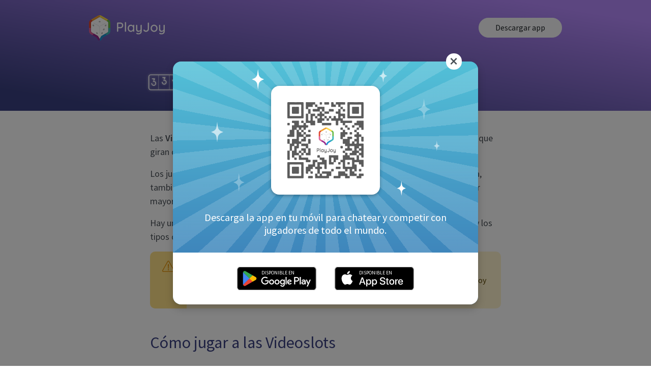

--- FILE ---
content_type: text/html; charset=UTF-8
request_url: https://playjoy.com/es/videoslots/reglas/
body_size: 15060
content:

<!DOCTYPE html>
<html lang="es">
<head>
    <meta charset="utf-8">
    <meta name="viewport" content="width=device-width, initial-scale=1">
    <title>Reglas de las VideoSlots - PlayJoy</title>
    <meta name="description" content="Cómo a jugar a VideoSlots online, los controles y la características básicas de cada slot.">

    <link rel="canonical" href="https://playjoy.com/es/videoslots/reglas/">
    <link rel="alternate" href="https://playjoy.com/cs/videosloty/pravidla/" hreflang="cs"><link rel="alternate" href="https://playjoy.com/en/videoslots/rules/" hreflang="en"><link rel="alternate" href="https://playjoy.com/es/videoslots/reglas/" hreflang="es"><link rel="alternate" href="https://playjoy.com/fr/videoslots/regles/" hreflang="fr"><link rel="alternate" href="https://playjoy.com/it/videoslots/regole/" hreflang="it"><link rel="alternate" href="https://playjoy.com/pt/videoslots/regras/" hreflang="pt"><link rel="alternate" href="https://playjoy.com/pt-br/videoslots/regras/" hreflang="pt-br"><link rel="alternate" href="https://playjoy.com/ru/videoslots/pravila/" hreflang="ru">
    


    <meta name="google-site-verification" content="8xg2Pfos2FdlBB0LbgHCKEDE9DCE_4FRkR5gIR6FRWU" />

   <meta name="apple-itunes-app" content="app-id=1453389593">
   <meta name="google-play-app" content="app-id=com.playjoy.app">

    <link rel='dns-prefetch' href='//fonts.googleapis.com' />
    <link rel='dns-prefetch' href='//fonts.gstatic.com' />
    <link rel='dns-prefetch' href='//code.jquery.com' />
    <link rel='dns-prefetch' href='//stackpath.bootstrapcdn.com' />
    <link rel='dns-prefetch' href='//www.googletagmanager.com' />
    <link rel='dns-prefetch' href='//cdnjs.cloudflare.com' />

    <link rel="help" href="/es/help/">
    
    <link rel="stylesheet" href="/css/neo/main.css?0.91">
    <script src="https://code.jquery.com/jquery-3.5.1.slim.min.js" integrity="sha384-DfXdz2htPH0lsSSs5nCTpuj/zy4C+OGpamoFVy38MVBnE+IbbVYUew+OrCXaRkfj" crossorigin="anonymous"></script>

        <link rel="apple-touch-icon" href="/img/favicon/favicon-192x192.png?0.91" sizes="192x192">
        <link rel="shortcut icon" type="image/png" href="/img/favicon/favicon-32x32.png?0.91" sizes="32x32">
        <link rel="manifest" href="/img/favicon/site.webmanifest">
        <link rel="mask-icon" href="/img/favicon/playjoy_logo_monochrome.svg?0.91" color="#1c92d1">
        <meta name="theme-color" content="#ffffff">
        <meta name="application-name" content="PlayJoy">
        <meta name="apple-mobile-web-app-title" content="PlayJoy">
        <meta name="theme-color" content="#f8f9fa"/>
        
        <link href="https://fonts.googleapis.com/css?family=Source+Sans+Pro:300,400,600&display=swap&subset=cyrillic-ext" rel="stylesheet">
        <link rel="stylesheet" href="https://lipis.github.io/bootstrap-social/assets/css/font-awesome.css">
        <link rel="stylesheet" href="/css/neo/bootstrap-social.css">

    <script async src="https://www.googletagmanager.com/gtag/js?id=G-QLKPQRQ2QT"></script>
    <script>
        window.dataLayer = window.dataLayer || [];
        function gtag(){dataLayer.push(arguments);}
        gtag('js', new Date());
        gtag('config', 'G-QLKPQRQ2QT');
    </script>

</head>

<body class="rules slots">
<div class="body-content d-flex flex-column justify-content-between">


        <header class="game-header bg-slots mb-50 pb-100">
        <nav class="navbar navbar-dark p-0 px-md-100 px-lg-200"> 
            <div class="container-fluid max-lg">

                    <div class="d-flex align-items-center w-100">
                        <a title='Portada de PlayJoy' class="navbar-brand mb-0" href="/">
<svg viewBox="0 0 672.81 226.29" class="logo"><defs><filter id="lh-shadow"><feOffset/><feDropShadow dx="0" dy="0" stdDeviation="3.8" flood-color="#000" flood-opacity=".35"/></filter>
<style>.lh-t{fill:#565656}.lh-g{fill:#b2b3b3}.lh-s{stroke:#e8e8e8;stroke-linecap:round;stroke-linejoin:round;stroke-width:4.92px;fill:none}</style>
<clipPath id="lh-halo"><path fill="none" d="M66.59,197.81l10.58,18.37a20.12,20.12,0,0,0,34.91,0l10.58-18.37,50.13-29a33.14,33.14,0,0,0,16.46-28.6V68.74a33.15,33.15,0,0,0-16.46-28.61L111.09,4.41a32.94,32.94,0,0,0-32.93,0L16.47,40.13A33.13,33.13,0,0,0,0,68.74v71.44a33.13,33.13,0,0,0,16.47,28.6Z"/></clipPath>
</defs>
<g clip-path="url(#lh-halo)"><polygon fill="#e0452e" points="94.63 113.14 -24.48 113.14 -24.48 -6.31 94.63 113.14"/><polygon fill="#de5f97" points="94.63 113.14 -24.48 232.59 -24.48 113.14 94.63 113.14"/><polygon fill="#99278c" points="94.63 113.14 94.63 232.59 -24.48 232.59 94.63 113.14"/><polygon fill="#1c92d2" points="94.63 113.14 213.73 232.59 94.63 232.59 94.63 113.14"/><polygon fill="#3bb7b7" points="94.63 113.14 213.73 113.14 213.73 232.59 94.63 113.14"/><polygon fill="#68ba48" points="94.63 113.14 213.73 -6.31 213.73 113.14 94.63 113.14"/><polygon fill="#fbda47" points="94.63 113.14 94.63 -6.31 213.73 -6.31 94.63 113.14"/><polygon fill="#f1a02f" points="94.63 113.14 -24.48 -6.31 94.63 -6.31 94.63 113.14"/></g><path fill="#fff" filter="url(#lh-shadow)" d="M163.65,56,102,20.28a14.64,14.64,0,0,0-14.65,0L25.6,56a14.69,14.69,0,0,0-7.32,12.73v71.44a14.7,14.7,0,0,0,7.32,12.73l51,29.51a14.64,14.64,0,0,1,5.36,5.38L93,207a1.88,1.88,0,0,0,3.26,0l13-22.63h0l54.37-31.48A14.71,14.71,0,0,0,171,140.18V68.74A14.7,14.7,0,0,0,163.65,56Z"/><ellipse class="lh-g" cx="94.63" cy="57.17" rx="8.63" ry="5.82"/><ellipse class="lh-g" cx="115.81" cy="159.5" rx="8.67" ry="6.04" transform="translate(-80.91 147.04) rotate(-50.39)"/><ellipse class="lh-g" cx="131.27" cy="126.2" rx="8.67" ry="6.04" transform="translate(-49.65 146.88) rotate(-50.39)"/><ellipse class="lh-g" cx="147.71" cy="90.9" rx="8.67" ry="6.04" transform="translate(-16.49 146.75) rotate(-50.39)"/><ellipse class="lh-g" cx="70.54" cy="159.5" rx="6.04" ry="8.67" transform="translate(-85.49 81.59) rotate(-39.61)"/><ellipse class="lh-g" cx="38.64" cy="90.9" rx="6.04" ry="8.67" transform="translate(-49.08 45.5) rotate(-39.61)"/><path class="lh-s" d="M41,70.43,81.31,91.05a24.49,24.49,0,0,1,13.32,21.8v46.57"/><path class="lh-s" d="M145.39,71.88,107.94,91.05a24.43,24.43,0,0,0-7.27,5.67"/><path class="lh-t" d="M292.73,68.33a24.16,24.16,0,0,1,8.37,9.07A26.25,26.25,0,0,1,304.2,90a26.9,26.9,0,0,1-3.1,12.76,24.3,24.3,0,0,1-8.37,9.24,20.77,20.77,0,0,1-11.47,3.39h-22V141.3a5.63,5.63,0,0,1-1.52,4,5.5,5.5,0,0,1-7.78.06,5.68,5.68,0,0,1-1.46-4V70.62A5.6,5.6,0,0,1,254.11,65h27.15A21,21,0,0,1,292.73,68.33Zm-5.62,34.41a14.2,14.2,0,0,0,4.27-5.44A16.94,16.94,0,0,0,293,90a15.31,15.31,0,0,0-3.45-10.12,10.41,10.41,0,0,0-8.25-4.16h-22v29h22A9.48,9.48,0,0,0,287.11,102.74Z"/><path class="lh-t" d="M327.72,145.27a5.39,5.39,0,0,1-4,1.64,5.19,5.19,0,0,1-3.92-1.64,5.51,5.51,0,0,1-1.58-4V65.93a5.6,5.6,0,0,1,5.62-5.61A5.21,5.21,0,0,1,327.78,62a5.51,5.51,0,0,1,1.58,4V141.3A5.4,5.4,0,0,1,327.72,145.27Z"/><path class="lh-t" d="M400.68,86.36a5.61,5.61,0,0,1,1.58,4.15V141.3a5.51,5.51,0,0,1-1.58,4,5.34,5.34,0,0,1-4,1.64,5.26,5.26,0,0,1-4-1.58,5.59,5.59,0,0,1-1.52-4v-3.05a25,25,0,0,1-8.31,7,23.36,23.36,0,0,1-11.35,2.86A26.54,26.54,0,0,1,357,144a28.16,28.16,0,0,1-10.18-11.41,38.49,38.49,0,0,1,0-32.89A28.38,28.38,0,0,1,357,88.28a25.93,25.93,0,0,1,14.16-4.09,26.21,26.21,0,0,1,11.53,2.57,23.88,23.88,0,0,1,8.48,6.56V90.51a5.83,5.83,0,0,1,1.52-4.1,5.19,5.19,0,0,1,4-1.64A5.45,5.45,0,0,1,400.68,86.36ZM382.54,135a19,19,0,0,0,6.67-7.73,25,25,0,0,0,2.4-11.11,24.71,24.71,0,0,0-2.4-11,19.45,19.45,0,0,0-6.67-7.79,17.12,17.12,0,0,0-9.77-2.86A17.32,17.32,0,0,0,363,97.3a18.92,18.92,0,0,0-6.67,7.72,26.94,26.94,0,0,0,0,22.23A19,19,0,0,0,363,135a18.39,18.39,0,0,0,19.54,0Z"/><path class="lh-t" d="M467,86.65a5.53,5.53,0,0,1,1.58,4v50.55q0,14.63-8.07,21.88t-21.3,7.26a45,45,0,0,1-8.54-.82,25.73,25.73,0,0,1-6.91-2.23c-2.89-1.32-4.33-3.12-4.33-5.38a6.39,6.39,0,0,1,.24-1.52,6.58,6.58,0,0,1,2-3,4.42,4.42,0,0,1,2.92-1.05,4.52,4.52,0,0,1,1.76.34,67.74,67.74,0,0,0,6.43,2.58,20.88,20.88,0,0,0,6.56.94q18.13,0,18.13-18.61v-2.34a21.22,21.22,0,0,1-8.13,6.55A26.52,26.52,0,0,1,438,148.08q-9.7,0-15.15-6.2t-5.44-16.26v-35a5.56,5.56,0,0,1,1.52-4,5.24,5.24,0,0,1,4-1.58,5.37,5.37,0,0,1,4,1.64,5.49,5.49,0,0,1,1.58,4v32.06q0,7.73,3.4,11.41t10.29,3.69a15.11,15.11,0,0,0,11-4.22,14.49,14.49,0,0,0,4.33-10.88V90.63a5.6,5.6,0,0,1,1.52-4A5.27,5.27,0,0,1,463,85,5.37,5.37,0,0,1,467,86.65Z"/><path class="lh-t" d="M493,144.81a24.6,24.6,0,0,1-9.19-9,5.9,5.9,0,0,1-1.05-3.16,5,5,0,0,1,1.75-3.81,5.42,5.42,0,0,1,3.63-1.58c1.72,0,3.47,1,5.27,2.93Q498,137,505.71,137a15.05,15.05,0,0,0,10.88-4.33A14.31,14.31,0,0,0,521,122V70.62a5.24,5.24,0,0,1,1.75-4,5.82,5.82,0,0,1,4.1-1.64A5.62,5.62,0,0,1,531,66.58a5.48,5.48,0,0,1,1.58,4V122a25.34,25.34,0,0,1-3.51,13.1,25.9,25.9,0,0,1-9.65,9.48,27.23,27.23,0,0,1-13.75,3.51A25.37,25.37,0,0,1,493,144.81Z"/><path class="lh-t" d="M604.59,132.64A29.8,29.8,0,0,1,593.41,144a31.87,31.87,0,0,1-31.24,0A29.8,29.8,0,0,1,551,132.64a32.76,32.76,0,0,1-4.09-16.39A33.42,33.42,0,0,1,551,99.75a29.64,29.64,0,0,1,11.18-11.47,31.87,31.87,0,0,1,31.24,0,29.64,29.64,0,0,1,11.18,11.47,33.42,33.42,0,0,1,4.09,16.5A32.76,32.76,0,0,1,604.59,132.64ZM594.93,105a19.5,19.5,0,0,0-7.13-7.72,19.58,19.58,0,0,0-20,0,19.46,19.46,0,0,0-7.14,7.72A23.72,23.72,0,0,0,558,116.25a23.12,23.12,0,0,0,2.64,11.12,19.58,19.58,0,0,0,7.14,7.67,19.58,19.58,0,0,0,20,0,19.63,19.63,0,0,0,7.13-7.67,23.12,23.12,0,0,0,2.64-11.12A23.72,23.72,0,0,0,594.93,105Z"/><path class="lh-t" d="M671.23,86.65a5.53,5.53,0,0,1,1.58,4v50.55q0,14.63-8.08,21.88t-21.29,7.26a45,45,0,0,1-8.54-.82,25.61,25.61,0,0,1-6.91-2.23c-2.89-1.32-4.33-3.12-4.33-5.38a6.39,6.39,0,0,1,.24-1.52,6.64,6.64,0,0,1,2-3,4.47,4.47,0,0,1,2.93-1.05,4.52,4.52,0,0,1,1.76.34A67.74,67.74,0,0,0,637,159.2a20.86,20.86,0,0,0,6.55.94q18.15,0,18.14-18.61v-2.34a21.29,21.29,0,0,1-8.13,6.55,26.52,26.52,0,0,1-11.41,2.34q-9.72,0-15.15-6.2t-5.45-16.26v-35a5.56,5.56,0,0,1,1.53-4,5.24,5.24,0,0,1,4-1.58,5.37,5.37,0,0,1,4,1.64,5.49,5.49,0,0,1,1.58,4v32.06q0,7.73,3.4,11.41t10.29,3.69a15.11,15.11,0,0,0,11-4.22,14.49,14.49,0,0,0,4.33-10.88V90.63a5.6,5.6,0,0,1,1.52-4,5.27,5.27,0,0,1,4-1.58A5.37,5.37,0,0,1,671.23,86.65Z"/></svg>                        </a>
                        <div class="ml-auto d-flex">
                            <a title='Descargar app' class="btn btn-download btn-light" href="/app/web/" data-toggle="modal" data-target="#download-modal">Descargar app</a>
                        </div>
                    </div>
            </div>
        </nav>

    <div class="modal fade" id="download-modal" tabindex="-1" aria-labelledby="download-modal-title" aria-hidden="true">
        <div class="download-popup modal-dialog modal-dialog-centered modal-lg">
            <div class="modal-content"> 
                <button type="button" class="close" data-dismiss="modal" aria-label="Close"><span aria-hidden="true">&times;</span></button>
                <div id="download-body" class="modal-body pt-200 pt-md-300">
                    <img class="dowload-qr" alt="" src="/img/download-badge/download-qr.png?0.91">
                    <h5 class="modal-title px-300 py-200" id="download-modal-title">Descarga la app en tu móvil para chatear y competir con jugadores de todo el mundo.</h5> 
                </div> 
                <div class="modal-footer justify-content-center">
                    <a href="/app/web" rel="nofollow" class="mr-md-150 mr-lg-200"><svg xmlns="http://www.w3.org/2000/svg" viewBox="0 0 135 40" class="badge-google-play app-badge" width="156" height="46">
<defs><style>.gp-e,.gp-f{fill:#fff}.gp-g{fill:#a6a6a6}.gp-h{fill:#fbbc04}.gp-i{fill:#4285f4}.gp-f{font-family:"Source Sans Pro",sans-serif;font-size:8.7px}.gp-k{fill:#34a853}.gp-m{fill:#ea4335}</style></defs>
<rect width="135" height="40" rx="5" ry="5"/>
<path class="gp-g" d="M130,.8c2.32,0,4.2,1.88,4.2,4.2v30c0,2.32-1.88,4.2-4.2,4.2H5c-2.32,0-4.2-1.88-4.2-4.2V5C.8,2.68,2.68,.8,5,.8h125M130,0H5C2.25,0,0,2.25,0,5v30c0,2.75,2.25,5,5,5h125c2.75,0,5-2.25,5-5V5C135,2.25,132.75,0,130,0h0Z"/>
<path class="gp-e" d="M68.14,21.75c-2.35,0-4.27,1.79-4.27,4.25s1.92,4.25,4.27,4.25,4.27-1.8,4.27-4.25-1.92-4.25-4.27-4.25Zm0,6.83c-1.29,0-2.4-1.06-2.4-2.58s1.11-2.58,2.4-2.58,2.4,1.05,2.4,2.58-1.11,2.58-2.4,2.58Zm-9.31-6.83c-2.35,0-4.27,1.79-4.27,4.25s1.92,4.25,4.27,4.25,4.27-1.8,4.27-4.25-1.92-4.25-4.27-4.25Zm0,6.83c-1.29,0-2.4-1.06-2.4-2.58s1.11-2.58,2.4-2.58,2.4,1.05,2.4,2.58-1.11,2.58-2.4,2.58Zm-11.08-5.53v1.8h4.32c-.13,1.01-.47,1.76-.98,2.27-.63,.63-1.61,1.32-3.33,1.32-2.66,0-4.74-2.14-4.74-4.8s2.08-4.8,4.74-4.8c1.43,0,2.48,.56,3.25,1.29l1.27-1.27c-1.08-1.03-2.51-1.82-4.53-1.82-3.64,0-6.7,2.96-6.7,6.61s3.06,6.61,6.7,6.61c1.97,0,3.45-.64,4.61-1.85,1.19-1.19,1.56-2.87,1.56-4.22,0-.42-.03-.81-.1-1.13h-6.07Zm45.31,1.4c-.35-.95-1.43-2.71-3.64-2.71s-4.01,1.72-4.01,4.25c0,2.38,1.8,4.25,4.22,4.25,1.95,0,3.08-1.19,3.54-1.88l-1.45-.97c-.48,.71-1.14,1.18-2.09,1.18s-1.63-.43-2.06-1.29l5.69-2.35-.19-.48Zm-5.8,1.42c-.05-1.64,1.27-2.48,2.22-2.48,.74,0,1.37,.37,1.58,.9l-3.8,1.58Zm-4.62,4.12h1.87v-12.5h-1.87v12.5Zm-3.06-7.3h-.06c-.42-.5-1.22-.95-2.24-.95-2.13,0-4.08,1.87-4.08,4.27s1.95,4.24,4.08,4.24c1.01,0,1.82-.45,2.24-.97h.06v.61c0,1.63-.87,2.5-2.27,2.5-1.14,0-1.85-.82-2.14-1.51l-1.63,.68c.47,1.13,1.71,2.51,3.77,2.51,2.19,0,4.04-1.29,4.04-4.43v-7.64h-1.77v.69Zm-2.14,5.88c-1.29,0-2.37-1.08-2.37-2.56s1.08-2.59,2.37-2.59,2.27,1.1,2.27,2.59-1,2.56-2.27,2.56Zm24.38-11.08h-4.47v12.5h1.87v-4.74h2.61c2.07,0,4.1-1.5,4.1-3.88s-2.03-3.88-4.1-3.88Zm.05,6.03h-2.65v-4.29h2.65c1.4,0,2.19,1.16,2.19,2.14s-.79,2.14-2.19,2.14Zm11.53-1.8c-1.35,0-2.75,.6-3.33,1.91l1.66,.69c.35-.69,1.01-.92,1.7-.92,.96,0,1.95,.58,1.96,1.61v.13c-.34-.19-1.06-.48-1.95-.48-1.79,0-3.6,.98-3.6,2.81,0,1.67,1.46,2.75,3.1,2.75,1.25,0,1.95-.56,2.38-1.22h.06v.96h1.8v-4.79c0-2.22-1.66-3.46-3.8-3.46Zm-.23,6.85c-.61,0-1.46-.31-1.46-1.06,0-.96,1.06-1.33,1.98-1.33,.82,0,1.21,.18,1.7,.42-.14,1.16-1.14,1.98-2.22,1.98Zm10.58-6.58l-2.14,5.42h-.06l-2.22-5.42h-2.01l3.33,7.58-1.9,4.21h1.95l5.13-11.79h-2.07Zm-16.81,8h1.87v-12.5h-1.87v12.5Z"/>
<path class="gp-m" d="M20.72,19.42l-10.65,11.3s0,0,0,0c.33,1.23,1.45,2.13,2.78,2.13,.53,0,1.03-.14,1.46-.4l.03-.02,11.98-6.91-5.61-6.11Z"/>
<path class="gp-h" d="M31.49,17.5h-.01s-5.17-3.01-5.17-3.01l-5.83,5.19,5.85,5.85,5.15-2.97c.9-.49,1.51-1.44,1.51-2.53s-.6-2.04-1.5-2.52Z"/>
<path class="gp-i" d="M10.07,9.28c-.06,.24-.1,.48-.1,.74V29.98c0,.26,.03,.5,.1,.74l11.01-11.01L10.07,9.28Z"/>
<path class="gp-k" d="M20.8,20l5.51-5.51L14.34,7.55c-.43-.26-.94-.41-1.49-.41-1.33,0-2.45,.91-2.78,2.13,0,0,0,0,0,0l10.73,10.72Z"/>
<text class="gp-f" transform="translate(41.04 13.15)">DISPONIBLE EN </text></svg></a>
                    <a href="/app/web" rel="nofollow"><svg xmlns="http://www.w3.org/2000/svg" viewBox="0 0 135 40" class="badge-app-store app-badge" width="156" height="46">
<defs><style>.as-i,.as-j{fill:#fff}.as-k{fill:#a6a6a6}.as-j{font-family:"Source Sans Pro",sans-serif;font-size:8.7px}</style></defs>
<rect width="135" height="40" rx="5" ry="5"/>
<path class="as-k" d="M130,.8c2.32,0,4.2,1.88,4.2,4.2v30c0,2.32-1.88,4.2-4.2,4.2H5c-2.32,0-4.2-1.88-4.2-4.2V5C.8,2.68,2.68,.8,5,.8h125M130,0H5C2.25,0,0,2.25,0,5v30c0,2.75,2.25,5,5,5h125c2.75,0,5-2.25,5-5V5C135,2.25,132.75,0,130,0h0Z"/>
<path class="as-i" d="M27.35,19.57c.02-1.82,.98-3.5,2.53-4.45-.98-1.4-2.57-2.26-4.28-2.31-1.8-.19-3.55,1.08-4.46,1.08s-2.35-1.06-3.87-1.03c-2,.06-3.82,1.18-4.8,2.93-2.07,3.59-.53,8.87,1.46,11.77,.99,1.42,2.16,3.01,3.68,2.95,1.49-.06,2.04-.95,3.84-.95s2.3,.95,3.85,.91c1.6-.03,2.6-1.43,3.56-2.86,.71-1.01,1.26-2.13,1.63-3.32-1.9-.8-3.13-2.66-3.13-4.72Z"/>
<path class="as-i" d="M24.43,10.89c.87-1.04,1.3-2.39,1.2-3.74-1.33,.14-2.56,.78-3.44,1.78-.87,.99-1.31,2.29-1.23,3.6,1.35,.01,2.63-.59,3.47-1.64Z"/>
<path class="as-i" d="M49.3,27.14h-4.73l-1.14,3.36h-2l4.48-12.42h2.08l4.48,12.42h-2.04l-1.14-3.36Zm-4.24-1.55h3.75l-1.85-5.45h-.05l-1.85,5.45Z"/>
<path class="as-i" d="M62.16,25.97c0,2.81-1.51,4.62-3.78,4.62-1.17,.06-2.28-.55-2.85-1.58h-.04v4.48h-1.86v-12.05h1.8v1.51h.03c.59-1.02,1.7-1.64,2.88-1.6,2.3,0,3.81,1.82,3.81,4.62Zm-1.91,0c0-1.83-.95-3.04-2.39-3.04s-2.38,1.23-2.38,3.04,.96,3.05,2.38,3.05,2.39-1.2,2.39-3.05Z"/>
<path class="as-i" d="M72.12,25.97c0,2.81-1.51,4.62-3.78,4.62-1.17,.06-2.28-.55-2.85-1.58h-.04v4.48h-1.86v-12.05h1.8v1.51h.03c.59-1.02,1.7-1.64,2.88-1.6,2.3,0,3.81,1.82,3.81,4.62Zm-1.91,0c0-1.83-.95-3.04-2.39-3.04s-2.38,1.23-2.38,3.04,.96,3.05,2.38,3.05,2.39-1.2,2.39-3.05h0Z"/>
<path class="as-i" d="M78.71,27.04c.14,1.23,1.33,2.04,2.97,2.04s2.69-.81,2.69-1.92c0-.96-.68-1.54-2.29-1.94l-1.61-.39c-2.28-.55-3.34-1.62-3.34-3.35,0-2.14,1.87-3.61,4.52-3.61s4.42,1.47,4.48,3.61h-1.88c-.11-1.24-1.14-1.99-2.63-1.99s-2.52,.76-2.52,1.86c0,.88,.65,1.39,2.25,1.79l1.37,.34c2.55,.6,3.61,1.63,3.61,3.44,0,2.32-1.85,3.78-4.79,3.78-2.75,0-4.61-1.42-4.73-3.67h1.9Z"/>
<path class="as-i" d="M90.35,19.3v2.14h1.72v1.47h-1.72v4.99c0,.78,.34,1.14,1.1,1.14,.2,0,.41-.02,.61-.04v1.46c-.34,.06-.69,.09-1.03,.09-1.83,0-2.55-.69-2.55-2.44v-5.19h-1.32v-1.47h1.32v-2.14h1.87Z"/>
<path class="as-i" d="M93.07,25.97c0-2.85,1.68-4.64,4.29-4.64s4.29,1.79,4.29,4.64-1.66,4.64-4.29,4.64-4.29-1.78-4.29-4.64Zm6.7,0c0-1.95-.9-3.11-2.4-3.11s-2.4,1.16-2.4,3.11,.89,3.11,2.4,3.11,2.4-1.14,2.4-3.11h0Z"/>
<path class="as-i" d="M103.19,21.44h1.77v1.54h.04c.25-.99,1.16-1.67,2.18-1.64,.21,0,.43,.02,.64,.07v1.74c-.27-.08-.55-.12-.83-.11-1.03-.04-1.91,.76-1.95,1.8,0,.1,0,.19,.01,.29v5.37h-1.86v-9.05Z"/>
<path class="as-i" d="M116.38,27.84c-.25,1.64-1.85,2.77-3.9,2.77-2.63,0-4.27-1.76-4.27-4.6s1.64-4.68,4.19-4.68,4.08,1.72,4.08,4.47v.64h-6.39v.11c-.11,1.3,.84,2.44,2.14,2.56,.1,0,.2,.01,.29,0,.9,.08,1.75-.43,2.09-1.27h1.76Zm-6.28-2.7h4.53c.07-1.2-.85-2.23-2.05-2.29-.06,0-.11,0-.17,0-1.27,0-2.3,1.01-2.31,2.28,0,0,0,.01,0,.02Z"/>
<text class="as-j" transform="translate(41.04 13.15)">DISPONIBLE EN </text>
</svg></a>
                </div>
            </div>
        </div>
    </div>
    <script type="text/javascript"> 
        $('#download-modal').on('shown.bs.modal', function(event) {$('#download-body').addClass('bg-anm');})
        $('#download-modal').on('hidden.bs.modal', function(event) {$('#download-body').removeClass('bg-anm');})
    </script>

        <script type="text/javascript">
            $(document).ready(function(){
                //
                if(document.cookie.indexOf("showPopup=1") < 0) {
                    //
                    $('#download-modal').modal('show');
                    //
                    var expirationDate = new Date();
                    expirationDate.setMonth(expirationDate.getMonth() + 1);
                    document.cookie = "showPopup=1; expires=" + expirationDate.toUTCString() + "; path=/";
                }
            });
        </script>
            <div class="media container-fluid max-md mt-50">
                <div class="mr-50 align-self-center"><svg xmlns="http://www.w3.org/2000/svg" xmlns:xlink="http://www.w3.org/1999/xlink" viewBox="0 0 268 268" class="game-icon"><defs>
<filter id="glow"><feOffset/><feDropShadow dx="0" dy="0" stdDeviation="8" flood-color="#fff" flood-opacity=".75"/></filter>
<style>.a10{fill:#fff}.b10,.c10{fill:none}.b10,.c10{stroke:#fff;stroke-miterlimit:10}.b10{stroke-width:5px}.c10{stroke-width:1.7px}</style>
</defs>
<g id="icon-slots-bg" filter="url(#glow)">
<path class="a10" d="M52.4,130.47H46.31L49.17,123H42.28a5.67,5.67,0,0,1-5.67-5.68H57.44Z"/><path class="a10" d="M48.83,133.05H45.29l-2.18,5.67h5.72a9.63,9.63,0,1,1-9.63,9.63,9.17,9.17,0,0,1,.13-1.49H33.6a14.72,14.72,0,0,0-.07,1.49,15.3,15.3,0,1,0,15.3-15.3Z"/><path class="a10" d="M118,123H112l2.86-7.45h-6.89a5.68,5.68,0,0,1-5.68-5.68h20.83Z"/><path class="a10" d="M114.46,125.6h-3.54l-2.18,5.68h5.72a9.62,9.62,0,1,1-9.62,9.62,9.17,9.17,0,0,1,.12-1.49H99.23c0,.49-.07,1-.07,1.49a15.3,15.3,0,1,0,15.3-15.3Z"/><path class="a10" d="M183.18,108.89h-6.09l2.87-7.45h-6.9a5.67,5.67,0,0,1-5.67-5.67h20.83Z"/><path class="a10" d="M179.61,111.47h-3.54l-2.18,5.68h5.72a9.63,9.63,0,1,1-9.63,9.62,9,9,0,0,1,.13-1.48h-5.73a14.39,14.39,0,0,0-.07,1.48,15.3,15.3,0,1,0,15.3-15.3Z"/><rect class="b10" x="17.92" y="95.39" width="196.69" height="92.94" rx="12"/><line class="c10" x1="78.95" y1="95.77" x2="78.95" y2="188.33"/><line class="c10" x1="146.78" y1="95.77" x2="146.78" y2="188.33"/><path class="b10" d="M214.61,143.7h18.07a10.21,10.21,0,0,0,10.21-10.21v-23.6"/><circle class="b10" cx="242.89" cy="94.86" r="15.03"/>
<rect fill="none" width="268" height="268"/>
</g>
</svg></div>
                <div class="media-body align-self-center">
                    <p class="lead mb-0">
                        <a title='' href='/es/videoslots/' class="text-white">VideoSlots</a>
                    </p>
                    <h1 class="text-white mb-0">Reglas de las VideoSlots</h1>
                </div>
            </div>
        </header>
    <main class="container-fluid max-md article">
<p>Las <strong>VideoSlots</strong> son juegos de azar compuestos por una serie de rodillos con símbolos que giran de forma independiente cuando los activa el jugador.</p>
<p>Los jugadores ganan premios si los símbolos se detienen en una combinación concreta, también llamada “línea de pago”. Dependiendo de los símbolos los premios pueden ser mayores.</p>
<p>Hay una gran variedad de máquinas de slots según el número de rodillos, la temática y los tipos de bonificaciones que tienen.</p>
    <div class="alert alert-warning alert-media" role="alert">
        <div class="alert-icon"><svg aria-hidden="true" viewBox="0 0 576 512" class="svgicon"><path fill="currentColor" d="M270.2 160h35.5c3.4 0 6.1 2.8 6 6.2l-7.5 196c-.1 3.2-2.8 5.8-6 5.8h-20.5c-3.2 0-5.9-2.5-6-5.8l-7.5-196c-.1-3.4 2.6-6.2 6-6.2zM288 388c-15.5 0-28 12.5-28 28s12.5 28 28 28 28-12.5 28-28-12.5-28-28-28zm281.5 52L329.6 24c-18.4-32-64.7-32-83.2 0L6.5 440c-18.4 31.9 4.6 72 41.6 72H528c36.8 0 60-40 41.5-72zM528 480H48c-12.3 0-20-13.3-13.9-24l240-416c6.1-10.6 21.6-10.7 27.7 0l240 416c6.2 10.6-1.5 24-13.8 24z"></path></svg>
</div>
        <div class="alert-media-body">
    <p>
        Los juegos no constituyen “juegos de apuestas con dinero real” y no ofrecen ninguna oportunidad de ganar ningún premio en metálico. 
        Las monedas de PlayJoy no son dinero real, ni se puede canjear por él.
    </p>
        </div>
    </div>
<h2>Cómo jugar a las Videoslots</h2>
<p>Todas las slots tienen los mismos controles:</p>
<table class="table table-game table-slots">
    <thead>
        <tr>
            <th>Botón</th>
            <th>Descripción</th>
        </tr>
    </thead>
    <tbody>
        <tr>
            <td><kbd>Spin</kbd></td>
            <td>Lanza una tirada con la apuesta seleccionada. Vuelve a pulsarlo para detener los rodillos.</td>
        </tr>
        <tr>
            <td><kbd>Auto spin</kbd></td>
            <td>Permite elegir un número determinado de tiradas automáticas.</td>
        </tr>
        <tr>
            <td><kbd>-</kbd>&nbsp;<kbd>+</kbd></td>
            <td>Con - y + se puede elegir el valor de la apuesta</td>
        </tr>
        <tr>
            <td><kbd>Apuesta</kbd></td>
            <td>Permite cambiar la apuesta. Versión para dispositivos móviles.</td>
        </tr>
        <tr>
            <td><kbd>Bonus</kbd></td>
            <td>
                Ofrece acceso inmediato a la fase de Bonus. Este diálogo permite elegir entre diferentes opciones.<br> 
                <em>Esta opción sólo está disponible en algunas slots.</em>
            </td>
        </tr>
        <tr>
            <td><kbd>Información</kbd></td>
            <td>Muestra el valor de los símbolos, las funcionalidades del juego y las líneas de premio.</td>
        </tr>
    </tbody>
</table>

<h2>Características de las slots</h2>
<table class="table table-2col table-game table-slots">
    <thead>
        <tr>
            <th scope="col">Slot</th>
            <th scope="col" class="text-right">Rodillos</th>
            <th scope="col">Especiales</th>
        </tr>
    </thead>
    <tbody>
            <tr>
                <td>Nile Treasures Deluxe</td>
                <td class="text-sm-right" data-label="Rodillos: ">3×5</td>
                <td>
                    <p>
                        Conseguir 3 símbolos BONUS da acceso a la fase de tiradas gratis.
                        Los símbolos de BONUS únicamente aparecen en los rodillos centrales (2, 3 y 4).
                    </p>
                    <p>
                        <span class="d-inline-block mr-100">Líneas de pago: 25</span>
                        <span class="d-inline-block"><abbr title='El retorno estimado para el jugador (RTP) es del 88.18%.'>RTP</abbr>: 88.18%</span>
                    </p>
                </td>
            </tr>
            <tr>
                <td>Mega Chef Deluxe</td>
                <td class="text-sm-right" data-label="Rodillos: ">3×4×4×4×3</td>
                <td>
                    <p>
                        Conseguir en una tirada los ingredientes marcados en la receta de la parte superior tiene recompensas adicionales.
                        Dependiendo de la receta se pueden obtener premios o tiradas gratis.
                    </p>
                    <p>
                        <span class="d-inline-block mr-100">Líneas de pago: 40</span>
                        <span class="d-inline-block"><abbr title='El retorno estimado para el jugador (RTP) es del 88.45%.'>RTP</abbr>: 88.45%</span>
                    </p>
                </td>
            </tr>
            <tr>
                <td>7's Club Deluxe</td>
                <td class="text-sm-right" data-label="Rodillos: ">3×5</td>
                <td>
                    <p>
                        Conseguir 3 símbolos Lucky Wheel permiten acceder a una ruleta de premios.
                        Los símbolos de BONUS únicamente aparecen en los rodillos centrales (2, 3 y 4).
                    </p>
                    <p>
                        <span class="d-inline-block mr-100">Líneas de pago: 25</span>
                        <span class="d-inline-block"><abbr title='El retorno estimado para el jugador (RTP) es del 88.18%.'>RTP</abbr>: 88.18%</span>
                    </p>
                </td>
            </tr>
            <tr>
                <td>Gods Odyssey Deluxe</td>
                <td class="text-sm-right" data-label="Rodillos: ">3×5</td>
                <td>
                    <p>
                        Conseguir 3 símbolos BONUS da acceso a la fase de tiradas gratis.
                        Los símbolos de BONUS únicamente aparecen en los rodillos centrales (2, 3 y 4).
                    </p>
                    <p>
                        <span class="d-inline-block mr-100">Líneas de pago: 25</span>
                        <span class="d-inline-block"><abbr title='El retorno estimado para el jugador (RTP) es del 88.24%.'>RTP</abbr>: 88.24%</span>
                    </p>
                </td>
            </tr>
            <tr>
                <td>Monsters Fear Bullets</td>
                <td class="text-sm-right" data-label="Rodillos: ">3×5</td>
                <td>
                    <p>Tras cada tirada la esfera central puede otorgar un Power Up.</p>
                    <p>
                        Conseguir 3 símbolos DRAGÓN da acceso a la fase de tiradas gratis.
                        Los símbolos de DRAGÓN únicamente aparecen en los rodillos centrales (2, 3 y 4).
                    </p>
                    <p>
                        <span class="d-inline-block mr-100">Líneas de pago: 25</span>
                        <span class="d-inline-block"><abbr title='El retorno estimado para el jugador (RTP) es del 95.51%.'>RTP</abbr>: 95.51%</span>
                    </p>
                </td>
            </tr>
            <tr>
                <td>Bounty Seas</td>
                <td class="text-sm-right" data-label="Rodillos: ">3×5</td>
                <td>
                    <p>
                        Conseguir 3 símbolos BONUS permiten acceder a una ruleta de premios donde se pueden ganar multiplicadores de apuesta o tiradas gratis.
                        Los símbolos de BONUS únicamente aparecen en los rodillos centrales (2, 3 y 4).
                    </p>
                    <p>
                        <span class="d-inline-block mr-100">Líneas de pago: 25</span>
                        <span class="d-inline-block"><abbr title='El retorno estimado para el jugador (RTP) es del 88.03%.'>RTP</abbr>: 88.03%</span>
                    </p>
                </td>
            </tr>
            <tr>
                <td>Mystic Buffalo Deluxe</td>
                <td class="text-sm-right" data-label="Rodillos: ">3×5</td>
                <td>
                    <p>
                        Conseguir 3 símbolos BONUS da acceso a la fase de tiradas gratis.
                        Los símbolos de BONUS únicamente aparecen en los rodillos centrales (2, 3 y 4).
                    </p>
                    <p>
                        <span class="d-inline-block mr-100">Líneas de pago: 25</span>
                        <span class="d-inline-block"><abbr title='El retorno estimado para el jugador (RTP) es del 88.16%.'>RTP</abbr>: 88.16%</span>
                    </p>
                </td>
            </tr>
            <tr>
                <td>Big Dig Gold</td>
                <td class="text-sm-right" data-label="Rodillos: ">3×5</td>
                <td>
                    <p> 
                        Conseguir 3 símbolos BONUS permiten acceder a una ruleta de premios donde se pueden ganar multiplicadores de apuesta o tiradas gratis. 
                        Los símbolos de BONUS únicamente aparecen en los rodillos centrales (2, 3 y 4).
                    </p>
                    <p>
                        <span class="d-inline-block mr-100">Líneas de pago: 25</span>
                        <span class="d-inline-block"><abbr title='El retorno estimado para el jugador (RTP) es del 88.14%.'>RTP</abbr>: 88.14%</span>
                    </p>
                </td>
            </tr>
            <tr>
                <td>Epic Cherry 1</td>
                <td class="text-sm-right" data-label="Rodillos: ">3×5</td>
                <td>
                    <p> 
                        Conseguir 3 símbolos BONUS da acceso a la fase de tiradas gratis.
                        Los símbolos de BONUS únicamente aparecen en los rodillos centrales (2, 3 y 4). 
                    </p>
                    <p>
                        <span class="d-inline-block mr-100">Líneas de pago: 25</span>
                        <span class="d-inline-block"><abbr title='El retorno estimado para el jugador (RTP) es del 88.18%.'>RTP</abbr>: 88.18%</span>
                    </p>
                </td>
            </tr>
    </tbody>
</table>
<p>
    Si una línea opta a más de un premio, tiene prioridad la combinación de mayor valor. 
    Diferentes líneas de pago pueden tener premio a la vez.
</p>
<p>
    Las combinaciones de símbolos funcionan de izquierda a derecha. 
    El símbolo WILD puede sustituir a cualquier otro símbolo excepto al de BONUS.
</p>
<p>
    Las partidas no finalizadas son resueltas de forma automática y las ganancias correspondientes de las mismas las recibirá el jugador cuando regrese al juego. 
    En caso de error durante una partida, las apuestas y pagos afectados son anulados.
</p>


 
        <div class="footer-logo"><svg viewBox="0 0 271.22 369" class="logo"><defs><filter id="lg-shadow"><feOffset/><feDropShadow dx="0" dy="0" stdDeviation="3.93" flood-color="#000" flood-opacity=".35"/></filter>
<style>.lg-t{fill:#565656}.lg-g{fill:#b2b3b3}.lg-s{stroke:#e8e8e8;stroke-linecap:round;stroke-linejoin:round;stroke-width:5.54px;fill:none}</style>
<clipPath id="lg-halo"><path fill="none" d="M104,222.61l11.94,20.68a22.76,22.76,0,0,0,39.41,0l11.93-20.68L223.82,190a37.29,37.29,0,0,0,18.58-32.19V77.35a37.26,37.26,0,0,0-18.58-32.18L154.19,5A37.32,37.32,0,0,0,117,5L47.39,45.17A37.25,37.25,0,0,0,28.8,77.35v80.41A37.27,37.27,0,0,0,47.39,190Z"/></clipPath>
</defs>
<g clip-path="url(#lg-halo)"><polygon fill="#e0452e" points="135.6 127.32 1.18 127.32 1.18 -7.1 135.6 127.32"/><polygon fill="#de5f97" points="135.6 127.32 1.18 261.75 1.18 127.32 135.6 127.32"/><polygon fill="#99278c" points="135.6 127.32 135.6 261.75 1.18 261.75 135.6 127.32"/><polygon fill="#1c92d2" points="135.6 127.32 270.03 261.75 135.6 261.75 135.6 127.32"/><polygon fill="#3bb7b7" points="135.6 127.32 270.03 127.32 270.03 261.75 135.6 127.32"/><polygon fill="#68ba48" points="135.6 127.32 270.03 -7.1 270.03 127.32 135.6 127.32"/><polygon fill="#fbda47" points="135.6 127.32 135.6 -7.1 270.03 -7.1 135.6 127.32"/><polygon fill="#f1a02f" points="135.6 127.32 1.18 -7.1 135.6 -7.1 135.6 127.32"/></g><path fill="#fff" filter="url(#lg-shadow)" d="M213.51,63l-69.64-40.2a16.51,16.51,0,0,0-16.54,0L57.7,63a16.52,16.52,0,0,0-8.27,14.32v80.41a16.52,16.52,0,0,0,8.27,14.32l57.53,33.21a16.59,16.59,0,0,1,6,6.06L133.76,233a2.12,2.12,0,0,0,3.68,0l14.7-25.46h0l61.37-35.43a16.54,16.54,0,0,0,8.27-14.32V77.35A16.54,16.54,0,0,0,213.51,63Z"/><ellipse class="lg-g" cx="135.6" cy="64.34" rx="9.74" ry="6.55"/><ellipse class="lg-g" cx="159.51" cy="179.5" rx="9.77" ry="6.8" transform="translate(-80.5 186.97) rotate(-50.16)"/><ellipse class="lg-g" cx="176.97" cy="142.02" rx="9.77" ry="6.8" transform="translate(-45.46 186.91) rotate(-50.16)"/><ellipse class="lg-g" cx="195.51" cy="102.3" rx="9.77" ry="6.8" transform="translate(-8.29 186.87) rotate(-50.16)"/><ellipse class="lg-g" cx="108.42" cy="179.5" rx="6.8" ry="9.77" transform="translate(-89.83 111.14) rotate(-39.84)"/><ellipse class="lg-g" cx="72.42" cy="102.3" rx="6.8" ry="9.77" transform="translate(-48.73 70.15) rotate(-39.84)"/><path class="lg-s" d="M75.1,79.26l45.48,23.2a27.56,27.56,0,0,1,15,24.54v52.41"/><path class="lg-s" d="M192.9,80.89l-42.27,21.57a27.45,27.45,0,0,0-8.2,6.39"/><path class="lg-t" d="M28.27,303.81a15.35,15.35,0,0,1,5.35,5.8,16.72,16.72,0,0,1,2,8.08,17.14,17.14,0,0,1-2,8.15,15.45,15.45,0,0,1-5.35,5.91,13.21,13.21,0,0,1-7.33,2.17H6.88v16.53a3.57,3.57,0,0,1-1,2.54A3.22,3.22,0,0,1,3.44,354a3.28,3.28,0,0,1-2.51-1A3.65,3.65,0,0,1,0,350.45V305.27a3.45,3.45,0,0,1,1.05-2.54,3.43,3.43,0,0,1,2.54-1.05H20.94A13.42,13.42,0,0,1,28.27,303.81Zm-3.59,22a9,9,0,0,0,2.73-3.47,10.8,10.8,0,0,0,1-4.64,9.78,9.78,0,0,0-2.2-6.47,6.66,6.66,0,0,0-5.28-2.66H6.88v18.55H20.94A6,6,0,0,0,24.68,325.8Z"/><path class="lg-t" d="M50.64,353A3.47,3.47,0,0,1,48.1,354,3.34,3.34,0,0,1,45.59,353a3.52,3.52,0,0,1-1-2.54V302.28a3.58,3.58,0,0,1,3.59-3.59,3.35,3.35,0,0,1,2.51,1.05,3.52,3.52,0,0,1,1,2.54v48.17A3.43,3.43,0,0,1,50.64,353Z"/><path class="lg-t" d="M97.27,315.33a3.58,3.58,0,0,1,1,2.66v32.46a3.48,3.48,0,0,1-1,2.54,3.7,3.7,0,0,1-5.12,0,3.55,3.55,0,0,1-1-2.58v-1.94A16.24,16.24,0,0,1,85.87,353a15,15,0,0,1-7.26,1.83,16.94,16.94,0,0,1-9.24-2.62,18,18,0,0,1-6.5-7.29,24.58,24.58,0,0,1,0-21,17.94,17.94,0,0,1,6.47-7.29,16.48,16.48,0,0,1,9-2.62,16.82,16.82,0,0,1,7.37,1.64,15.46,15.46,0,0,1,5.42,4.19V318a3.69,3.69,0,0,1,1-2.62,3.31,3.31,0,0,1,2.54-1.05A3.5,3.5,0,0,1,97.27,315.33ZM85.68,346.41a12.1,12.1,0,0,0,4.26-4.94,17,17,0,0,0,0-14.13,12.42,12.42,0,0,0-4.26-5,11,11,0,0,0-6.24-1.83,11.09,11.09,0,0,0-6.25,1.8,12.07,12.07,0,0,0-4.26,4.93,17.16,17.16,0,0,0,0,14.21,12.1,12.1,0,0,0,4.26,4.94,11.73,11.73,0,0,0,12.49,0Z"/><path class="lg-t" d="M139.69,315.52a3.53,3.53,0,0,1,1,2.54v32.32q0,9.35-5.17,14T121.92,369a29.36,29.36,0,0,1-5.46-.52,16.3,16.3,0,0,1-4.41-1.43q-2.77-1.26-2.77-3.44a4.18,4.18,0,0,1,.15-1,4.25,4.25,0,0,1,1.27-1.94,2.87,2.87,0,0,1,1.87-.68,2.8,2.8,0,0,1,1.12.23,43.7,43.7,0,0,0,4.12,1.64,13.19,13.19,0,0,0,4.19.6q11.58,0,11.59-11.89v-1.5a13.55,13.55,0,0,1-5.2,4.19,16.9,16.9,0,0,1-7.29,1.5q-6.21,0-9.69-4t-3.48-10.39V318.06a3.55,3.55,0,0,1,1-2.58,3.36,3.36,0,0,1,2.54-1,3.41,3.41,0,0,1,2.58,1,3.53,3.53,0,0,1,1,2.54v20.5q0,4.94,2.17,7.29c1.44,1.57,3.64,2.36,6.58,2.36a9.65,9.65,0,0,0,7-2.7,9.24,9.24,0,0,0,2.77-6.95v-20.5a3.55,3.55,0,0,1,1-2.58,3.4,3.4,0,0,1,2.55-1A3.44,3.44,0,0,1,139.69,315.52Z"/><path class="lg-t" d="M156.29,352.69a15.53,15.53,0,0,1-5.87-5.76,3.7,3.7,0,0,1-.67-2,3.17,3.17,0,0,1,1.12-2.44,3.47,3.47,0,0,1,2.32-1,4.8,4.8,0,0,1,3.36,1.87,9,9,0,0,0,7.86,4.34,9.59,9.59,0,0,0,7-2.76,9.14,9.14,0,0,0,2.85-6.81V305.27a3.33,3.33,0,0,1,1.12-2.54,3.69,3.69,0,0,1,2.61-1.05,3.6,3.6,0,0,1,2.66,1,3.5,3.5,0,0,1,1,2.58v32.84a16.31,16.31,0,0,1-2.24,8.38,16.59,16.59,0,0,1-6.17,6.05,17.37,17.37,0,0,1-8.79,2.25A16.17,16.17,0,0,1,156.29,352.69Z"/><path class="lg-t" d="M227.61,344.92a19,19,0,0,1-7.14,7.25,20.34,20.34,0,0,1-20,0,19,19,0,0,1-7.15-7.25,21,21,0,0,1-2.61-10.48,21.37,21.37,0,0,1,2.61-10.54,18.88,18.88,0,0,1,7.15-7.33,20.34,20.34,0,0,1,20,0,18.85,18.85,0,0,1,7.14,7.33,21.27,21.27,0,0,1,2.62,10.54A20.93,20.93,0,0,1,227.61,344.92Zm-6.17-17.7a12.49,12.49,0,0,0-4.56-4.93,12.5,12.5,0,0,0-12.79,0,12.59,12.59,0,0,0-4.57,4.93,15.26,15.26,0,0,0-1.68,7.22,14.84,14.84,0,0,0,1.68,7.11,12.64,12.64,0,0,0,4.57,4.9,12.5,12.5,0,0,0,12.79,0,12.54,12.54,0,0,0,4.56-4.9,14.84,14.84,0,0,0,1.68-7.11A15.26,15.26,0,0,0,221.44,327.22Z"/><path class="lg-t" d="M270.21,315.52a3.53,3.53,0,0,1,1,2.54v32.32q0,9.35-5.16,14T252.44,369a29.36,29.36,0,0,1-5.46-.52,16.42,16.42,0,0,1-4.41-1.43c-1.84-.84-2.77-2-2.77-3.44a4.18,4.18,0,0,1,.15-1,4.33,4.33,0,0,1,1.27-1.94,2.89,2.89,0,0,1,1.87-.68,2.85,2.85,0,0,1,1.13.23,42.57,42.57,0,0,0,4.11,1.64,13.23,13.23,0,0,0,4.19.6q11.6,0,11.59-11.89v-1.5a13.48,13.48,0,0,1-5.2,4.19,16.9,16.9,0,0,1-7.29,1.5q-6.21,0-9.68-4t-3.48-10.39V318.06a3.55,3.55,0,0,1,1-2.58,3.7,3.7,0,0,1,5.12,0,3.49,3.49,0,0,1,1,2.54v20.5q0,4.94,2.17,7.29t6.58,2.36a9.67,9.67,0,0,0,7-2.7,9.27,9.27,0,0,0,2.76-6.95v-20.5a3.55,3.55,0,0,1,1-2.58,3.36,3.36,0,0,1,2.54-1A3.41,3.41,0,0,1,270.21,315.52Z"/></svg></div>
    </main>
        <footer class="footer">
            <div class="container-fluid max-lg">
                <div class="footer-top d-flex align-items-start justify-content-between">

                    <ul class="footer-links list-unstyled mb-100 mb-sm-50">
                        <li class="d-sm-inline-block mr-sm-100">
                            <a class="text-reset" title='Ayuda de PlayJoy' href="/es/help/" rel="help">
                                Ayuda
                            </a>
                        </li>
                        <li class="d-sm-inline-block mr-sm-100">
                            <a class="text-reset" title='Política de privacidad' href="/es/privacy-policy/" rel="nofollow">
                                Política de privacidad
                            </a>
                        </li>
                        <li class="d-sm-inline-block mr-sm-100">
                            <a class="text-reset" title='Términos y condiciones de uso' href="/es/terms/" rel="nofollow">
                                Términos y condiciones
                            </a>
                        </li>
                            <li class="d-sm-inline-block mr-sm-100">
                                <a class="text-reset" title='Programa EMPYME' href="/es/legal-grant/" rel="nofollow">
                                    Programa EMPYME
                                </a>
                            </li>
                        <li class="d-sm-inline-block">
    <div class="dropdown">
            <a href="#" class="dropdown-toggle text-reset" role="button" id="dropdownMenuButton" data-toggle="dropdown" aria-haspopup="true" aria-expanded="false">
                Español</a>
        <div class="dropdown-menu dropdown-menu-left" aria-labelledby="dropdownMenuButton">
                    <a class="dropdown-item" rel="alternate" hreflang="cs" href="/cs/videosloty/pravidla/" title="Checo">
                        <span class="lang-icon" aria-hidden="true">cs</span>
                        <span lang="cs">Čeština</span>
                    </a>
                    <a class="dropdown-item" rel="alternate" hreflang="en" href="/en/videoslots/rules/" title="Inglés">
                        <span class="lang-icon" aria-hidden="true">en</span>
                        <span lang="en">English</span>
                    </a>
                    <a class="dropdown-item" rel="alternate" hreflang="fr" href="/fr/videoslots/regles/" title="Francés">
                        <span class="lang-icon" aria-hidden="true">fr</span>
                        <span lang="fr">Français</span>
                    </a>
                    <a class="dropdown-item" rel="alternate" hreflang="it" href="/it/videoslots/regole/" title="Italiano">
                        <span class="lang-icon" aria-hidden="true">it</span>
                        <span lang="it">Italiano</span>
                    </a>
                    <a class="dropdown-item" rel="alternate" hreflang="pt" href="/pt/videoslots/regras/" title="Portugués">
                        <span class="lang-icon" aria-hidden="true">pt</span>
                        <span lang="pt">Português</span>
                    </a>
                    <a class="dropdown-item" rel="alternate" hreflang="pt-br" href="/pt-br/videoslots/regras/" title="Portugués">
                        <span class="lang-icon" aria-hidden="true">pt</span>
                        <span lang="pt-br">Português (Brasil)</span>
                    </a>
                    <a class="dropdown-item" rel="alternate" hreflang="ru" href="/ru/videoslots/pravila/" title="Ruso">
                        <span class="lang-icon" aria-hidden="true">ru</span>
                        <span lang="ru">Русский</span>
                    </a>
        </div>
    </div>
                        </li>
                    </ul>

                    <ul class="footer-social d-flex flex-shrink-0 list-unstyled text-right mb-100 mb-sm-150">
                        <li>
                            <a title="Instagram" class="text-reset" href='https://www.instagram.com/playjoy_games/' rel='noopener external' target="_blank">
<svg viewBox="0 0 29 29" class="svgicon instagram" fill="currentColor">
<title>Instagram</title>
<defs>
<linearGradient x1="25%" x2="75%" y1="75%" y2="25%" id="in-gradient">
<stop offset="0%" stop-color="#f09433"/>
<stop offset="25%" stop-color="#e6683c"/>
<stop offset="50%" stop-color="#dc2743"/>
<stop offset="75%" stop-color="#cc2366"/>
<stop offset="100%" stop-color="#bc1888"/>
</linearGradient>
<style>.instagram:hover{fill:url(#in-gradient)}</style>
</defs>
<path d="M14.5,6.5c-2.17,0-2.44,0-3.3,0a5.85,5.85,0,0,0-1.94.37A4,4,0,0,0,6.92,9.26a5.85,5.85,0,0,0-.37,1.94c0,.86,0,1.13,0,3.3s0,2.45,0,3.3a5.85,5.85,0,0,0,.37,1.94,4,4,0,0,0,2.34,2.34,5.85,5.85,0,0,0,1.94.37c.85,0,1.13.05,3.3.05s2.44,0,3.3-.05a5.85,5.85,0,0,0,1.94-.37,4,4,0,0,0,2.34-2.34,5.85,5.85,0,0,0,.37-1.94c0-.85.05-1.13.05-3.3s0-2.44-.05-3.3a5.85,5.85,0,0,0-.37-1.94,4,4,0,0,0-2.34-2.34,5.85,5.85,0,0,0-1.94-.37c-.86,0-1.13,0-3.3,0Zm-.72,1.44h.72c2.14,0,2.39,0,3.23,0a4.33,4.33,0,0,1,1.49.27,2.67,2.67,0,0,1,1.52,1.52A4.33,4.33,0,0,1,21,11.27c0,.84,0,1.09,0,3.23s0,2.39,0,3.23a4.39,4.39,0,0,1-.27,1.49,2.54,2.54,0,0,1-.6.91,2.45,2.45,0,0,1-.92.6,4.52,4.52,0,0,1-1.49.28c-.84,0-1.09,0-3.23,0s-2.39,0-3.23,0a4.52,4.52,0,0,1-1.49-.28,2.53,2.53,0,0,1-.92-.6,2.49,2.49,0,0,1-.6-.92A4.26,4.26,0,0,1,8,17.73c0-.84,0-1.1,0-3.23s0-2.39,0-3.23a4.33,4.33,0,0,1,.27-1.49A2.67,2.67,0,0,1,9.78,8.26,4.33,4.33,0,0,1,11.27,8c.74,0,1,0,2.51,0Zm5,1.33a1,1,0,1,0,0,1.92h0a1,1,0,0,0,0-1.92ZM14.5,10.39a4.11,4.11,0,0,0-.13,8.22h.13a4.11,4.11,0,0,0,0-8.22Zm0,1.44a2.67,2.67,0,1,1,0,5.34h0a2.67,2.67,0,1,1,0-5.34Z"/><path d="M14.5,29A14.5,14.5,0,1,1,29,14.5,14.51,14.51,0,0,1,14.5,29Zm0-28A13.5,13.5,0,1,0,28,14.5,13.52,13.52,0,0,0,14.5,1Z"/>
</svg>                            </a>
                        </li>
                        <li class="ml-sm-100 ml-50"> 
                            <a title="Facebook" class="text-reset" href='https://www.facebook.com/PlayJoyGames/' rel='noopener external' target="_blank">

<svg viewBox="0 0 29 29" class="svgicon facebook" fill="currentColor">
<title>Facebook</title>
<defs>
<linearGradient x1="50%" x2="50%" y1="75%" y2="0%" id="fb-gradient"><stop offset="0%" stop-color="#0062E0"/><stop offset="100%" stop-color="#19AFFF"/></linearGradient>
<style>.facebook:hover{fill:url(#fb-gradient)}</style>
</defs>
<path d="M22.5,14.55a8,8,0,1,0-9.25,8V16.88h-2V14.55h2V12.78a2.84,2.84,0,0,1,3-3.14,11.92,11.92,0,0,1,1.79.16v2h-1A1.16,1.16,0,0,0,15.75,13v1.51H18l-.35,2.33H15.75V22.5A8,8,0,0,0,22.5,14.55Z"/><path d="M14.5,29A14.5,14.5,0,1,1,29,14.5,14.51,14.51,0,0,1,14.5,29Zm0-28A13.5,13.5,0,1,0,28,14.5,13.52,13.52,0,0,0,14.5,1Z"/>
</svg>                            </a>
                        </li>
                        <li class="ml-sm-100 ml-50"> 
                            <a title="WhatsApp" class="text-reset" href='https://whatsapp.com/channel/0029VaVWjaXKLaHj45JHDT1A' rel='noopener external' target="_blank">
<svg viewBox="0 0 29 29" class="svgicon whatsapp" fill="currentColor">
<title>WhatsApp</title>
<defs>
<linearGradient x1="50%" x2="50%" y1="75%" y2="0%" id="wa-gradient">
<stop offset="0%" stop-color="#128c7e"/>
<stop offset="100%" stop-color="#25d366"/>
</linearGradient>
<style>.whatsapp:hover{fill:url(#wa-gradient)}</style>
</defs>
<path d="M14.5,29C6.49,29,0,22.51,0,14.5S6.49,0,14.5,0s14.5,6.49,14.5,14.5c0,8.01-6.49,14.49-14.5,14.5ZM14.5,1C7.04,1,1,7.04,1,14.5s6.04,13.5,13.5,13.5,13.5-6.04,13.5-13.5c-.01-7.45-6.05-13.49-13.5-13.5Z"/><path d="M20.1,8.83c-1.5-1.5-3.49-2.32-5.61-2.32-4.37,0-7.93,3.56-7.93,7.93,0,1.4,.36,2.76,1.06,3.96l-1.12,4.11,4.2-1.1c1.16,.63,2.46,.96,3.79,.96h0c4.37,0,8-3.56,8-7.93,0-2.12-.9-4.11-2.4-5.61Zm-5.61,12.2c-1.19,0-2.35-.32-3.36-.92l-.24-.14-2.49,.65,.66-2.43-.16-.25c-.66-1.05-1.01-2.26-1.01-3.51,0-3.63,2.96-6.59,6.59-6.59,1.76,0,3.41,.69,4.66,1.93s2.01,2.9,2,4.66c0,3.64-3.03,6.59-6.66,6.59Zm3.61-4.94c-.2-.1-1.17-.58-1.35-.64-.18-.07-.31-.1-.45,.1-.13,.2-.51,.64-.63,.78-.11,.13-.23,.15-.43,.05-1.16-.58-1.93-1.04-2.7-2.36-.2-.35,.2-.33,.58-1.08,.06-.13,.03-.25-.02-.35s-.45-1.08-.61-1.47c-.16-.39-.33-.33-.45-.34-.11,0-.25,0-.38,0s-.35,.05-.53,.25c-.18,.2-.69,.68-.69,1.65s.71,1.92,.81,2.05c.1,.13,1.4,2.13,3.39,2.99,1.26,.54,1.75,.59,2.38,.5,.38-.06,1.17-.48,1.34-.94s.16-.86,.11-.94c-.05-.09-.18-.14-.38-.24Z"/></svg>                            </a>
                        </li>
                        <li class="ml-sm-100 ml-50"> 
                            <a title="TikTok" class="text-reset" href=' https://www.tiktok.com/@playjoygames?_t=8oL8daqvYBt' rel='noopener external' target="_blank">
<svg viewBox="0 0 29 29" class="svgicon tiktok" fill="currentColor">
<title>TikTok</title>
<defs>
<style>.tiktok:hover{fill:#000}</style>
</defs>
<path d="M14.5,29C6.49,29,0,22.51,0,14.5S6.49,0,14.5,0s14.5,6.49,14.5,14.5c0,8.01-6.49,14.49-14.5,14.5ZM14.5,1C7.04,1,1,7.04,1,14.5s6.04,13.5,13.5,13.5,13.5-6.04,13.5-13.5c-.01-7.45-6.05-13.49-13.5-13.5Z"/><path d="M21.5,13.06c-1.38,0-2.72-.43-3.84-1.23v5.59c0,2.81-2.28,5.08-5.08,5.08-2.81,0-5.08-2.28-5.08-5.08,0-2.81,2.28-5.08,5.08-5.08,.23,0,.47,.02,.7,.05v2.81c-1.23-.39-2.54,.3-2.92,1.52-.39,1.23,.3,2.54,1.52,2.92,1.23,.39,2.54-.3,2.92-1.52,.07-.23,.11-.46,.11-.7V6.5h2.75c0,.23,.02,.46,.06,.69h0c.19,1.03,.8,1.94,1.68,2.51,.62,.41,1.35,.63,2.09,.63v2.73Z"/></svg>                            </a>
                        </li>
                    </ul>
                </div>
                
                <figure class="footer-partners row no-gutters mb-150">
                    <img class="col-8 col-sm-3 mr-sm-100 mb-100 mb-sm-0" src="/img/footer/ivf-grey.svg?0.91" alt="Generalitat Valenciana. IVF Institut Valencià de Finances." loading="lazy">
                    <div class="w-100 d-sm-none"></div>
                    <img class="col-3 col-sm-1" src="/img/footer/eu-grey.svg?0.91" alt="" loading="lazy">
                    <figcaption class="col font-size-xxs">
                        <div class="row no-gutters align-items-center">
                            <p class="col-5 col-sm-5 mx-50 ml-sm-50 mr-sm-50 mb-0">
                                <span class="d-block mb-50">
                                    UNIÓN EUROPEA<br>
                                    Fondo Europeo de Desarrollo Regional (FEDER)
                                </span>
                                Una manera de hacer Europa.
                            </p>
                            <p class="col mb-0">Proyecto cofinanciado por la Unión Europea a través del Fondo Europeo FEDER. Programa operativo de la Comunitat Valenciana 2014-2020. Programa de Iniciación a la Exportación ICEX-Next.</p>
                        </div>
                    </figcaption>
                </figure>

                <ul class="footer-info row list-unstyled no-gutters  text-center">
                    <li class="col-12 col-sm-8 text-center text-sm-left">
                        © 2026 PlayJoy Games S.L. 
                        <span class="d-inline-block">
                            Un proyecto de <a title='No Spoon Lab, startup studio' rel='external' href='http://nospoonlab.com/' class='text-reset' target='_self'>NoSpoon Lab</a>
                        </span>
                    </li>
                    <li class="col-12 col-sm-4 text-center text-sm-right">Hecho con <svg class="svgicon" viewBox="0 0 16 16" fill="currentColor" >
<title>Love</title>
<path d="M4 1c2.21 0 4 1.755 4 3.92C8 2.755 9.79 1 12 1s4 1.755 4 3.92c0 3.263-3.234 4.414-7.608 9.608a.513.513 0 0 1-.784 0C3.234 9.334 0 8.183 0 4.92 0 2.755 1.79 1 4 1z"/>
</svg> desde Valencia</li>
                </ul>
            </div>
        </footer>
    </div>
        <script src="https://cdn.jsdelivr.net/npm/popper.js@1.16.1/dist/umd/popper.min.js" integrity="sha384-9/reFTGAW83EW2RDu2S0VKaIzap3H66lZH81PoYlFhbGU+6BZp6G7niu735Sk7lN" crossorigin="anonymous"></script>
    <script src="https://cdn.jsdelivr.net/npm/bootstrap@4.6.2/dist/js/bootstrap.min.js" integrity="sha384-+sLIOodYLS7CIrQpBjl+C7nPvqq+FbNUBDunl/OZv93DB7Ln/533i8e/mZXLi/P+" crossorigin="anonymous"></script>

    </body>
    </html>


--- FILE ---
content_type: text/css; charset=UTF-8
request_url: https://playjoy.com/css/neo/main.css?0.91
body_size: 31887
content:
*,
*::before,
*::after {
  box-sizing: border-box; }

html {
  font-family: sans-serif;
  line-height: 1.15;
  -webkit-text-size-adjust: 100%;
  -webkit-tap-highlight-color: rgba(0, 0, 0, 0); }

article, aside, figcaption, figure, footer, header, hgroup, main, nav, section {
  display: block; }

body {
  margin: 0;
  font-family: "Source Sans Pro", -apple-system, BlinkMacSystemFont, "Segoe UI", Roboto, "Helvetica Neue", Arial, "Noto Sans", "Liberation Sans", sans-serif, "Apple Color Emoji", "Segoe UI Emoji", "Segoe UI Symbol", "Noto Color Emoji";
  font-size: 1.125rem;
  font-weight: 400;
  line-height: 1.5;
  color: #495057;
  text-align: left;
  background-color: #fff; }

[tabindex="-1"]:focus:not(:focus-visible) {
  outline: 0 !important; }

hr {
  box-sizing: content-box;
  height: 0;
  overflow: visible; }

h1, h2, h3, h4, h5, h6 {
  margin-top: 0;
  margin-bottom: 0.7em; }

p {
  margin-top: 0;
  margin-bottom: 1rem; }

abbr[title],
abbr[data-original-title] {
  text-decoration: underline;
  text-decoration: underline dotted;
  cursor: help;
  border-bottom: 0;
  text-decoration-skip-ink: none; }

address {
  margin-bottom: 1rem;
  font-style: normal;
  line-height: inherit; }

ol,
ul,
dl {
  margin-top: 0;
  margin-bottom: 1rem; }

ol ol,
ul ul,
ol ul,
ul ol {
  margin-bottom: 0; }

dt {
  font-weight: 600; }

dd {
  margin-bottom: .5rem;
  margin-left: 0; }

blockquote {
  margin: 0 0 1rem; }

b,
strong {
  font-weight: bolder; }

small {
  font-size: 80%; }

sub,
sup {
  position: relative;
  font-size: 75%;
  line-height: 0;
  vertical-align: baseline; }

sub {
  bottom: -.25em; }

sup {
  top: -.5em; }

a {
  color: #1c92d1;
  text-decoration: none;
  background-color: transparent; }
  a:hover {
    color: #13638e;
    text-decoration: underline; }

a:not([href]):not([class]) {
  color: inherit;
  text-decoration: none; }
  a:not([href]):not([class]):hover {
    color: inherit;
    text-decoration: none; }

pre,
code,
kbd,
samp {
  font-family: SFMono-Regular, Menlo, Monaco, Consolas, "Liberation Mono", "Courier New", monospace;
  font-size: 1em; }

pre {
  margin-top: 0;
  margin-bottom: 1rem;
  overflow: auto;
  -ms-overflow-style: scrollbar; }

figure {
  margin: 0 0 1rem; }

img {
  vertical-align: middle;
  border-style: none; }

svg {
  overflow: hidden;
  vertical-align: middle; }

table {
  border-collapse: collapse; }

caption {
  padding-top: 1rem;
  padding-bottom: 1rem;
  color: #838383;
  text-align: left;
  caption-side: bottom; }

th {
  text-align: inherit;
  text-align: -webkit-match-parent; }

label {
  display: inline-block;
  margin-bottom: 0.5rem; }

button {
  border-radius: 0; }

button:focus:not(:focus-visible) {
  outline: 0; }

input,
button,
select,
optgroup,
textarea {
  margin: 0;
  font-family: inherit;
  font-size: inherit;
  line-height: inherit; }

button,
input {
  overflow: visible; }

button,
select {
  text-transform: none; }

[role="button"] {
  cursor: pointer; }

select {
  word-wrap: normal; }

button,
[type="button"],
[type="reset"],
[type="submit"] {
  -webkit-appearance: button; }

button:not(:disabled),
[type="button"]:not(:disabled),
[type="reset"]:not(:disabled),
[type="submit"]:not(:disabled) {
  cursor: pointer; }

button::-moz-focus-inner,
[type="button"]::-moz-focus-inner,
[type="reset"]::-moz-focus-inner,
[type="submit"]::-moz-focus-inner {
  padding: 0;
  border-style: none; }

input[type="radio"],
input[type="checkbox"] {
  box-sizing: border-box;
  padding: 0; }

textarea {
  overflow: auto;
  resize: vertical; }

fieldset {
  min-width: 0;
  padding: 0;
  margin: 0;
  border: 0; }

legend {
  display: block;
  width: 100%;
  max-width: 100%;
  padding: 0;
  margin-bottom: .5rem;
  font-size: 1.5rem;
  line-height: inherit;
  color: inherit;
  white-space: normal; }
  @media (max-width: 1200px) {
    legend {
      font-size: calc(1.275rem + 0.3vw) ; } }

progress {
  vertical-align: baseline; }

[type="number"]::-webkit-inner-spin-button,
[type="number"]::-webkit-outer-spin-button {
  height: auto; }

[type="search"] {
  outline-offset: -2px;
  -webkit-appearance: none; }

[type="search"]::-webkit-search-decoration {
  -webkit-appearance: none; }

::-webkit-file-upload-button {
  font: inherit;
  -webkit-appearance: button; }

output {
  display: inline-block; }

summary {
  display: list-item;
  cursor: pointer; }

template {
  display: none; }

[hidden] {
  display: none !important; }

h1, h2, h3, h4, h5, h6,
.h1, .h2, .h3, .h4, .h5, .h6 {
  margin-bottom: 0.7em;
  font-weight: 500;
  line-height: 1.2;
  color: #343a40; }

h1, .h1 {
  font-size: 2.5rem; }
  @media (max-width: 1200px) {
    h1, .h1 {
      font-size: calc(1.375rem + 1.5vw) ; } }

h2, .h2 {
  font-size: 2rem; }
  @media (max-width: 1200px) {
    h2, .h2 {
      font-size: calc(1.325rem + 0.9vw) ; } }

h3, .h3 {
  font-size: 1.375rem; }
  @media (max-width: 1200px) {
    h3, .h3 {
      font-size: calc(1.2625rem + 0.15vw) ; } }

h4, .h4 {
  font-size: 1.1875rem; }

h5, .h5 {
  font-size: 1.125rem; }

h6, .h6 {
  font-size: 1.125rem; }

.lead {
  font-size: 1.40625rem;
  font-weight: 300; }
  @media (max-width: 1200px) {
    .lead {
      font-size: calc(1.265625rem + 0.1875vw) ; } }

.display-1 {
  font-size: 6rem;
  font-weight: 300;
  line-height: 1.2; }
  @media (max-width: 1200px) {
    .display-1 {
      font-size: calc(1.725rem + 5.7vw) ; } }

.display-2 {
  font-size: 5.5rem;
  font-weight: 300;
  line-height: 1.2; }
  @media (max-width: 1200px) {
    .display-2 {
      font-size: calc(1.675rem + 5.1vw) ; } }

.display-3 {
  font-size: 4.5rem;
  font-weight: 300;
  line-height: 1.2; }
  @media (max-width: 1200px) {
    .display-3 {
      font-size: calc(1.575rem + 3.9vw) ; } }

.display-4 {
  font-size: 3.5rem;
  font-weight: 300;
  line-height: 1.2; }
  @media (max-width: 1200px) {
    .display-4 {
      font-size: calc(1.475rem + 2.7vw) ; } }

hr {
  margin-top: 1rem;
  margin-bottom: 1rem;
  border: 0;
  border-top: 1px solid rgba(0, 0, 0, 0.1); }

small,
.small {
  font-size: 0.875rem;
  font-weight: 400; }

mark,
.mark {
  padding: 0.2em;
  background-color: #fcf8e3; }

.list-unstyled {
  padding-left: 0;
  list-style: none; }

.list-inline {
  padding-left: 0;
  list-style: none; }

.list-inline-item {
  display: inline-block; }
  .list-inline-item:not(:last-child) {
    margin-right: 0.5rem; }

.initialism {
  font-size: 90%;
  text-transform: uppercase; }

.blockquote {
  margin-bottom: 1rem;
  font-size: 1.40625rem; }
  @media (max-width: 1200px) {
    .blockquote {
      font-size: calc(1.265625rem + 0.1875vw) ; } }

.blockquote-footer {
  display: block;
  font-size: 0.875rem;
  color: #6c757d; }
  .blockquote-footer::before {
    content: "\2014\00A0"; }

.img-fluid {
  max-width: 100%;
  height: auto; }

.img-thumbnail {
  padding: 0.25rem;
  background-color: #fff;
  border: 1px solid #dee2e6;
  border-radius: 0.25rem;
  box-shadow: 0 1px 2px rgba(0, 0, 0, 0.075);
  max-width: 100%;
  height: auto; }

.figure {
  display: inline-block; }

.figure-img {
  margin-bottom: 0.5rem;
  line-height: 1; }

.figure-caption {
  font-size: 0.875rem;
  color: #838383; }

code {
  font-size: 87.5%;
  color: #e05f98;
  word-wrap: break-word; }
  a > code {
    color: inherit; }

kbd {
  padding: 0.175em 0.5em;
  font-size: 87.5%;
  color: #343a40;
  background-color: rgba(0, 0, 0, 0.07);
  border-radius: 0.2rem; }
  kbd kbd {
    padding: 0;
    font-size: 100%;
    font-weight: 600;
    box-shadow: none; }

pre {
  display: block;
  font-size: 87.5%;
  color: #212529; }
  pre code {
    font-size: inherit;
    color: inherit;
    word-break: normal; }

.pre-scrollable {
  max-height: 340px;
  overflow-y: scroll; }

.container,
.container-fluid,
.container-sm,
.container-md,
.container-lg,
.container-xl {
  width: 100%;
  padding-right: 15px;
  padding-left: 15px;
  margin-right: auto;
  margin-left: auto; }

@media (min-width: 576px) {
  .container, .container-sm {
    max-width: 540px; } }
@media (min-width: 768px) {
  .container, .container-sm, .container-md {
    max-width: 720px; } }
@media (min-width: 992px) {
  .container, .container-sm, .container-md, .container-lg {
    max-width: 960px; } }
@media (min-width: 1200px) {
  .container, .container-sm, .container-md, .container-lg, .container-xl {
    max-width: 1140px; } }
.row {
  display: flex;
  flex-wrap: wrap;
  margin-right: -15px;
  margin-left: -15px; }

.no-gutters {
  margin-right: 0;
  margin-left: 0; }
  .no-gutters > .col,
  .no-gutters > [class*="col-"] {
    padding-right: 0;
    padding-left: 0; }

.col-1, .col-2, .col-3, .col-4, .col-5, .col-6, .col-7, .col-8, .col-9, .col-10, .col-11, .col-12, .col,
.col-auto, .col-sm-1, .col-sm-2, .col-sm-3, .col-sm-4, .col-sm-5, .col-sm-6, .col-sm-7, .col-sm-8, .col-sm-9, .col-sm-10, .col-sm-11, .col-sm-12, .col-sm,
.col-sm-auto, .col-md-1, .col-md-2, .col-md-3, .col-md-4, .col-md-5, .col-md-6, .col-md-7, .col-md-8, .col-md-9, .col-md-10, .col-md-11, .col-md-12, .col-md,
.col-md-auto, .col-lg-1, .col-lg-2, .col-lg-3, .col-lg-4, .col-lg-5, .col-lg-6, .col-lg-7, .col-lg-8, .col-lg-9, .col-lg-10, .col-lg-11, .col-lg-12, .col-lg,
.col-lg-auto, .col-xl-1, .col-xl-2, .col-xl-3, .col-xl-4, .col-xl-5, .col-xl-6, .col-xl-7, .col-xl-8, .col-xl-9, .col-xl-10, .col-xl-11, .col-xl-12, .col-xl,
.col-xl-auto {
  position: relative;
  width: 100%;
  padding-right: 15px;
  padding-left: 15px; }

.col {
  flex-basis: 0;
  flex-grow: 1;
  max-width: 100%; }

.row-cols-1 > * {
  flex: 0 0 100%;
  max-width: 100%; }

.row-cols-2 > * {
  flex: 0 0 50%;
  max-width: 50%; }

.row-cols-3 > * {
  flex: 0 0 33.3333333333%;
  max-width: 33.3333333333%; }

.row-cols-4 > * {
  flex: 0 0 25%;
  max-width: 25%; }

.row-cols-5 > * {
  flex: 0 0 20%;
  max-width: 20%; }

.row-cols-6 > * {
  flex: 0 0 16.6666666667%;
  max-width: 16.6666666667%; }

.col-auto {
  flex: 0 0 auto;
  width: auto;
  max-width: 100%; }

.col-1 {
  flex: 0 0 8.33333333%;
  max-width: 8.33333333%; }

.col-2 {
  flex: 0 0 16.66666667%;
  max-width: 16.66666667%; }

.col-3 {
  flex: 0 0 25%;
  max-width: 25%; }

.col-4 {
  flex: 0 0 33.33333333%;
  max-width: 33.33333333%; }

.col-5 {
  flex: 0 0 41.66666667%;
  max-width: 41.66666667%; }

.col-6 {
  flex: 0 0 50%;
  max-width: 50%; }

.col-7 {
  flex: 0 0 58.33333333%;
  max-width: 58.33333333%; }

.col-8 {
  flex: 0 0 66.66666667%;
  max-width: 66.66666667%; }

.col-9 {
  flex: 0 0 75%;
  max-width: 75%; }

.col-10 {
  flex: 0 0 83.33333333%;
  max-width: 83.33333333%; }

.col-11 {
  flex: 0 0 91.66666667%;
  max-width: 91.66666667%; }

.col-12 {
  flex: 0 0 100%;
  max-width: 100%; }

.order-first {
  order: -1; }

.order-last {
  order: 13; }

.order-0 {
  order: 0; }

.order-1 {
  order: 1; }

.order-2 {
  order: 2; }

.order-3 {
  order: 3; }

.order-4 {
  order: 4; }

.order-5 {
  order: 5; }

.order-6 {
  order: 6; }

.order-7 {
  order: 7; }

.order-8 {
  order: 8; }

.order-9 {
  order: 9; }

.order-10 {
  order: 10; }

.order-11 {
  order: 11; }

.order-12 {
  order: 12; }

.offset-1 {
  margin-left: 8.33333333%; }

.offset-2 {
  margin-left: 16.66666667%; }

.offset-3 {
  margin-left: 25%; }

.offset-4 {
  margin-left: 33.33333333%; }

.offset-5 {
  margin-left: 41.66666667%; }

.offset-6 {
  margin-left: 50%; }

.offset-7 {
  margin-left: 58.33333333%; }

.offset-8 {
  margin-left: 66.66666667%; }

.offset-9 {
  margin-left: 75%; }

.offset-10 {
  margin-left: 83.33333333%; }

.offset-11 {
  margin-left: 91.66666667%; }

@media (min-width: 576px) {
  .col-sm {
    flex-basis: 0;
    flex-grow: 1;
    max-width: 100%; }

  .row-cols-sm-1 > * {
    flex: 0 0 100%;
    max-width: 100%; }

  .row-cols-sm-2 > * {
    flex: 0 0 50%;
    max-width: 50%; }

  .row-cols-sm-3 > * {
    flex: 0 0 33.3333333333%;
    max-width: 33.3333333333%; }

  .row-cols-sm-4 > * {
    flex: 0 0 25%;
    max-width: 25%; }

  .row-cols-sm-5 > * {
    flex: 0 0 20%;
    max-width: 20%; }

  .row-cols-sm-6 > * {
    flex: 0 0 16.6666666667%;
    max-width: 16.6666666667%; }

  .col-sm-auto {
    flex: 0 0 auto;
    width: auto;
    max-width: 100%; }

  .col-sm-1 {
    flex: 0 0 8.33333333%;
    max-width: 8.33333333%; }

  .col-sm-2 {
    flex: 0 0 16.66666667%;
    max-width: 16.66666667%; }

  .col-sm-3 {
    flex: 0 0 25%;
    max-width: 25%; }

  .col-sm-4 {
    flex: 0 0 33.33333333%;
    max-width: 33.33333333%; }

  .col-sm-5 {
    flex: 0 0 41.66666667%;
    max-width: 41.66666667%; }

  .col-sm-6 {
    flex: 0 0 50%;
    max-width: 50%; }

  .col-sm-7 {
    flex: 0 0 58.33333333%;
    max-width: 58.33333333%; }

  .col-sm-8 {
    flex: 0 0 66.66666667%;
    max-width: 66.66666667%; }

  .col-sm-9 {
    flex: 0 0 75%;
    max-width: 75%; }

  .col-sm-10 {
    flex: 0 0 83.33333333%;
    max-width: 83.33333333%; }

  .col-sm-11 {
    flex: 0 0 91.66666667%;
    max-width: 91.66666667%; }

  .col-sm-12 {
    flex: 0 0 100%;
    max-width: 100%; }

  .order-sm-first {
    order: -1; }

  .order-sm-last {
    order: 13; }

  .order-sm-0 {
    order: 0; }

  .order-sm-1 {
    order: 1; }

  .order-sm-2 {
    order: 2; }

  .order-sm-3 {
    order: 3; }

  .order-sm-4 {
    order: 4; }

  .order-sm-5 {
    order: 5; }

  .order-sm-6 {
    order: 6; }

  .order-sm-7 {
    order: 7; }

  .order-sm-8 {
    order: 8; }

  .order-sm-9 {
    order: 9; }

  .order-sm-10 {
    order: 10; }

  .order-sm-11 {
    order: 11; }

  .order-sm-12 {
    order: 12; }

  .offset-sm-0 {
    margin-left: 0; }

  .offset-sm-1 {
    margin-left: 8.33333333%; }

  .offset-sm-2 {
    margin-left: 16.66666667%; }

  .offset-sm-3 {
    margin-left: 25%; }

  .offset-sm-4 {
    margin-left: 33.33333333%; }

  .offset-sm-5 {
    margin-left: 41.66666667%; }

  .offset-sm-6 {
    margin-left: 50%; }

  .offset-sm-7 {
    margin-left: 58.33333333%; }

  .offset-sm-8 {
    margin-left: 66.66666667%; }

  .offset-sm-9 {
    margin-left: 75%; }

  .offset-sm-10 {
    margin-left: 83.33333333%; }

  .offset-sm-11 {
    margin-left: 91.66666667%; } }
@media (min-width: 768px) {
  .col-md {
    flex-basis: 0;
    flex-grow: 1;
    max-width: 100%; }

  .row-cols-md-1 > * {
    flex: 0 0 100%;
    max-width: 100%; }

  .row-cols-md-2 > * {
    flex: 0 0 50%;
    max-width: 50%; }

  .row-cols-md-3 > * {
    flex: 0 0 33.3333333333%;
    max-width: 33.3333333333%; }

  .row-cols-md-4 > * {
    flex: 0 0 25%;
    max-width: 25%; }

  .row-cols-md-5 > * {
    flex: 0 0 20%;
    max-width: 20%; }

  .row-cols-md-6 > * {
    flex: 0 0 16.6666666667%;
    max-width: 16.6666666667%; }

  .col-md-auto {
    flex: 0 0 auto;
    width: auto;
    max-width: 100%; }

  .col-md-1 {
    flex: 0 0 8.33333333%;
    max-width: 8.33333333%; }

  .col-md-2 {
    flex: 0 0 16.66666667%;
    max-width: 16.66666667%; }

  .col-md-3 {
    flex: 0 0 25%;
    max-width: 25%; }

  .col-md-4 {
    flex: 0 0 33.33333333%;
    max-width: 33.33333333%; }

  .col-md-5 {
    flex: 0 0 41.66666667%;
    max-width: 41.66666667%; }

  .col-md-6 {
    flex: 0 0 50%;
    max-width: 50%; }

  .col-md-7 {
    flex: 0 0 58.33333333%;
    max-width: 58.33333333%; }

  .col-md-8 {
    flex: 0 0 66.66666667%;
    max-width: 66.66666667%; }

  .col-md-9 {
    flex: 0 0 75%;
    max-width: 75%; }

  .col-md-10 {
    flex: 0 0 83.33333333%;
    max-width: 83.33333333%; }

  .col-md-11 {
    flex: 0 0 91.66666667%;
    max-width: 91.66666667%; }

  .col-md-12 {
    flex: 0 0 100%;
    max-width: 100%; }

  .order-md-first {
    order: -1; }

  .order-md-last {
    order: 13; }

  .order-md-0 {
    order: 0; }

  .order-md-1 {
    order: 1; }

  .order-md-2 {
    order: 2; }

  .order-md-3 {
    order: 3; }

  .order-md-4 {
    order: 4; }

  .order-md-5 {
    order: 5; }

  .order-md-6 {
    order: 6; }

  .order-md-7 {
    order: 7; }

  .order-md-8 {
    order: 8; }

  .order-md-9 {
    order: 9; }

  .order-md-10 {
    order: 10; }

  .order-md-11 {
    order: 11; }

  .order-md-12 {
    order: 12; }

  .offset-md-0 {
    margin-left: 0; }

  .offset-md-1 {
    margin-left: 8.33333333%; }

  .offset-md-2 {
    margin-left: 16.66666667%; }

  .offset-md-3 {
    margin-left: 25%; }

  .offset-md-4 {
    margin-left: 33.33333333%; }

  .offset-md-5 {
    margin-left: 41.66666667%; }

  .offset-md-6 {
    margin-left: 50%; }

  .offset-md-7 {
    margin-left: 58.33333333%; }

  .offset-md-8 {
    margin-left: 66.66666667%; }

  .offset-md-9 {
    margin-left: 75%; }

  .offset-md-10 {
    margin-left: 83.33333333%; }

  .offset-md-11 {
    margin-left: 91.66666667%; } }
@media (min-width: 992px) {
  .col-lg {
    flex-basis: 0;
    flex-grow: 1;
    max-width: 100%; }

  .row-cols-lg-1 > * {
    flex: 0 0 100%;
    max-width: 100%; }

  .row-cols-lg-2 > * {
    flex: 0 0 50%;
    max-width: 50%; }

  .row-cols-lg-3 > * {
    flex: 0 0 33.3333333333%;
    max-width: 33.3333333333%; }

  .row-cols-lg-4 > * {
    flex: 0 0 25%;
    max-width: 25%; }

  .row-cols-lg-5 > * {
    flex: 0 0 20%;
    max-width: 20%; }

  .row-cols-lg-6 > * {
    flex: 0 0 16.6666666667%;
    max-width: 16.6666666667%; }

  .col-lg-auto {
    flex: 0 0 auto;
    width: auto;
    max-width: 100%; }

  .col-lg-1 {
    flex: 0 0 8.33333333%;
    max-width: 8.33333333%; }

  .col-lg-2 {
    flex: 0 0 16.66666667%;
    max-width: 16.66666667%; }

  .col-lg-3 {
    flex: 0 0 25%;
    max-width: 25%; }

  .col-lg-4 {
    flex: 0 0 33.33333333%;
    max-width: 33.33333333%; }

  .col-lg-5 {
    flex: 0 0 41.66666667%;
    max-width: 41.66666667%; }

  .col-lg-6 {
    flex: 0 0 50%;
    max-width: 50%; }

  .col-lg-7 {
    flex: 0 0 58.33333333%;
    max-width: 58.33333333%; }

  .col-lg-8 {
    flex: 0 0 66.66666667%;
    max-width: 66.66666667%; }

  .col-lg-9 {
    flex: 0 0 75%;
    max-width: 75%; }

  .col-lg-10 {
    flex: 0 0 83.33333333%;
    max-width: 83.33333333%; }

  .col-lg-11 {
    flex: 0 0 91.66666667%;
    max-width: 91.66666667%; }

  .col-lg-12 {
    flex: 0 0 100%;
    max-width: 100%; }

  .order-lg-first {
    order: -1; }

  .order-lg-last {
    order: 13; }

  .order-lg-0 {
    order: 0; }

  .order-lg-1 {
    order: 1; }

  .order-lg-2 {
    order: 2; }

  .order-lg-3 {
    order: 3; }

  .order-lg-4 {
    order: 4; }

  .order-lg-5 {
    order: 5; }

  .order-lg-6 {
    order: 6; }

  .order-lg-7 {
    order: 7; }

  .order-lg-8 {
    order: 8; }

  .order-lg-9 {
    order: 9; }

  .order-lg-10 {
    order: 10; }

  .order-lg-11 {
    order: 11; }

  .order-lg-12 {
    order: 12; }

  .offset-lg-0 {
    margin-left: 0; }

  .offset-lg-1 {
    margin-left: 8.33333333%; }

  .offset-lg-2 {
    margin-left: 16.66666667%; }

  .offset-lg-3 {
    margin-left: 25%; }

  .offset-lg-4 {
    margin-left: 33.33333333%; }

  .offset-lg-5 {
    margin-left: 41.66666667%; }

  .offset-lg-6 {
    margin-left: 50%; }

  .offset-lg-7 {
    margin-left: 58.33333333%; }

  .offset-lg-8 {
    margin-left: 66.66666667%; }

  .offset-lg-9 {
    margin-left: 75%; }

  .offset-lg-10 {
    margin-left: 83.33333333%; }

  .offset-lg-11 {
    margin-left: 91.66666667%; } }
@media (min-width: 1200px) {
  .col-xl {
    flex-basis: 0;
    flex-grow: 1;
    max-width: 100%; }

  .row-cols-xl-1 > * {
    flex: 0 0 100%;
    max-width: 100%; }

  .row-cols-xl-2 > * {
    flex: 0 0 50%;
    max-width: 50%; }

  .row-cols-xl-3 > * {
    flex: 0 0 33.3333333333%;
    max-width: 33.3333333333%; }

  .row-cols-xl-4 > * {
    flex: 0 0 25%;
    max-width: 25%; }

  .row-cols-xl-5 > * {
    flex: 0 0 20%;
    max-width: 20%; }

  .row-cols-xl-6 > * {
    flex: 0 0 16.6666666667%;
    max-width: 16.6666666667%; }

  .col-xl-auto {
    flex: 0 0 auto;
    width: auto;
    max-width: 100%; }

  .col-xl-1 {
    flex: 0 0 8.33333333%;
    max-width: 8.33333333%; }

  .col-xl-2 {
    flex: 0 0 16.66666667%;
    max-width: 16.66666667%; }

  .col-xl-3 {
    flex: 0 0 25%;
    max-width: 25%; }

  .col-xl-4 {
    flex: 0 0 33.33333333%;
    max-width: 33.33333333%; }

  .col-xl-5 {
    flex: 0 0 41.66666667%;
    max-width: 41.66666667%; }

  .col-xl-6 {
    flex: 0 0 50%;
    max-width: 50%; }

  .col-xl-7 {
    flex: 0 0 58.33333333%;
    max-width: 58.33333333%; }

  .col-xl-8 {
    flex: 0 0 66.66666667%;
    max-width: 66.66666667%; }

  .col-xl-9 {
    flex: 0 0 75%;
    max-width: 75%; }

  .col-xl-10 {
    flex: 0 0 83.33333333%;
    max-width: 83.33333333%; }

  .col-xl-11 {
    flex: 0 0 91.66666667%;
    max-width: 91.66666667%; }

  .col-xl-12 {
    flex: 0 0 100%;
    max-width: 100%; }

  .order-xl-first {
    order: -1; }

  .order-xl-last {
    order: 13; }

  .order-xl-0 {
    order: 0; }

  .order-xl-1 {
    order: 1; }

  .order-xl-2 {
    order: 2; }

  .order-xl-3 {
    order: 3; }

  .order-xl-4 {
    order: 4; }

  .order-xl-5 {
    order: 5; }

  .order-xl-6 {
    order: 6; }

  .order-xl-7 {
    order: 7; }

  .order-xl-8 {
    order: 8; }

  .order-xl-9 {
    order: 9; }

  .order-xl-10 {
    order: 10; }

  .order-xl-11 {
    order: 11; }

  .order-xl-12 {
    order: 12; }

  .offset-xl-0 {
    margin-left: 0; }

  .offset-xl-1 {
    margin-left: 8.33333333%; }

  .offset-xl-2 {
    margin-left: 16.66666667%; }

  .offset-xl-3 {
    margin-left: 25%; }

  .offset-xl-4 {
    margin-left: 33.33333333%; }

  .offset-xl-5 {
    margin-left: 41.66666667%; }

  .offset-xl-6 {
    margin-left: 50%; }

  .offset-xl-7 {
    margin-left: 58.33333333%; }

  .offset-xl-8 {
    margin-left: 66.66666667%; }

  .offset-xl-9 {
    margin-left: 75%; }

  .offset-xl-10 {
    margin-left: 83.33333333%; }

  .offset-xl-11 {
    margin-left: 91.66666667%; } }
.table {
  width: 100%;
  margin-bottom: 1rem;
  color: #495057; }
  .table th,
  .table td {
    padding: 1rem;
    vertical-align: top;
    border-top: 1px solid #dee2e6; }
  .table thead th {
    vertical-align: bottom;
    border-bottom: 2px solid #dee2e6; }
  .table tbody + tbody {
    border-top: 2px solid #dee2e6; }

.table-sm th,
.table-sm td {
  padding: 0.3rem; }

.table-bordered {
  border: 1px solid #dee2e6; }
  .table-bordered th,
  .table-bordered td {
    border: 1px solid #dee2e6; }
  .table-bordered thead th,
  .table-bordered thead td {
    border-bottom-width: 2px; }

.table-borderless th,
.table-borderless td,
.table-borderless thead th,
.table-borderless tbody + tbody {
  border: 0; }

.table-striped tbody tr:nth-of-type(odd) {
  background-color: rgba(0, 0, 0, 0.05); }

.table-hover tbody tr:hover {
  color: #495057;
  background-color: rgba(0, 0, 0, 0.075); }

.table-primary,
.table-primary > th,
.table-primary > td {
  background-color: #bfe0f2; }
.table-primary th,
.table-primary td,
.table-primary thead th,
.table-primary tbody + tbody {
  border-color: #89c6e7; }

.table-hover .table-primary:hover {
  background-color: #aad6ee; }
  .table-hover .table-primary:hover > td,
  .table-hover .table-primary:hover > th {
    background-color: #aad6ee; }

.table-info,
.table-info > th,
.table-info > td {
  background-color: #bfe0f2; }
.table-info th,
.table-info td,
.table-info thead th,
.table-info tbody + tbody {
  border-color: #89c6e7; }

.table-hover .table-info:hover {
  background-color: #aad6ee; }
  .table-hover .table-info:hover > td,
  .table-hover .table-info:hover > th {
    background-color: #aad6ee; }

.table-warning,
.table-warning > th,
.table-warning > td {
  background-color: #ffeeba; }
.table-warning th,
.table-warning td,
.table-warning thead th,
.table-warning tbody + tbody {
  border-color: #ffdf7e; }

.table-hover .table-warning:hover {
  background-color: #ffe8a1; }
  .table-hover .table-warning:hover > td,
  .table-hover .table-warning:hover > th {
    background-color: #ffe8a1; }

.table-danger,
.table-danger > th,
.table-danger > td {
  background-color: #f7cbc4; }
.table-danger th,
.table-danger td,
.table-danger thead th,
.table-danger tbody + tbody {
  border-color: #f09e92; }

.table-hover .table-danger:hover {
  background-color: #f4b7ae; }
  .table-hover .table-danger:hover > td,
  .table-hover .table-danger:hover > th {
    background-color: #f4b7ae; }

.table-light,
.table-light > th,
.table-light > td {
  background-color: #fdfdfe; }
.table-light th,
.table-light td,
.table-light thead th,
.table-light tbody + tbody {
  border-color: #fbfcfc; }

.table-hover .table-light:hover {
  background-color: #ececf6; }
  .table-hover .table-light:hover > td,
  .table-hover .table-light:hover > th {
    background-color: #ececf6; }

.table-dark,
.table-dark > th,
.table-dark > td {
  background-color: #c6c8ca; }
.table-dark th,
.table-dark td,
.table-dark thead th,
.table-dark tbody + tbody {
  border-color: #95999c; }

.table-hover .table-dark:hover {
  background-color: #b9bbbe; }
  .table-hover .table-dark:hover > td,
  .table-hover .table-dark:hover > th {
    background-color: #b9bbbe; }

.table-active,
.table-active > th,
.table-active > td {
  background-color: rgba(0, 0, 0, 0.075); }

.table-hover .table-active:hover {
  background-color: rgba(0, 0, 0, 0.075); }
  .table-hover .table-active:hover > td,
  .table-hover .table-active:hover > th {
    background-color: rgba(0, 0, 0, 0.075); }

.table .thead-dark th {
  color: #fff;
  background-color: #6c757d;
  border-color: #7f8890; }
.table .thead-light th {
  color: #495057;
  background-color: #e9ecef;
  border-color: #dee2e6; }

.table-dark {
  color: #fff;
  background-color: #6c757d; }
  .table-dark th,
  .table-dark td,
  .table-dark thead th {
    border-color: #7f8890; }
  .table-dark.table-bordered {
    border: 0; }
  .table-dark.table-striped tbody tr:nth-of-type(odd) {
    background-color: rgba(255, 255, 255, 0.05); }
  .table-dark.table-hover tbody tr:hover {
    color: #fff;
    background-color: rgba(255, 255, 255, 0.075); }

@media (max-width: 575.98px) {
  .table-responsive-sm {
    display: block;
    width: 100%;
    overflow-x: auto;
    -webkit-overflow-scrolling: touch; }
    .table-responsive-sm > .table-bordered {
      border: 0; } }
@media (max-width: 767.98px) {
  .table-responsive-md {
    display: block;
    width: 100%;
    overflow-x: auto;
    -webkit-overflow-scrolling: touch; }
    .table-responsive-md > .table-bordered {
      border: 0; } }
@media (max-width: 991.98px) {
  .table-responsive-lg {
    display: block;
    width: 100%;
    overflow-x: auto;
    -webkit-overflow-scrolling: touch; }
    .table-responsive-lg > .table-bordered {
      border: 0; } }
@media (max-width: 1199.98px) {
  .table-responsive-xl {
    display: block;
    width: 100%;
    overflow-x: auto;
    -webkit-overflow-scrolling: touch; }
    .table-responsive-xl > .table-bordered {
      border: 0; } }
.table-responsive {
  display: block;
  width: 100%;
  overflow-x: auto;
  -webkit-overflow-scrolling: touch; }
  .table-responsive > .table-bordered {
    border: 0; }

.form-control {
  display: block;
  width: 100%;
  height: calc(1.5em + 0.75rem + 2px);
  padding: 0.375rem 0.75rem;
  font-size: 1rem;
  font-weight: 400;
  line-height: 1.5;
  color: #495057;
  background-color: #fff;
  background-clip: padding-box;
  border: 1px solid #ced4da;
  border-radius: 0.25rem;
  box-shadow: inset 0 1px 1px rgba(0, 0, 0, 0.075);
  transition: border-color 0.15s ease-in-out, box-shadow 0.15s ease-in-out; }
  @media (prefers-reduced-motion: reduce) {
    .form-control {
      transition: none; } }
  .form-control::-ms-expand {
    background-color: transparent;
    border: 0; }
  .form-control:focus {
    color: #495057;
    background-color: #fff;
    border-color: #80bdff;
    outline: 0;
    box-shadow: inset 0 1px 1px rgba(0, 0, 0, 0.075), 0 0 0 0.2rem rgba(0, 123, 255, 0.25); }
  .form-control::placeholder {
    color: #6c757d;
    opacity: 1; }
  .form-control:disabled, .form-control[readonly] {
    background-color: #e9ecef;
    opacity: 1; }

input[type="date"].form-control,
input[type="time"].form-control,
input[type="datetime-local"].form-control,
input[type="month"].form-control {
  appearance: none; }

select.form-control:-moz-focusring {
  color: transparent;
  text-shadow: 0 0 0 #495057; }
select.form-control:focus::-ms-value {
  color: #495057;
  background-color: #fff; }

.form-control-file,
.form-control-range {
  display: block;
  width: 100%; }

.col-form-label {
  padding-top: calc(0.375rem + 1px);
  padding-bottom: calc(0.375rem + 1px);
  margin-bottom: 0;
  font-size: inherit;
  line-height: 1.5; }

.col-form-label-lg {
  padding-top: calc(0.5rem + 1px);
  padding-bottom: calc(0.5rem + 1px);
  font-size: 1.25rem;
  line-height: 1.5; }

.col-form-label-sm {
  padding-top: calc(0.25rem + 1px);
  padding-bottom: calc(0.25rem + 1px);
  font-size: 0.875rem;
  line-height: 1.5; }

.form-control-plaintext {
  display: block;
  width: 100%;
  padding: 0.375rem 0;
  margin-bottom: 0;
  font-size: 1rem;
  line-height: 1.5;
  color: #212529;
  background-color: transparent;
  border: solid transparent;
  border-width: 1px 0; }
  .form-control-plaintext.form-control-sm, .form-control-plaintext.form-control-lg {
    padding-right: 0;
    padding-left: 0; }

.form-control-sm {
  height: calc(1.5em + 0.5rem + 2px);
  padding: 0.25rem 0.5rem;
  font-size: 0.875rem;
  line-height: 1.5;
  border-radius: 0.2rem; }

.form-control-lg {
  height: calc(1.5em + 1rem + 2px);
  padding: 0.5rem 1rem;
  font-size: 1.25rem;
  line-height: 1.5;
  border-radius: 0.3rem; }

select.form-control[size], select.form-control[multiple] {
  height: auto; }

textarea.form-control {
  height: auto; }

.form-group {
  margin-bottom: 1rem; }

.form-text {
  display: block;
  margin-top: 0.25rem; }

.form-row {
  display: flex;
  flex-wrap: wrap;
  margin-right: -5px;
  margin-left: -5px; }
  .form-row > .col,
  .form-row > [class*="col-"] {
    padding-right: 5px;
    padding-left: 5px; }

.form-check {
  position: relative;
  display: block;
  padding-left: 1.25rem; }

.form-check-input {
  position: absolute;
  margin-top: 0.3rem;
  margin-left: -1.25rem; }
  .form-check-input[disabled] ~ .form-check-label, .form-check-input:disabled ~ .form-check-label {
    color: #838383; }

.form-check-label {
  margin-bottom: 0; }

.form-check-inline {
  display: inline-flex;
  align-items: center;
  padding-left: 0;
  margin-right: 0.75rem; }
  .form-check-inline .form-check-input {
    position: static;
    margin-top: 0;
    margin-right: 0.3125rem;
    margin-left: 0; }

.valid-feedback {
  display: none;
  width: 100%;
  margin-top: 0.25rem;
  font-size: 0.875em;
  color: #28a745; }

.valid-tooltip {
  position: absolute;
  top: 100%;
  left: 0;
  z-index: 5;
  display: none;
  max-width: 100%;
  padding: 0.25rem 0.5rem;
  margin-top: .1rem;
  font-size: 0.875rem;
  line-height: 1.5;
  color: #fff;
  background-color: rgba(40, 167, 69, 0.9);
  border-radius: 0.25rem; }
  .form-row > .col > .valid-tooltip, .form-row > [class*="col-"] > .valid-tooltip {
    left: 5px; }

.was-validated :valid ~ .valid-feedback,
.was-validated :valid ~ .valid-tooltip,
.is-valid ~ .valid-feedback,
.is-valid ~ .valid-tooltip {
  display: block; }

.was-validated .form-control:valid, .form-control.is-valid {
  border-color: #28a745;
  padding-right: calc(1.5em + 0.75rem) !important;
  background-image: url("data:image/svg+xml,%3csvg xmlns='http://www.w3.org/2000/svg' width='8' height='8' viewBox='0 0 8 8'%3e%3cpath fill='%2328a745' d='M2.3 6.73L.6 4.53c-.4-1.04.46-1.4 1.1-.8l1.1 1.4 3.4-3.8c.6-.63 1.6-.27 1.2.7l-4 4.6c-.43.5-.8.4-1.1.1z'/%3e%3c/svg%3e");
  background-repeat: no-repeat;
  background-position: right calc(0.375em + 0.1875rem) center;
  background-size: calc(0.75em + 0.375rem) calc(0.75em + 0.375rem); }
  .was-validated .form-control:valid:focus, .form-control.is-valid:focus {
    border-color: #28a745;
    box-shadow: 0 0 0 0.2rem rgba(40, 167, 69, 0.25); }

.was-validated select.form-control:valid, select.form-control.is-valid {
  padding-right: 3rem !important;
  background-position: right 1.5rem center; }

.was-validated textarea.form-control:valid, textarea.form-control.is-valid {
  padding-right: calc(1.5em + 0.75rem);
  background-position: top calc(0.375em + 0.1875rem) right calc(0.375em + 0.1875rem); }

.was-validated .custom-select:valid, .custom-select.is-valid {
  border-color: #28a745;
  padding-right: calc(0.75em + 2.3125rem) !important;
  background: url("data:image/svg+xml,%3csvg xmlns='http://www.w3.org/2000/svg' width='4' height='5' viewBox='0 0 4 5'%3e%3cpath fill='%23343a40' d='M2 0L0 2h4zm0 5L0 3h4z'/%3e%3c/svg%3e") right 0.75rem center/8px 10px no-repeat, #fff url("data:image/svg+xml,%3csvg xmlns='http://www.w3.org/2000/svg' width='8' height='8' viewBox='0 0 8 8'%3e%3cpath fill='%2328a745' d='M2.3 6.73L.6 4.53c-.4-1.04.46-1.4 1.1-.8l1.1 1.4 3.4-3.8c.6-.63 1.6-.27 1.2.7l-4 4.6c-.43.5-.8.4-1.1.1z'/%3e%3c/svg%3e") center right 1.75rem/calc(0.75em + 0.375rem) calc(0.75em + 0.375rem) no-repeat; }
  .was-validated .custom-select:valid:focus, .custom-select.is-valid:focus {
    border-color: #28a745;
    box-shadow: 0 0 0 0.2rem rgba(40, 167, 69, 0.25); }

.was-validated .form-check-input:valid ~ .form-check-label, .form-check-input.is-valid ~ .form-check-label {
  color: #28a745; }
.was-validated .form-check-input:valid ~ .valid-feedback,
.was-validated .form-check-input:valid ~ .valid-tooltip, .form-check-input.is-valid ~ .valid-feedback,
.form-check-input.is-valid ~ .valid-tooltip {
  display: block; }

.was-validated .custom-control-input:valid ~ .custom-control-label, .custom-control-input.is-valid ~ .custom-control-label {
  color: #28a745; }
  .was-validated .custom-control-input:valid ~ .custom-control-label::before, .custom-control-input.is-valid ~ .custom-control-label::before {
    border-color: #28a745; }
.was-validated .custom-control-input:valid:checked ~ .custom-control-label::before, .custom-control-input.is-valid:checked ~ .custom-control-label::before {
  border-color: #34ce57;
  background-color: #34ce57; }
.was-validated .custom-control-input:valid:focus ~ .custom-control-label::before, .custom-control-input.is-valid:focus ~ .custom-control-label::before {
  box-shadow: 0 0 0 0.2rem rgba(40, 167, 69, 0.25); }
.was-validated .custom-control-input:valid:focus:not(:checked) ~ .custom-control-label::before, .custom-control-input.is-valid:focus:not(:checked) ~ .custom-control-label::before {
  border-color: #28a745; }

.was-validated .custom-file-input:valid ~ .custom-file-label, .custom-file-input.is-valid ~ .custom-file-label {
  border-color: #28a745; }
.was-validated .custom-file-input:valid:focus ~ .custom-file-label, .custom-file-input.is-valid:focus ~ .custom-file-label {
  border-color: #28a745;
  box-shadow: 0 0 0 0.2rem rgba(40, 167, 69, 0.25); }

.invalid-feedback {
  display: none;
  width: 100%;
  margin-top: 0.25rem;
  font-size: 0.875em;
  color: #dc3545; }

.invalid-tooltip {
  position: absolute;
  top: 100%;
  left: 0;
  z-index: 5;
  display: none;
  max-width: 100%;
  padding: 0.25rem 0.5rem;
  margin-top: .1rem;
  font-size: 0.875rem;
  line-height: 1.5;
  color: #fff;
  background-color: rgba(220, 53, 69, 0.9);
  border-radius: 0.25rem; }
  .form-row > .col > .invalid-tooltip, .form-row > [class*="col-"] > .invalid-tooltip {
    left: 5px; }

.was-validated :invalid ~ .invalid-feedback,
.was-validated :invalid ~ .invalid-tooltip,
.is-invalid ~ .invalid-feedback,
.is-invalid ~ .invalid-tooltip {
  display: block; }

.was-validated .form-control:invalid, .form-control.is-invalid {
  border-color: #dc3545;
  padding-right: calc(1.5em + 0.75rem) !important;
  background-image: url("data:image/svg+xml,%3csvg xmlns='http://www.w3.org/2000/svg' width='12' height='12' fill='none' stroke='%23dc3545' viewBox='0 0 12 12'%3e%3ccircle cx='6' cy='6' r='4.5'/%3e%3cpath stroke-linejoin='round' d='M5.8 3.6h.4L6 6.5z'/%3e%3ccircle cx='6' cy='8.2' r='.6' fill='%23dc3545' stroke='none'/%3e%3c/svg%3e");
  background-repeat: no-repeat;
  background-position: right calc(0.375em + 0.1875rem) center;
  background-size: calc(0.75em + 0.375rem) calc(0.75em + 0.375rem); }
  .was-validated .form-control:invalid:focus, .form-control.is-invalid:focus {
    border-color: #dc3545;
    box-shadow: 0 0 0 0.2rem rgba(220, 53, 69, 0.25); }

.was-validated select.form-control:invalid, select.form-control.is-invalid {
  padding-right: 3rem !important;
  background-position: right 1.5rem center; }

.was-validated textarea.form-control:invalid, textarea.form-control.is-invalid {
  padding-right: calc(1.5em + 0.75rem);
  background-position: top calc(0.375em + 0.1875rem) right calc(0.375em + 0.1875rem); }

.was-validated .custom-select:invalid, .custom-select.is-invalid {
  border-color: #dc3545;
  padding-right: calc(0.75em + 2.3125rem) !important;
  background: url("data:image/svg+xml,%3csvg xmlns='http://www.w3.org/2000/svg' width='4' height='5' viewBox='0 0 4 5'%3e%3cpath fill='%23343a40' d='M2 0L0 2h4zm0 5L0 3h4z'/%3e%3c/svg%3e") right 0.75rem center/8px 10px no-repeat, #fff url("data:image/svg+xml,%3csvg xmlns='http://www.w3.org/2000/svg' width='12' height='12' fill='none' stroke='%23dc3545' viewBox='0 0 12 12'%3e%3ccircle cx='6' cy='6' r='4.5'/%3e%3cpath stroke-linejoin='round' d='M5.8 3.6h.4L6 6.5z'/%3e%3ccircle cx='6' cy='8.2' r='.6' fill='%23dc3545' stroke='none'/%3e%3c/svg%3e") center right 1.75rem/calc(0.75em + 0.375rem) calc(0.75em + 0.375rem) no-repeat; }
  .was-validated .custom-select:invalid:focus, .custom-select.is-invalid:focus {
    border-color: #dc3545;
    box-shadow: 0 0 0 0.2rem rgba(220, 53, 69, 0.25); }

.was-validated .form-check-input:invalid ~ .form-check-label, .form-check-input.is-invalid ~ .form-check-label {
  color: #dc3545; }
.was-validated .form-check-input:invalid ~ .invalid-feedback,
.was-validated .form-check-input:invalid ~ .invalid-tooltip, .form-check-input.is-invalid ~ .invalid-feedback,
.form-check-input.is-invalid ~ .invalid-tooltip {
  display: block; }

.was-validated .custom-control-input:invalid ~ .custom-control-label, .custom-control-input.is-invalid ~ .custom-control-label {
  color: #dc3545; }
  .was-validated .custom-control-input:invalid ~ .custom-control-label::before, .custom-control-input.is-invalid ~ .custom-control-label::before {
    border-color: #dc3545; }
.was-validated .custom-control-input:invalid:checked ~ .custom-control-label::before, .custom-control-input.is-invalid:checked ~ .custom-control-label::before {
  border-color: #e4606d;
  background-color: #e4606d; }
.was-validated .custom-control-input:invalid:focus ~ .custom-control-label::before, .custom-control-input.is-invalid:focus ~ .custom-control-label::before {
  box-shadow: 0 0 0 0.2rem rgba(220, 53, 69, 0.25); }
.was-validated .custom-control-input:invalid:focus:not(:checked) ~ .custom-control-label::before, .custom-control-input.is-invalid:focus:not(:checked) ~ .custom-control-label::before {
  border-color: #dc3545; }

.was-validated .custom-file-input:invalid ~ .custom-file-label, .custom-file-input.is-invalid ~ .custom-file-label {
  border-color: #dc3545; }
.was-validated .custom-file-input:invalid:focus ~ .custom-file-label, .custom-file-input.is-invalid:focus ~ .custom-file-label {
  border-color: #dc3545;
  box-shadow: 0 0 0 0.2rem rgba(220, 53, 69, 0.25); }

.form-inline {
  display: flex;
  flex-flow: row wrap;
  align-items: center; }
  .form-inline .form-check {
    width: 100%; }
  @media (min-width: 576px) {
    .form-inline label {
      display: flex;
      align-items: center;
      justify-content: center;
      margin-bottom: 0; }
    .form-inline .form-group {
      display: flex;
      flex: 0 0 auto;
      flex-flow: row wrap;
      align-items: center;
      margin-bottom: 0; }
    .form-inline .form-control {
      display: inline-block;
      width: auto;
      vertical-align: middle; }
    .form-inline .form-control-plaintext {
      display: inline-block; }
    .form-inline .input-group,
    .form-inline .custom-select {
      width: auto; }
    .form-inline .form-check {
      display: flex;
      align-items: center;
      justify-content: center;
      width: auto;
      padding-left: 0; }
    .form-inline .form-check-input {
      position: relative;
      flex-shrink: 0;
      margin-top: 0;
      margin-right: 0.25rem;
      margin-left: 0; }
    .form-inline .custom-control {
      align-items: center;
      justify-content: center; }
    .form-inline .custom-control-label {
      margin-bottom: 0; } }

.btn {
  display: inline-block;
  font-weight: 400;
  color: #495057;
  text-align: center;
  vertical-align: middle;
  user-select: none;
  background-color: transparent;
  border: 1px solid transparent;
  padding: 0.55rem 2rem;
  font-size: 1.125rem;
  line-height: 1.2;
  border-radius: 10rem;
  transition: color 0.15s ease-in-out, background-color 0.15s ease-in-out, background-position 0.15s ease-in-out, box-shadow 0.15s ease-in-out; }
  @media (prefers-reduced-motion: reduce) {
    .btn {
      transition: none; } }
  .btn:hover {
    color: #495057;
    text-decoration: none; }
  .btn:focus, .btn.focus {
    outline: 0; }
  .btn.disabled, .btn:disabled {
    opacity: 0.65;
    box-shadow: none; }
  .btn:not(:disabled):not(.disabled) {
    cursor: pointer; }

a.btn.disabled,
fieldset:disabled a.btn {
  pointer-events: none; }

.btn-primary {
  color: #fff;
  background-color: #1c92d1;
  border-color: #1c92d1; }
  .btn-primary:hover {
    color: #fff;
    background-color: #177aaf;
    border-color: #1673a4; }
  .btn-primary:focus, .btn-primary.focus {
    color: #fff;
    background-color: #177aaf;
    border-color: #1673a4;
    box-shadow: 0 0 0 0.2rem rgba(62, 162, 216, 0.5); }
  .btn-primary.disabled, .btn-primary:disabled {
    color: #fff;
    background-color: #1c92d1;
    border-color: #1c92d1; }
  .btn-primary:not(:disabled):not(.disabled):active, .btn-primary:not(:disabled):not(.disabled).active, .show > .btn-primary.dropdown-toggle {
    color: #fff;
    background-color: #1673a4;
    border-color: #146b99; }
    .btn-primary:not(:disabled):not(.disabled):active:focus, .btn-primary:not(:disabled):not(.disabled).active:focus, .show > .btn-primary.dropdown-toggle:focus {
      box-shadow: 0 0 0 0.2rem rgba(62, 162, 216, 0.5); }

.btn-info {
  color: #fff;
  background-color: #1c92d1;
  border-color: #1c92d1; }
  .btn-info:hover {
    color: #fff;
    background-color: #177aaf;
    border-color: #1673a4; }
  .btn-info:focus, .btn-info.focus {
    color: #fff;
    background-color: #177aaf;
    border-color: #1673a4;
    box-shadow: 0 0 0 0.2rem rgba(62, 162, 216, 0.5); }
  .btn-info.disabled, .btn-info:disabled {
    color: #fff;
    background-color: #1c92d1;
    border-color: #1c92d1; }
  .btn-info:not(:disabled):not(.disabled):active, .btn-info:not(:disabled):not(.disabled).active, .show > .btn-info.dropdown-toggle {
    color: #fff;
    background-color: #1673a4;
    border-color: #146b99; }
    .btn-info:not(:disabled):not(.disabled):active:focus, .btn-info:not(:disabled):not(.disabled).active:focus, .show > .btn-info.dropdown-toggle:focus {
      box-shadow: 0 0 0 0.2rem rgba(62, 162, 216, 0.5); }

.btn-warning {
  color: #212529;
  background-color: #ffc107;
  border-color: #ffc107; }
  .btn-warning:hover {
    color: #212529;
    background-color: #e0a800;
    border-color: #d39e00; }
  .btn-warning:focus, .btn-warning.focus {
    color: #212529;
    background-color: #e0a800;
    border-color: #d39e00;
    box-shadow: 0 0 0 0.2rem rgba(222, 170, 12, 0.5); }
  .btn-warning.disabled, .btn-warning:disabled {
    color: #212529;
    background-color: #ffc107;
    border-color: #ffc107; }
  .btn-warning:not(:disabled):not(.disabled):active, .btn-warning:not(:disabled):not(.disabled).active, .show > .btn-warning.dropdown-toggle {
    color: #212529;
    background-color: #d39e00;
    border-color: #c69500; }
    .btn-warning:not(:disabled):not(.disabled):active:focus, .btn-warning:not(:disabled):not(.disabled).active:focus, .show > .btn-warning.dropdown-toggle:focus {
      box-shadow: 0 0 0 0.2rem rgba(222, 170, 12, 0.5); }

.btn-danger {
  color: #fff;
  background-color: #e2452d;
  border-color: #e2452d; }
  .btn-danger:hover {
    color: #fff;
    background-color: #cd341c;
    border-color: #c1311b; }
  .btn-danger:focus, .btn-danger.focus {
    color: #fff;
    background-color: #cd341c;
    border-color: #c1311b;
    box-shadow: 0 0 0 0.2rem rgba(230, 97, 77, 0.5); }
  .btn-danger.disabled, .btn-danger:disabled {
    color: #fff;
    background-color: #e2452d;
    border-color: #e2452d; }
  .btn-danger:not(:disabled):not(.disabled):active, .btn-danger:not(:disabled):not(.disabled).active, .show > .btn-danger.dropdown-toggle {
    color: #fff;
    background-color: #c1311b;
    border-color: #b62e19; }
    .btn-danger:not(:disabled):not(.disabled):active:focus, .btn-danger:not(:disabled):not(.disabled).active:focus, .show > .btn-danger.dropdown-toggle:focus {
      box-shadow: 0 0 0 0.2rem rgba(230, 97, 77, 0.5); }

.btn-light {
  color: #212529;
  background-color: #f8f9fa;
  border-color: #f8f9fa; }
  .btn-light:hover {
    color: #212529;
    background-color: #e2e6ea;
    border-color: #dae0e5; }
  .btn-light:focus, .btn-light.focus {
    color: #212529;
    background-color: #e2e6ea;
    border-color: #dae0e5;
    box-shadow: 0 0 0 0.2rem rgba(216, 217, 219, 0.5); }
  .btn-light.disabled, .btn-light:disabled {
    color: #212529;
    background-color: #f8f9fa;
    border-color: #f8f9fa; }
  .btn-light:not(:disabled):not(.disabled):active, .btn-light:not(:disabled):not(.disabled).active, .show > .btn-light.dropdown-toggle {
    color: #212529;
    background-color: #dae0e5;
    border-color: #d3d9df; }
    .btn-light:not(:disabled):not(.disabled):active:focus, .btn-light:not(:disabled):not(.disabled).active:focus, .show > .btn-light.dropdown-toggle:focus {
      box-shadow: 0 0 0 0.2rem rgba(216, 217, 219, 0.5); }

.btn-dark {
  color: #fff;
  background-color: #343a40;
  border-color: #343a40; }
  .btn-dark:hover {
    color: #fff;
    background-color: #23272b;
    border-color: #1d2124; }
  .btn-dark:focus, .btn-dark.focus {
    color: #fff;
    background-color: #23272b;
    border-color: #1d2124;
    box-shadow: 0 0 0 0.2rem rgba(82, 88, 93, 0.5); }
  .btn-dark.disabled, .btn-dark:disabled {
    color: #fff;
    background-color: #343a40;
    border-color: #343a40; }
  .btn-dark:not(:disabled):not(.disabled):active, .btn-dark:not(:disabled):not(.disabled).active, .show > .btn-dark.dropdown-toggle {
    color: #fff;
    background-color: #1d2124;
    border-color: #171a1d; }
    .btn-dark:not(:disabled):not(.disabled):active:focus, .btn-dark:not(:disabled):not(.disabled).active:focus, .show > .btn-dark.dropdown-toggle:focus {
      box-shadow: 0 0 0 0.2rem rgba(82, 88, 93, 0.5); }

.btn-outline-primary {
  color: #1c92d1;
  border-color: #1c92d1; }
  .btn-outline-primary:hover {
    color: #fff;
    background-color: #1c92d1;
    border-color: #1c92d1; }
  .btn-outline-primary:focus, .btn-outline-primary.focus {
    box-shadow: 0 0 0 0.2rem rgba(28, 146, 209, 0.5); }
  .btn-outline-primary.disabled, .btn-outline-primary:disabled {
    color: #1c92d1;
    background-color: transparent; }
  .btn-outline-primary:not(:disabled):not(.disabled):active, .btn-outline-primary:not(:disabled):not(.disabled).active, .show > .btn-outline-primary.dropdown-toggle {
    color: #fff;
    background-color: #1c92d1;
    border-color: #1c92d1; }
    .btn-outline-primary:not(:disabled):not(.disabled):active:focus, .btn-outline-primary:not(:disabled):not(.disabled).active:focus, .show > .btn-outline-primary.dropdown-toggle:focus {
      box-shadow: 0 0 0 0.2rem rgba(28, 146, 209, 0.5); }

.btn-outline-info {
  color: #1c92d1;
  border-color: #1c92d1; }
  .btn-outline-info:hover {
    color: #fff;
    background-color: #1c92d1;
    border-color: #1c92d1; }
  .btn-outline-info:focus, .btn-outline-info.focus {
    box-shadow: 0 0 0 0.2rem rgba(28, 146, 209, 0.5); }
  .btn-outline-info.disabled, .btn-outline-info:disabled {
    color: #1c92d1;
    background-color: transparent; }
  .btn-outline-info:not(:disabled):not(.disabled):active, .btn-outline-info:not(:disabled):not(.disabled).active, .show > .btn-outline-info.dropdown-toggle {
    color: #fff;
    background-color: #1c92d1;
    border-color: #1c92d1; }
    .btn-outline-info:not(:disabled):not(.disabled):active:focus, .btn-outline-info:not(:disabled):not(.disabled).active:focus, .show > .btn-outline-info.dropdown-toggle:focus {
      box-shadow: 0 0 0 0.2rem rgba(28, 146, 209, 0.5); }

.btn-outline-warning {
  color: #ffc107;
  border-color: #ffc107; }
  .btn-outline-warning:hover {
    color: #212529;
    background-color: #ffc107;
    border-color: #ffc107; }
  .btn-outline-warning:focus, .btn-outline-warning.focus {
    box-shadow: 0 0 0 0.2rem rgba(255, 193, 7, 0.5); }
  .btn-outline-warning.disabled, .btn-outline-warning:disabled {
    color: #ffc107;
    background-color: transparent; }
  .btn-outline-warning:not(:disabled):not(.disabled):active, .btn-outline-warning:not(:disabled):not(.disabled).active, .show > .btn-outline-warning.dropdown-toggle {
    color: #212529;
    background-color: #ffc107;
    border-color: #ffc107; }
    .btn-outline-warning:not(:disabled):not(.disabled):active:focus, .btn-outline-warning:not(:disabled):not(.disabled).active:focus, .show > .btn-outline-warning.dropdown-toggle:focus {
      box-shadow: 0 0 0 0.2rem rgba(255, 193, 7, 0.5); }

.btn-outline-danger {
  color: #e2452d;
  border-color: #e2452d; }
  .btn-outline-danger:hover {
    color: #fff;
    background-color: #e2452d;
    border-color: #e2452d; }
  .btn-outline-danger:focus, .btn-outline-danger.focus {
    box-shadow: 0 0 0 0.2rem rgba(226, 69, 45, 0.5); }
  .btn-outline-danger.disabled, .btn-outline-danger:disabled {
    color: #e2452d;
    background-color: transparent; }
  .btn-outline-danger:not(:disabled):not(.disabled):active, .btn-outline-danger:not(:disabled):not(.disabled).active, .show > .btn-outline-danger.dropdown-toggle {
    color: #fff;
    background-color: #e2452d;
    border-color: #e2452d; }
    .btn-outline-danger:not(:disabled):not(.disabled):active:focus, .btn-outline-danger:not(:disabled):not(.disabled).active:focus, .show > .btn-outline-danger.dropdown-toggle:focus {
      box-shadow: 0 0 0 0.2rem rgba(226, 69, 45, 0.5); }

.btn-outline-light {
  color: #f8f9fa;
  border-color: #f8f9fa; }
  .btn-outline-light:hover {
    color: #212529;
    background-color: #f8f9fa;
    border-color: #f8f9fa; }
  .btn-outline-light:focus, .btn-outline-light.focus {
    box-shadow: 0 0 0 0.2rem rgba(248, 249, 250, 0.5); }
  .btn-outline-light.disabled, .btn-outline-light:disabled {
    color: #f8f9fa;
    background-color: transparent; }
  .btn-outline-light:not(:disabled):not(.disabled):active, .btn-outline-light:not(:disabled):not(.disabled).active, .show > .btn-outline-light.dropdown-toggle {
    color: #212529;
    background-color: #f8f9fa;
    border-color: #f8f9fa; }
    .btn-outline-light:not(:disabled):not(.disabled):active:focus, .btn-outline-light:not(:disabled):not(.disabled).active:focus, .show > .btn-outline-light.dropdown-toggle:focus {
      box-shadow: 0 0 0 0.2rem rgba(248, 249, 250, 0.5); }

.btn-outline-dark {
  color: #343a40;
  border-color: #343a40; }
  .btn-outline-dark:hover {
    color: #fff;
    background-color: #343a40;
    border-color: #343a40; }
  .btn-outline-dark:focus, .btn-outline-dark.focus {
    box-shadow: 0 0 0 0.2rem rgba(52, 58, 64, 0.5); }
  .btn-outline-dark.disabled, .btn-outline-dark:disabled {
    color: #343a40;
    background-color: transparent; }
  .btn-outline-dark:not(:disabled):not(.disabled):active, .btn-outline-dark:not(:disabled):not(.disabled).active, .show > .btn-outline-dark.dropdown-toggle {
    color: #fff;
    background-color: #343a40;
    border-color: #343a40; }
    .btn-outline-dark:not(:disabled):not(.disabled):active:focus, .btn-outline-dark:not(:disabled):not(.disabled).active:focus, .show > .btn-outline-dark.dropdown-toggle:focus {
      box-shadow: 0 0 0 0.2rem rgba(52, 58, 64, 0.5); }

.btn-link {
  font-weight: 400;
  color: #1c92d1;
  text-decoration: none; }
  .btn-link:hover {
    color: #13638e;
    text-decoration: underline; }
  .btn-link:focus, .btn-link.focus {
    text-decoration: underline; }
  .btn-link:disabled, .btn-link.disabled {
    color: #6c757d;
    pointer-events: none; }

.btn-lg, .btn-group-lg > .btn {
  padding: 0.9166rem 2.5rem;
  font-size: 1.375rem;
  line-height: 1.2;
  border-radius: 10rem; }
  @media (max-width: 1200px) {
    .btn-lg, .btn-group-lg > .btn {
      font-size: calc(1.2625rem + 0.15vw) ; } }

.btn-sm, .btn-group-sm > .btn {
  padding: 0.366rem 1rem;
  font-size: 0.875rem;
  line-height: 1.2;
  border-radius: 10rem; }

.btn-block {
  display: block;
  width: 100%; }
  .btn-block + .btn-block {
    margin-top: 0.5rem; }

input[type="submit"].btn-block,
input[type="reset"].btn-block,
input[type="button"].btn-block {
  width: 100%; }

.fade {
  transition: opacity 0.15s linear; }
  @media (prefers-reduced-motion: reduce) {
    .fade {
      transition: none; } }
  .fade:not(.show) {
    opacity: 0; }

.collapse:not(.show) {
  display: none; }

.collapsing {
  position: relative;
  height: 0;
  overflow: hidden;
  transition: height 0.35s ease; }
  @media (prefers-reduced-motion: reduce) {
    .collapsing {
      transition: none; } }
  .collapsing.width {
    width: 0;
    height: auto;
    transition: width 0.35s ease; }
    @media (prefers-reduced-motion: reduce) {
      .collapsing.width {
        transition: none; } }

.dropup,
.dropright,
.dropdown,
.dropleft {
  position: relative; }

.dropdown-toggle {
  white-space: nowrap; }
  .dropdown-toggle::after {
    display: inline-block;
    margin-left: 0.255em;
    vertical-align: 0.255em;
    content: "";
    border-top: 0.3em solid;
    border-right: 0.3em solid transparent;
    border-bottom: 0;
    border-left: 0.3em solid transparent; }
  .dropdown-toggle:empty::after {
    margin-left: 0; }

.dropdown-menu {
  position: absolute;
  top: 100%;
  left: 0;
  z-index: 1000;
  display: none;
  float: left;
  min-width: 10rem;
  padding: 0.5rem 0;
  margin: 0.125rem 0 0;
  font-size: 1.125rem;
  color: #495057;
  text-align: left;
  list-style: none;
  background-color: #fff;
  background-clip: padding-box;
  border: 1px solid rgba(0, 0, 0, 0.15);
  border-radius: 10px;
  box-shadow: 0 0.5rem 1rem rgba(0, 0, 0, 0.175); }

.dropdown-menu-left {
  right: auto;
  left: 0; }

.dropdown-menu-right {
  right: 0;
  left: auto; }

@media (min-width: 576px) {
  .dropdown-menu-sm-left {
    right: auto;
    left: 0; }

  .dropdown-menu-sm-right {
    right: 0;
    left: auto; } }
@media (min-width: 768px) {
  .dropdown-menu-md-left {
    right: auto;
    left: 0; }

  .dropdown-menu-md-right {
    right: 0;
    left: auto; } }
@media (min-width: 992px) {
  .dropdown-menu-lg-left {
    right: auto;
    left: 0; }

  .dropdown-menu-lg-right {
    right: 0;
    left: auto; } }
@media (min-width: 1200px) {
  .dropdown-menu-xl-left {
    right: auto;
    left: 0; }

  .dropdown-menu-xl-right {
    right: 0;
    left: auto; } }
.dropup .dropdown-menu {
  top: auto;
  bottom: 100%;
  margin-top: 0;
  margin-bottom: 0.125rem; }
.dropup .dropdown-toggle::after {
  display: inline-block;
  margin-left: 0.255em;
  vertical-align: 0.255em;
  content: "";
  border-top: 0;
  border-right: 0.3em solid transparent;
  border-bottom: 0.3em solid;
  border-left: 0.3em solid transparent; }
.dropup .dropdown-toggle:empty::after {
  margin-left: 0; }

.dropright .dropdown-menu {
  top: 0;
  right: auto;
  left: 100%;
  margin-top: 0;
  margin-left: 0.125rem; }
.dropright .dropdown-toggle::after {
  display: inline-block;
  margin-left: 0.255em;
  vertical-align: 0.255em;
  content: "";
  border-top: 0.3em solid transparent;
  border-right: 0;
  border-bottom: 0.3em solid transparent;
  border-left: 0.3em solid; }
.dropright .dropdown-toggle:empty::after {
  margin-left: 0; }
.dropright .dropdown-toggle::after {
  vertical-align: 0; }

.dropleft .dropdown-menu {
  top: 0;
  right: 100%;
  left: auto;
  margin-top: 0;
  margin-right: 0.125rem; }
.dropleft .dropdown-toggle::after {
  display: inline-block;
  margin-left: 0.255em;
  vertical-align: 0.255em;
  content: ""; }
.dropleft .dropdown-toggle::after {
  display: none; }
.dropleft .dropdown-toggle::before {
  display: inline-block;
  margin-right: 0.255em;
  vertical-align: 0.255em;
  content: "";
  border-top: 0.3em solid transparent;
  border-right: 0.3em solid;
  border-bottom: 0.3em solid transparent; }
.dropleft .dropdown-toggle:empty::after {
  margin-left: 0; }
.dropleft .dropdown-toggle::before {
  vertical-align: 0; }

.dropdown-menu[x-placement^="top"], .dropdown-menu[x-placement^="right"], .dropdown-menu[x-placement^="bottom"], .dropdown-menu[x-placement^="left"] {
  right: auto;
  bottom: auto; }

.dropdown-divider {
  height: 0;
  margin: 0.5rem 0;
  overflow: hidden;
  border-top: 1px solid #e9ecef; }

.dropdown-item {
  display: block;
  width: 100%;
  padding: 0.25rem 1.5rem;
  clear: both;
  font-weight: 400;
  color: #212529;
  text-align: inherit;
  white-space: nowrap;
  background-color: transparent;
  border: 0; }
  .dropdown-item:hover, .dropdown-item:focus {
    color: #16181b;
    text-decoration: none;
    background-color: #e9ecef; }
  .dropdown-item.active, .dropdown-item:active {
    color: #fff;
    text-decoration: none;
    background-color: #1c92d1; }
  .dropdown-item.disabled, .dropdown-item:disabled {
    color: #adb5bd;
    pointer-events: none;
    background-color: transparent; }

.dropdown-menu.show {
  display: block; }

.dropdown-header {
  display: block;
  padding: 0.5rem 1.5rem;
  margin-bottom: 0;
  font-size: 0.875rem;
  color: #6c757d;
  white-space: nowrap; }

.dropdown-item-text {
  display: block;
  padding: 0.25rem 1.5rem;
  color: #212529; }

.btn-group,
.btn-group-vertical {
  position: relative;
  display: inline-flex;
  vertical-align: middle; }
  .btn-group > .btn,
  .btn-group-vertical > .btn {
    position: relative;
    flex: 1 1 auto; }
    .btn-group > .btn:hover,
    .btn-group-vertical > .btn:hover {
      z-index: 1; }
    .btn-group > .btn:focus, .btn-group > .btn:active, .btn-group > .btn.active,
    .btn-group-vertical > .btn:focus,
    .btn-group-vertical > .btn:active,
    .btn-group-vertical > .btn.active {
      z-index: 1; }

.btn-toolbar {
  display: flex;
  flex-wrap: wrap;
  justify-content: flex-start; }
  .btn-toolbar .input-group {
    width: auto; }

.btn-group > .btn:not(:first-child),
.btn-group > .btn-group:not(:first-child) {
  margin-left: -1px; }
.btn-group > .btn:not(:last-child):not(.dropdown-toggle),
.btn-group > .btn-group:not(:last-child) > .btn {
  border-top-right-radius: 0;
  border-bottom-right-radius: 0; }
.btn-group > .btn:not(:first-child),
.btn-group > .btn-group:not(:first-child) > .btn {
  border-top-left-radius: 0;
  border-bottom-left-radius: 0; }

.dropdown-toggle-split {
  padding-right: 1.5rem;
  padding-left: 1.5rem; }
  .dropdown-toggle-split::after, .dropup .dropdown-toggle-split::after, .dropright .dropdown-toggle-split::after {
    margin-left: 0; }
  .dropleft .dropdown-toggle-split::before {
    margin-right: 0; }

.btn-sm + .dropdown-toggle-split, .btn-group-sm > .btn + .dropdown-toggle-split {
  padding-right: 0.75rem;
  padding-left: 0.75rem; }

.btn-lg + .dropdown-toggle-split, .btn-group-lg > .btn + .dropdown-toggle-split {
  padding-right: 1.875rem;
  padding-left: 1.875rem; }

.btn-group.show .dropdown-toggle.btn-link {
  box-shadow: none; }

.btn-group-vertical {
  flex-direction: column;
  align-items: flex-start;
  justify-content: center; }
  .btn-group-vertical > .btn,
  .btn-group-vertical > .btn-group {
    width: 100%; }
  .btn-group-vertical > .btn:not(:first-child),
  .btn-group-vertical > .btn-group:not(:first-child) {
    margin-top: -1px; }
  .btn-group-vertical > .btn:not(:last-child):not(.dropdown-toggle),
  .btn-group-vertical > .btn-group:not(:last-child) > .btn {
    border-bottom-right-radius: 0;
    border-bottom-left-radius: 0; }
  .btn-group-vertical > .btn:not(:first-child),
  .btn-group-vertical > .btn-group:not(:first-child) > .btn {
    border-top-left-radius: 0;
    border-top-right-radius: 0; }

.btn-group-toggle > .btn,
.btn-group-toggle > .btn-group > .btn {
  margin-bottom: 0; }
  .btn-group-toggle > .btn input[type="radio"],
  .btn-group-toggle > .btn input[type="checkbox"],
  .btn-group-toggle > .btn-group > .btn input[type="radio"],
  .btn-group-toggle > .btn-group > .btn input[type="checkbox"] {
    position: absolute;
    clip: rect(0, 0, 0, 0);
    pointer-events: none; }

.custom-control {
  position: relative;
  z-index: 1;
  display: block;
  min-height: 1.6875rem;
  padding-left: 1.5rem;
  print-color-adjust: exact; }

.custom-control-inline {
  display: inline-flex;
  margin-right: 1rem; }

.custom-control-input {
  position: absolute;
  left: 0;
  z-index: -1;
  width: 1rem;
  height: 1.34375rem;
  opacity: 0; }
  .custom-control-input:checked ~ .custom-control-label::before {
    color: #fff;
    border-color: #007bff;
    background-color: #007bff; }
  .custom-control-input:focus ~ .custom-control-label::before {
    box-shadow: inset 0 1px 1px rgba(0, 0, 0, 0.075), 0 0 0 0.2rem rgba(0, 123, 255, 0.25); }
  .custom-control-input:focus:not(:checked) ~ .custom-control-label::before {
    border-color: #80bdff; }
  .custom-control-input:not(:disabled):active ~ .custom-control-label::before {
    color: #fff;
    background-color: #b3d7ff;
    border-color: #b3d7ff; }
  .custom-control-input[disabled] ~ .custom-control-label, .custom-control-input:disabled ~ .custom-control-label {
    color: #6c757d; }
    .custom-control-input[disabled] ~ .custom-control-label::before, .custom-control-input:disabled ~ .custom-control-label::before {
      background-color: #e9ecef; }

.custom-control-label {
  position: relative;
  margin-bottom: 0;
  vertical-align: top; }
  .custom-control-label::before {
    position: absolute;
    top: 0.34375rem;
    left: -1.5rem;
    display: block;
    width: 1rem;
    height: 1rem;
    pointer-events: none;
    content: "";
    background-color: #fff;
    border: 1px solid #adb5bd;
    box-shadow: inset 0 1px 1px rgba(0, 0, 0, 0.075); }
  .custom-control-label::after {
    position: absolute;
    top: 0.34375rem;
    left: -1.5rem;
    display: block;
    width: 1rem;
    height: 1rem;
    content: "";
    background: 50% / 50% 50% no-repeat; }

.custom-checkbox .custom-control-label::before {
  border-radius: 0.25rem; }
.custom-checkbox .custom-control-input:checked ~ .custom-control-label::after {
  background-image: url("data:image/svg+xml,%3csvg xmlns='http://www.w3.org/2000/svg' width='8' height='8' viewBox='0 0 8 8'%3e%3cpath fill='%23fff' d='M6.564.75l-3.59 3.612-1.538-1.55L0 4.26l2.974 2.99L8 2.193z'/%3e%3c/svg%3e"); }
.custom-checkbox .custom-control-input:indeterminate ~ .custom-control-label::before {
  border-color: #007bff;
  background-color: #007bff; }
.custom-checkbox .custom-control-input:indeterminate ~ .custom-control-label::after {
  background-image: url("data:image/svg+xml,%3csvg xmlns='http://www.w3.org/2000/svg' width='4' height='4' viewBox='0 0 4 4'%3e%3cpath stroke='%23fff' d='M0 2h4'/%3e%3c/svg%3e"); }
.custom-checkbox .custom-control-input:disabled:checked ~ .custom-control-label::before {
  background-color: rgba(0, 123, 255, 0.5); }
.custom-checkbox .custom-control-input:disabled:indeterminate ~ .custom-control-label::before {
  background-color: rgba(0, 123, 255, 0.5); }

.custom-radio .custom-control-label::before {
  border-radius: 50%; }
.custom-radio .custom-control-input:checked ~ .custom-control-label::after {
  background-image: url("data:image/svg+xml,%3csvg xmlns='http://www.w3.org/2000/svg' width='12' height='12' viewBox='-4 -4 8 8'%3e%3ccircle r='3' fill='%23fff'/%3e%3c/svg%3e"); }
.custom-radio .custom-control-input:disabled:checked ~ .custom-control-label::before {
  background-color: rgba(0, 123, 255, 0.5); }

.custom-switch {
  padding-left: 2.25rem; }
  .custom-switch .custom-control-label::before {
    left: -2.25rem;
    width: 1.75rem;
    pointer-events: all;
    border-radius: 0.5rem; }
  .custom-switch .custom-control-label::after {
    top: calc(0.34375rem + 2px);
    left: calc(-2.25rem + 2px);
    width: calc(1rem - 4px);
    height: calc(1rem - 4px);
    background-color: #adb5bd;
    border-radius: 0.5rem;
    transition: transform 0.15s ease-in-out, background-color 0.15s ease-in-out, border-color 0.15s ease-in-out, box-shadow 0.15s ease-in-out; }
    @media (prefers-reduced-motion: reduce) {
      .custom-switch .custom-control-label::after {
        transition: none; } }
  .custom-switch .custom-control-input:checked ~ .custom-control-label::after {
    background-color: #fff;
    transform: translateX(0.75rem); }
  .custom-switch .custom-control-input:disabled:checked ~ .custom-control-label::before {
    background-color: rgba(0, 123, 255, 0.5); }

.custom-select {
  display: inline-block;
  width: 100%;
  height: calc(1.5em + 0.75rem + 2px);
  padding: 0.375rem 1.75rem 0.375rem 0.75rem;
  font-size: 1rem;
  font-weight: 400;
  line-height: 1.5;
  color: #495057;
  vertical-align: middle;
  background: #fff url("data:image/svg+xml,%3csvg xmlns='http://www.w3.org/2000/svg' width='4' height='5' viewBox='0 0 4 5'%3e%3cpath fill='%23343a40' d='M2 0L0 2h4zm0 5L0 3h4z'/%3e%3c/svg%3e") right 0.75rem center/8px 10px no-repeat;
  border: 1px solid #ced4da;
  border-radius: 0.25rem;
  box-shadow: inset 0 1px 2px rgba(0, 0, 0, 0.075);
  appearance: none; }
  .custom-select:focus {
    border-color: #80bdff;
    outline: 0;
    box-shadow: inset 0 1px 2px rgba(0, 0, 0, 0.075), 0 0 0 0.2rem rgba(0, 123, 255, 0.25); }
    .custom-select:focus::-ms-value {
      color: #495057;
      background-color: #fff; }
  .custom-select[multiple], .custom-select[size]:not([size="1"]) {
    height: auto;
    padding-right: 0.75rem;
    background-image: none; }
  .custom-select:disabled {
    color: #6c757d;
    background-color: #e9ecef; }
  .custom-select::-ms-expand {
    display: none; }
  .custom-select:-moz-focusring {
    color: transparent;
    text-shadow: 0 0 0 #495057; }

.custom-select-sm {
  height: calc(1.5em + 0.5rem + 2px);
  padding-top: 0.25rem;
  padding-bottom: 0.25rem;
  padding-left: 0.5rem;
  font-size: 0.875rem; }

.custom-select-lg {
  height: calc(1.5em + 1rem + 2px);
  padding-top: 0.5rem;
  padding-bottom: 0.5rem;
  padding-left: 1rem;
  font-size: 1.25rem; }

.custom-file {
  position: relative;
  display: inline-block;
  width: 100%;
  height: calc(1.5em + 0.75rem + 2px);
  margin-bottom: 0; }

.custom-file-input {
  position: relative;
  z-index: 2;
  width: 100%;
  height: calc(1.5em + 0.75rem + 2px);
  margin: 0;
  overflow: hidden;
  opacity: 0; }
  .custom-file-input:focus ~ .custom-file-label {
    border-color: #80bdff;
    box-shadow: 0 0 0 0.2rem rgba(0, 123, 255, 0.25); }
  .custom-file-input[disabled] ~ .custom-file-label, .custom-file-input:disabled ~ .custom-file-label {
    background-color: #e9ecef; }
  .custom-file-input:lang(en) ~ .custom-file-label::after {
    content: "Browse"; }
  .custom-file-input ~ .custom-file-label[data-browse]::after {
    content: attr(data-browse); }

.custom-file-label {
  position: absolute;
  top: 0;
  right: 0;
  left: 0;
  z-index: 1;
  height: calc(1.5em + 0.75rem + 2px);
  padding: 0.375rem 0.75rem;
  overflow: hidden;
  font-weight: 400;
  line-height: 1.5;
  color: #495057;
  background-color: #fff;
  border: 1px solid #ced4da;
  border-radius: 0.25rem;
  box-shadow: inset 0 1px 1px rgba(0, 0, 0, 0.075); }
  .custom-file-label::after {
    position: absolute;
    top: 0;
    right: 0;
    bottom: 0;
    z-index: 3;
    display: block;
    height: calc(1.5em + 0.75rem);
    padding: 0.375rem 0.75rem;
    line-height: 1.5;
    color: #495057;
    content: "Browse";
    background-color: #e9ecef;
    border-left: inherit;
    border-radius: 0 0.25rem 0.25rem 0; }

.custom-range {
  width: 100%;
  height: 1.4rem;
  padding: 0;
  background-color: transparent;
  appearance: none; }
  .custom-range:focus {
    outline: 0; }
    .custom-range:focus::-webkit-slider-thumb {
      box-shadow: 0 0 0 1px #fff, 0 0 0 0.2rem rgba(0, 123, 255, 0.25); }
    .custom-range:focus::-moz-range-thumb {
      box-shadow: 0 0 0 1px #fff, 0 0 0 0.2rem rgba(0, 123, 255, 0.25); }
    .custom-range:focus::-ms-thumb {
      box-shadow: 0 0 0 1px #fff, 0 0 0 0.2rem rgba(0, 123, 255, 0.25); }
  .custom-range::-moz-focus-outer {
    border: 0; }
  .custom-range::-webkit-slider-thumb {
    width: 1rem;
    height: 1rem;
    margin-top: -0.25rem;
    background-color: #007bff;
    border: 0;
    border-radius: 1rem;
    box-shadow: 0 0.1rem 0.25rem rgba(0, 0, 0, 0.1);
    transition: background-color 0.15s ease-in-out, border-color 0.15s ease-in-out, box-shadow 0.15s ease-in-out;
    appearance: none; }
    @media (prefers-reduced-motion: reduce) {
      .custom-range::-webkit-slider-thumb {
        transition: none; } }
    .custom-range::-webkit-slider-thumb:active {
      background-color: #b3d7ff; }
  .custom-range::-webkit-slider-runnable-track {
    width: 100%;
    height: 0.5rem;
    color: transparent;
    cursor: pointer;
    background-color: #dee2e6;
    border-color: transparent;
    border-radius: 1rem;
    box-shadow: inset 0 0.25rem 0.25rem rgba(0, 0, 0, 0.1); }
  .custom-range::-moz-range-thumb {
    width: 1rem;
    height: 1rem;
    background-color: #007bff;
    border: 0;
    border-radius: 1rem;
    box-shadow: 0 0.1rem 0.25rem rgba(0, 0, 0, 0.1);
    transition: background-color 0.15s ease-in-out, border-color 0.15s ease-in-out, box-shadow 0.15s ease-in-out;
    appearance: none; }
    @media (prefers-reduced-motion: reduce) {
      .custom-range::-moz-range-thumb {
        transition: none; } }
    .custom-range::-moz-range-thumb:active {
      background-color: #b3d7ff; }
  .custom-range::-moz-range-track {
    width: 100%;
    height: 0.5rem;
    color: transparent;
    cursor: pointer;
    background-color: #dee2e6;
    border-color: transparent;
    border-radius: 1rem;
    box-shadow: inset 0 0.25rem 0.25rem rgba(0, 0, 0, 0.1); }
  .custom-range::-ms-thumb {
    width: 1rem;
    height: 1rem;
    margin-top: 0;
    margin-right: 0.2rem;
    margin-left: 0.2rem;
    background-color: #007bff;
    border: 0;
    border-radius: 1rem;
    box-shadow: 0 0.1rem 0.25rem rgba(0, 0, 0, 0.1);
    transition: background-color 0.15s ease-in-out, border-color 0.15s ease-in-out, box-shadow 0.15s ease-in-out;
    appearance: none; }
    @media (prefers-reduced-motion: reduce) {
      .custom-range::-ms-thumb {
        transition: none; } }
    .custom-range::-ms-thumb:active {
      background-color: #b3d7ff; }
  .custom-range::-ms-track {
    width: 100%;
    height: 0.5rem;
    color: transparent;
    cursor: pointer;
    background-color: transparent;
    border-color: transparent;
    border-width: 0.5rem;
    box-shadow: inset 0 0.25rem 0.25rem rgba(0, 0, 0, 0.1); }
  .custom-range::-ms-fill-lower {
    background-color: #dee2e6;
    border-radius: 1rem; }
  .custom-range::-ms-fill-upper {
    margin-right: 15px;
    background-color: #dee2e6;
    border-radius: 1rem; }
  .custom-range:disabled::-webkit-slider-thumb {
    background-color: #adb5bd; }
  .custom-range:disabled::-webkit-slider-runnable-track {
    cursor: default; }
  .custom-range:disabled::-moz-range-thumb {
    background-color: #adb5bd; }
  .custom-range:disabled::-moz-range-track {
    cursor: default; }
  .custom-range:disabled::-ms-thumb {
    background-color: #adb5bd; }

.custom-control-label::before,
.custom-file-label,
.custom-select {
  transition: background-color 0.15s ease-in-out, border-color 0.15s ease-in-out, box-shadow 0.15s ease-in-out; }
  @media (prefers-reduced-motion: reduce) {
    .custom-control-label::before,
    .custom-file-label,
    .custom-select {
      transition: none; } }

.nav {
  display: flex;
  flex-wrap: wrap;
  padding-left: 0;
  margin-bottom: 0;
  list-style: none; }

.nav-link {
  display: block;
  padding: 0.5rem 1rem; }
  .nav-link:hover, .nav-link:focus {
    text-decoration: none; }
  .nav-link.disabled {
    color: #6c757d;
    pointer-events: none;
    cursor: default; }

.nav-tabs {
  border-bottom: 0 solid #dee2e6; }
  .nav-tabs .nav-link {
    margin-bottom: 0;
    background-color: transparent;
    border: 0 solid transparent;
    border-top-left-radius: 10px;
    border-top-right-radius: 10px; }
    .nav-tabs .nav-link:hover, .nav-tabs .nav-link:focus {
      isolation: isolate;
      border-color: #e9ecef #e9ecef #dee2e6; }
    .nav-tabs .nav-link.disabled {
      color: #6c757d;
      background-color: transparent;
      border-color: transparent; }
  .nav-tabs .nav-link.active,
  .nav-tabs .nav-item.show .nav-link {
    color: #495057;
    background-color: #fff;
    border-color: #dee2e6 #dee2e6 #fff; }
  .nav-tabs .dropdown-menu {
    margin-top: 0;
    border-top-left-radius: 0;
    border-top-right-radius: 0; }

.nav-pills .nav-link {
  background: none;
  border: 0;
  border-radius: 2rem; }
.nav-pills .nav-link.active,
.nav-pills .show > .nav-link {
  color: #fff;
  background-color: #1c92d1; }

.nav-fill > .nav-link,
.nav-fill .nav-item {
  flex: 1 1 auto;
  text-align: center; }

.nav-justified > .nav-link,
.nav-justified .nav-item {
  flex-basis: 0;
  flex-grow: 1;
  text-align: center; }

.tab-content > .tab-pane {
  display: none; }
.tab-content > .active {
  display: block; }

.navbar {
  position: relative;
  display: flex;
  flex-wrap: wrap;
  align-items: center;
  justify-content: space-between;
  padding: 1rem 1rem; }
  .navbar .container,
  .navbar .container-fluid,
  .navbar .container-sm,
  .navbar .container-md,
  .navbar .container-lg,
  .navbar .container-xl {
    display: flex;
    flex-wrap: wrap;
    align-items: center;
    justify-content: space-between; }

.navbar-brand {
  display: inline-block;
  padding-top: 0.5rem;
  padding-bottom: 0.5rem;
  margin-right: 1rem;
  font-size: 1.125rem;
  line-height: inherit;
  white-space: nowrap; 
}
@media (max-width: 1200px) {
    .navbar-brand {
      font-size: calc(1.2625rem + 0.15vw) ; 
    } 
}
.navbar-brand:hover, .navbar-brand:focus {
    text-decoration: none; 
}

.navbar-nav {
  display: flex;
  flex-direction: column;
  padding-left: 0;
  margin-bottom: 0;
  list-style: none; }
  .navbar-nav .nav-link {
    padding-right: 0;
    padding-left: 0; }
  .navbar-nav .dropdown-menu {
    position: static;
    float: none; }

.navbar-text {
  display: inline-block;
  padding-top: 0.5rem;
  padding-bottom: 0.5rem; }

.navbar-collapse {
  flex-basis: 100%;
  flex-grow: 1;
  align-items: center; }

.navbar-toggler {
  padding: 0.25rem 0.75rem;
  font-size: 1.375rem;
  line-height: 1;
  background-color: transparent;
  border: 1px solid transparent;
  border-radius: 10rem; }
  @media (max-width: 1200px) {
    .navbar-toggler {
      font-size: calc(1.2625rem + 0.15vw) ; } }
  .navbar-toggler:hover, .navbar-toggler:focus {
    text-decoration: none; }

.navbar-toggler-icon {
  display: inline-block;
  width: 1.5em;
  height: 1.5em;
  vertical-align: middle;
  content: "";
  background: 50% / 100% 100% no-repeat; }

.navbar-nav-scroll {
  max-height: 75vh;
  overflow-y: auto; }

@media (max-width: 575.98px) {
  .navbar-expand-sm > .container,
  .navbar-expand-sm > .container-fluid,
  .navbar-expand-sm > .container-sm,
  .navbar-expand-sm > .container-md,
  .navbar-expand-sm > .container-lg,
  .navbar-expand-sm > .container-xl {
    padding-right: 0;
    padding-left: 0; } }
@media (min-width: 576px) {
  .navbar-expand-sm {
    flex-flow: row nowrap;
    justify-content: flex-start; }
    .navbar-expand-sm .navbar-nav {
      flex-direction: row; }
      .navbar-expand-sm .navbar-nav .dropdown-menu {
        position: absolute; }
      .navbar-expand-sm .navbar-nav .nav-link {
        padding-right: 0.5rem;
        padding-left: 0.5rem; }
    .navbar-expand-sm > .container,
    .navbar-expand-sm > .container-fluid,
    .navbar-expand-sm > .container-sm,
    .navbar-expand-sm > .container-md,
    .navbar-expand-sm > .container-lg,
    .navbar-expand-sm > .container-xl {
      flex-wrap: nowrap; }
    .navbar-expand-sm .navbar-nav-scroll {
      overflow: visible; }
    .navbar-expand-sm .navbar-collapse {
      display: flex !important;
      flex-basis: auto; }
    .navbar-expand-sm .navbar-toggler {
      display: none; } }
@media (max-width: 767.98px) {
  .navbar-expand-md > .container,
  .navbar-expand-md > .container-fluid,
  .navbar-expand-md > .container-sm,
  .navbar-expand-md > .container-md,
  .navbar-expand-md > .container-lg,
  .navbar-expand-md > .container-xl {
    padding-right: 0;
    padding-left: 0; } }
@media (min-width: 768px) {
  .navbar-expand-md {
    flex-flow: row nowrap;
    justify-content: flex-start; }
    .navbar-expand-md .navbar-nav {
      flex-direction: row; }
      .navbar-expand-md .navbar-nav .dropdown-menu {
        position: absolute; }
      .navbar-expand-md .navbar-nav .nav-link {
        padding-right: 0.5rem;
        padding-left: 0.5rem; }
    .navbar-expand-md > .container,
    .navbar-expand-md > .container-fluid,
    .navbar-expand-md > .container-sm,
    .navbar-expand-md > .container-md,
    .navbar-expand-md > .container-lg,
    .navbar-expand-md > .container-xl {
      flex-wrap: nowrap; }
    .navbar-expand-md .navbar-nav-scroll {
      overflow: visible; }
    .navbar-expand-md .navbar-collapse {
      display: flex !important;
      flex-basis: auto; }
    .navbar-expand-md .navbar-toggler {
      display: none; } }
@media (max-width: 991.98px) {
  .navbar-expand-lg > .container,
  .navbar-expand-lg > .container-fluid,
  .navbar-expand-lg > .container-sm,
  .navbar-expand-lg > .container-md,
  .navbar-expand-lg > .container-lg,
  .navbar-expand-lg > .container-xl {
    padding-right: 0;
    padding-left: 0; } }
@media (min-width: 992px) {
  .navbar-expand-lg {
    flex-flow: row nowrap;
    justify-content: flex-start; }
    .navbar-expand-lg .navbar-nav {
      flex-direction: row; }
      .navbar-expand-lg .navbar-nav .dropdown-menu {
        position: absolute; }
      .navbar-expand-lg .navbar-nav .nav-link {
        padding-right: 0.5rem;
        padding-left: 0.5rem; }
    .navbar-expand-lg > .container,
    .navbar-expand-lg > .container-fluid,
    .navbar-expand-lg > .container-sm,
    .navbar-expand-lg > .container-md,
    .navbar-expand-lg > .container-lg,
    .navbar-expand-lg > .container-xl {
      flex-wrap: nowrap; }
    .navbar-expand-lg .navbar-nav-scroll {
      overflow: visible; }
    .navbar-expand-lg .navbar-collapse {
      display: flex !important;
      flex-basis: auto; }
    .navbar-expand-lg .navbar-toggler {
      display: none; } }
@media (max-width: 1199.98px) {
  .navbar-expand-xl > .container,
  .navbar-expand-xl > .container-fluid,
  .navbar-expand-xl > .container-sm,
  .navbar-expand-xl > .container-md,
  .navbar-expand-xl > .container-lg,
  .navbar-expand-xl > .container-xl {
    padding-right: 0;
    padding-left: 0; } }
@media (min-width: 1200px) {
  .navbar-expand-xl {
    flex-flow: row nowrap;
    justify-content: flex-start; }
    .navbar-expand-xl .navbar-nav {
      flex-direction: row; }
      .navbar-expand-xl .navbar-nav .dropdown-menu {
        position: absolute; }
      .navbar-expand-xl .navbar-nav .nav-link {
        padding-right: 0.5rem;
        padding-left: 0.5rem; }
    .navbar-expand-xl > .container,
    .navbar-expand-xl > .container-fluid,
    .navbar-expand-xl > .container-sm,
    .navbar-expand-xl > .container-md,
    .navbar-expand-xl > .container-lg,
    .navbar-expand-xl > .container-xl {
      flex-wrap: nowrap; }
    .navbar-expand-xl .navbar-nav-scroll {
      overflow: visible; }
    .navbar-expand-xl .navbar-collapse {
      display: flex !important;
      flex-basis: auto; }
    .navbar-expand-xl .navbar-toggler {
      display: none; } }
.navbar-expand {
  flex-flow: row nowrap;
  justify-content: flex-start; }
  .navbar-expand > .container,
  .navbar-expand > .container-fluid,
  .navbar-expand > .container-sm,
  .navbar-expand > .container-md,
  .navbar-expand > .container-lg,
  .navbar-expand > .container-xl {
    padding-right: 0;
    padding-left: 0; }
  .navbar-expand .navbar-nav {
    flex-direction: row; }
    .navbar-expand .navbar-nav .dropdown-menu {
      position: absolute; }
    .navbar-expand .navbar-nav .nav-link {
      padding-right: 0.5rem;
      padding-left: 0.5rem; }
  .navbar-expand > .container,
  .navbar-expand > .container-fluid,
  .navbar-expand > .container-sm,
  .navbar-expand > .container-md,
  .navbar-expand > .container-lg,
  .navbar-expand > .container-xl {
    flex-wrap: nowrap; }
  .navbar-expand .navbar-nav-scroll {
    overflow: visible; }
  .navbar-expand .navbar-collapse {
    display: flex !important;
    flex-basis: auto; }
  .navbar-expand .navbar-toggler {
    display: none; }

.navbar-light .navbar-brand {
  color: rgba(0, 0, 0, 0.9); }
  .navbar-light .navbar-brand:hover, .navbar-light .navbar-brand:focus {
    color: rgba(0, 0, 0, 0.9); }
.navbar-light .navbar-nav .nav-link {
  color: rgba(0, 0, 0, 0.5); }
  .navbar-light .navbar-nav .nav-link:hover, .navbar-light .navbar-nav .nav-link:focus {
    color: rgba(0, 0, 0, 0.7); }
  .navbar-light .navbar-nav .nav-link.disabled {
    color: rgba(0, 0, 0, 0.3); }
.navbar-light .navbar-nav .show > .nav-link,
.navbar-light .navbar-nav .active > .nav-link,
.navbar-light .navbar-nav .nav-link.show,
.navbar-light .navbar-nav .nav-link.active {
  color: rgba(0, 0, 0, 0.9); }
.navbar-light .navbar-toggler {
  color: rgba(0, 0, 0, 0.5);
  border-color: rgba(0, 0, 0, 0.1); }
.navbar-light .navbar-toggler-icon {
  background-image: url("data:image/svg+xml,%3csvg xmlns='http://www.w3.org/2000/svg' width='30' height='30' viewBox='0 0 30 30'%3e%3cpath stroke='rgba%280, 0, 0, 0.5%29' stroke-linecap='round' stroke-miterlimit='10' stroke-width='2' d='M4 7h22M4 15h22M4 23h22'/%3e%3c/svg%3e"); }
.navbar-light .navbar-text {
  color: rgba(0, 0, 0, 0.5); }
  .navbar-light .navbar-text a {
    color: rgba(0, 0, 0, 0.9); }
    .navbar-light .navbar-text a:hover, .navbar-light .navbar-text a:focus {
      color: rgba(0, 0, 0, 0.9); }

.navbar-dark .navbar-brand {
  color: #fff; }
  .navbar-dark .navbar-brand:hover, .navbar-dark .navbar-brand:focus {
    color: #fff; }
.navbar-dark .navbar-nav .nav-link {
  color: rgba(255, 255, 255, 0.5); }
  .navbar-dark .navbar-nav .nav-link:hover, .navbar-dark .navbar-nav .nav-link:focus {
    color: rgba(255, 255, 255, 0.75); }
  .navbar-dark .navbar-nav .nav-link.disabled {
    color: rgba(255, 255, 255, 0.25); }
.navbar-dark .navbar-nav .show > .nav-link,
.navbar-dark .navbar-nav .active > .nav-link,
.navbar-dark .navbar-nav .nav-link.show,
.navbar-dark .navbar-nav .nav-link.active {
  color: #fff; }
.navbar-dark .navbar-toggler {
  color: rgba(255, 255, 255, 0.5);
  border-color: rgba(255, 255, 255, 0.1); }
.navbar-dark .navbar-toggler-icon {
  background-image: url("data:image/svg+xml,%3csvg xmlns='http://www.w3.org/2000/svg' width='30' height='30' viewBox='0 0 30 30'%3e%3cpath stroke='rgba%28255, 255, 255, 0.5%29' stroke-linecap='round' stroke-miterlimit='10' stroke-width='2' d='M4 7h22M4 15h22M4 23h22'/%3e%3c/svg%3e"); }
.navbar-dark .navbar-text {
  color: rgba(255, 255, 255, 0.5); }
  .navbar-dark .navbar-text a {
    color: #fff; }
    .navbar-dark .navbar-text a:hover, .navbar-dark .navbar-text a:focus {
      color: #fff; }

.card {
  position: relative;
  display: flex;
  flex-direction: column;
  min-width: 0;
  word-wrap: break-word;
  background-color: #fff;
  background-clip: border-box;
  border: 0 solid;
  border-radius: 24px; }
  .card > hr {
    margin-right: 0;
    margin-left: 0; }
  .card > .list-group {
    border-top: inherit;
    border-bottom: inherit; }
    .card > .list-group:first-child {
      border-top-width: 0;
      border-top-left-radius: 24px;
      border-top-right-radius: 24px; }
    .card > .list-group:last-child {
      border-bottom-width: 0;
      border-bottom-right-radius: 24px;
      border-bottom-left-radius: 24px; }
  .card > .card-header + .list-group,
  .card > .list-group + .card-footer {
    border-top: 0; }

.card-body {
  flex: 1 1 auto;
  min-height: 1px;
  padding: 1.25rem; }

.card-title {
  margin-bottom: 0.75rem; }

.card-subtitle {
  margin-top: -0.375rem;
  margin-bottom: 0; }

.card-text:last-child {
  margin-bottom: 0; }

.card-link:hover {
  text-decoration: none; }
.card-link + .card-link {
  margin-left: 1.25rem; }

.card-header {
  padding: 0.75rem 1.25rem;
  margin-bottom: 0;
  background-color: rgba(0, 0, 0, 0.03);
  border-bottom: 0 solid; }
  .card-header:first-child {
    border-radius: 24px 24px 0 0; }

.card-footer {
  padding: 0.75rem 1.25rem;
  background-color: rgba(0, 0, 0, 0.03);
  border-top: 0 solid; }
  .card-footer:last-child {
    border-radius: 0 0 24px 24px; }

.card-header-tabs {
  margin-right: -0.625rem;
  margin-bottom: -0.75rem;
  margin-left: -0.625rem;
  border-bottom: 0; }

.card-header-pills {
  margin-right: -0.625rem;
  margin-left: -0.625rem; }

.card-img-overlay {
  position: absolute;
  top: 0;
  right: 0;
  bottom: 0;
  left: 0;
  padding: 1.25rem;
  border-radius: 24px; }

.card-img,
.card-img-top,
.card-img-bottom {
  flex-shrink: 0;
  width: 100%; }

.card-img,
.card-img-top {
  border-top-left-radius: 24px;
  border-top-right-radius: 24px; }

.card-img,
.card-img-bottom {
  border-bottom-right-radius: 24px;
  border-bottom-left-radius: 24px; }

.card-deck .card {
  margin-bottom: 15px; }
@media (min-width: 576px) {
  .card-deck {
    display: flex;
    flex-flow: row wrap;
    margin-right: -15px;
    margin-left: -15px; }
    .card-deck .card {
      flex: 1 0 0%;
      margin-right: 15px;
      margin-bottom: 0;
      margin-left: 15px; } }

.card-group > .card {
  margin-bottom: 15px; }
@media (min-width: 576px) {
  .card-group {
    display: flex;
    flex-flow: row wrap; }
    .card-group > .card {
      flex: 1 0 0%;
      margin-bottom: 0; }
      .card-group > .card + .card {
        margin-left: 0;
        border-left: 0; }
      .card-group > .card:not(:last-child) {
        border-top-right-radius: 0;
        border-bottom-right-radius: 0; }
        .card-group > .card:not(:last-child) .card-img-top,
        .card-group > .card:not(:last-child) .card-header {
          border-top-right-radius: 0; }
        .card-group > .card:not(:last-child) .card-img-bottom,
        .card-group > .card:not(:last-child) .card-footer {
          border-bottom-right-radius: 0; }
      .card-group > .card:not(:first-child) {
        border-top-left-radius: 0;
        border-bottom-left-radius: 0; }
        .card-group > .card:not(:first-child) .card-img-top,
        .card-group > .card:not(:first-child) .card-header {
          border-top-left-radius: 0; }
        .card-group > .card:not(:first-child) .card-img-bottom,
        .card-group > .card:not(:first-child) .card-footer {
          border-bottom-left-radius: 0; } }

.card-columns .card {
  margin-bottom: 0.75rem; }
@media (min-width: 576px) {
  .card-columns {
    column-count: 3;
    column-gap: 1.25rem;
    orphans: 1;
    widows: 1; }
    .card-columns .card {
      display: inline-block;
      width: 100%; } }

.accordion {
  overflow-anchor: none; }
  .accordion > .card {
    overflow: hidden; }
    .accordion > .card:not(:last-of-type) {
      border-bottom: 0;
      border-bottom-right-radius: 0;
      border-bottom-left-radius: 0; }
    .accordion > .card:not(:first-of-type) {
      border-top-left-radius: 0;
      border-top-right-radius: 0; }
    .accordion > .card > .card-header {
      border-radius: 0;
      margin-bottom: 0; }

.alert {
  position: relative;
  padding: 1.25rem 1.5rem;
  margin-bottom: 1rem;
  border: 0 solid transparent;
  border-radius: 10px; }

.alert-heading {
  color: inherit; }

.alert-link {
  font-weight: 600; }

.alert-dismissible {
  padding-right: 4.96875rem; }
  .alert-dismissible .close {
    position: absolute;
    top: 0;
    right: 0;
    z-index: 2;
    padding: 1.25rem 1.5rem;
    color: inherit; }

.alert-primary {
  color: #0a354b;
  background-color: #d2e9f6;
  border-color: #bfe0f2; }
  .alert-primary hr {
    border-top-color: #aad6ee; }
  .alert-primary .alert-link {
    color: #04151e; }

.alert-info {
  color: #0a354b;
  background-color: #d2e9f6;
  border-color: #bfe0f2; }
  .alert-info hr {
    border-top-color: #aad6ee; }
  .alert-info .alert-link {
    color: #04151e; }

.alert-warning {
  color: #5c4503;
  background-color: #fff3cd;
  border-color: #ffeeba; }
  .alert-warning hr {
    border-top-color: #ffe8a1; }
  .alert-warning .alert-link {
    color: #2b2001; }

.alert-danger {
  color: #511910;
  background-color: #f9dad5;
  border-color: #f7cbc4; }
  .alert-danger hr {
    border-top-color: #f4b7ae; }
  .alert-danger .alert-link {
    color: #260c08; }

.alert-light {
  color: #595a5a;
  background-color: #fefefe;
  border-color: #fdfdfe; }
  .alert-light hr {
    border-top-color: #ececf6; }
  .alert-light .alert-link {
    color: #404040; }

.alert-dark {
  color: #131517;
  background-color: #d6d8d9;
  border-color: #c6c8ca; }
  .alert-dark hr {
    border-top-color: #b9bbbe; }
  .alert-dark .alert-link {
    color: black; }

.media {
  display: flex;
  align-items: flex-start; }

.media-body {
  flex: 1; }

.close {
  float: right;
  font-size: 1.96875rem;
  font-weight: 600;
  line-height: 1;
  color: #495057;
  text-shadow: 0 1px 0 #fff;
  opacity: .5; }
  @media (max-width: 1200px) {
    .close {
      font-size: calc(1.321875rem + 0.8625vw) ; } }
  .close:hover {
    color: #495057;
    text-decoration: none; }
  .close:not(:disabled):not(.disabled):hover, .close:not(:disabled):not(.disabled):focus {
    opacity: .75; }

button.close {
  padding: 0;
  background-color: transparent;
  border: 0; }

a.close.disabled {
  pointer-events: none; }

.modal-open {
  overflow: hidden; }
  .modal-open .modal {
    overflow-x: hidden;
    overflow-y: auto; }

.modal {
  position: fixed;
  top: 0;
  left: 0;
  z-index: 1050;
  display: none;
  width: 100%;
  height: 100%;
  overflow: hidden;
  outline: 0; }

.modal-dialog {
  position: relative;
  width: auto;
  margin: 0.5rem;
  pointer-events: none; }
  .modal.fade .modal-dialog {
    transition: transform 0.3s ease-out;
    transform: translate(0, -50px); }
    @media (prefers-reduced-motion: reduce) {
      .modal.fade .modal-dialog {
        transition: none; } }
  .modal.show .modal-dialog {
    transform: none; }
  .modal.modal-static .modal-dialog {
    transform: scale(1.02); }

.modal-dialog-scrollable {
  display: flex;
  max-height: calc(100% - 1rem); }
  .modal-dialog-scrollable .modal-content {
    max-height: calc(100vh - 1rem);
    overflow: hidden; }
  .modal-dialog-scrollable .modal-header,
  .modal-dialog-scrollable .modal-footer {
    flex-shrink: 0; }
  .modal-dialog-scrollable .modal-body {
    overflow-y: auto; }

.modal-dialog-centered {
  display: flex;
  align-items: center;
  min-height: calc(100% - 1rem); }
  .modal-dialog-centered::before {
    display: block;
    height: calc(100vh - 1rem);
    height: min-content;
    content: ""; }
  .modal-dialog-centered.modal-dialog-scrollable {
    flex-direction: column;
    justify-content: center;
    height: 100%; }
    .modal-dialog-centered.modal-dialog-scrollable .modal-content {
      max-height: none; }
    .modal-dialog-centered.modal-dialog-scrollable::before {
      content: none; }

.modal-content {
  position: relative;
  display: flex;
  flex-direction: column;
  width: 100%;
  pointer-events: auto;
  background-color: #fff;
  background-clip: padding-box;
  border: 0 solid rgba(0, 0, 0, 0.2);
  border-radius: 16px;
  box-shadow: 0 0.25rem 0.5rem rgba(0, 0, 0, 0.2);
  outline: 0; }

.modal-backdrop {
  position: fixed;
  top: 0;
  left: 0;
  z-index: 1040;
  width: 100vw;
  height: 100vh;
  background-color: #000; }
  .modal-backdrop.fade {
    opacity: 0; }
  .modal-backdrop.show {
    opacity: 0.5; }

.modal-header {
  display: flex;
  align-items: flex-start;
  justify-content: space-between;
  padding: 1rem 1rem;
  border-bottom: 0 solid #dee2e6;
  border-top-left-radius: 16px;
  border-top-right-radius: 16px; }
  .modal-header .close {
    padding: 1rem 1rem;
    margin: -1rem -1rem -1rem auto; }

.modal-title {
  margin-bottom: 0;
  line-height: 1.5; }

.modal-body {
  position: relative;
  flex: 1 1 auto;
  padding: 1rem; }

.modal-footer {
  display: flex;
  flex-wrap: wrap;
  align-items: center;
  justify-content: flex-end;
  padding: 0.75rem;
  border-top: 0 solid #dee2e6;
  border-bottom-right-radius: 16px;
  border-bottom-left-radius: 16px; }
  .modal-footer > * {
    margin: 0.25rem; }

.modal-scrollbar-measure {
  position: absolute;
  top: -9999px;
  width: 50px;
  height: 50px;
  overflow: scroll; }

@media (min-width: 576px) {
  .modal-dialog {
    max-width: 500px;
    margin: 1.75rem auto; }

  .modal-dialog-scrollable {
    max-height: calc(100% - 3.5rem); }
    .modal-dialog-scrollable .modal-content {
      max-height: calc(100vh - 3.5rem); }

  .modal-dialog-centered {
    min-height: calc(100% - 3.5rem); }
    .modal-dialog-centered::before {
      height: calc(100vh - 3.5rem);
      height: min-content; }

  .modal-content {
    box-shadow: 0 0.5rem 1rem rgba(0, 0, 0, 0.2); }

  .modal-sm {
    max-width: 300px; } }
@media (min-width: 992px) {
  .modal-lg,
  .modal-xl {
    max-width: 800px; } }
@media (min-width: 1200px) {
  .modal-xl {
    max-width: 1140px; } }
@keyframes spinner-border {
  to {
    transform: rotate(360deg); } }
.spinner-border {
  display: inline-block;
  width: 2rem;
  height: 2rem;
  vertical-align: -0.125em;
  border: 0.25em solid currentcolor;
  border-right-color: transparent;
  border-radius: 50%;
  animation: .75s linear infinite spinner-border; }

.spinner-border-sm {
  width: 1rem;
  height: 1rem;
  border-width: 0.2em; }

@keyframes spinner-grow {
  0% {
    transform: scale(0); }
  50% {
    opacity: 1;
    transform: none; } }
.spinner-grow {
  display: inline-block;
  width: 2rem;
  height: 2rem;
  vertical-align: -0.125em;
  background-color: currentcolor;
  border-radius: 50%;
  opacity: 0;
  animation: .75s linear infinite spinner-grow; }

.spinner-grow-sm {
  width: 1rem;
  height: 1rem; }

@media (prefers-reduced-motion: reduce) {
  .spinner-border,
  .spinner-grow {
    animation-duration: 1.5s; } }
.align-baseline {
  vertical-align: baseline !important; }

.align-top {
  vertical-align: top !important; }

.align-middle {
  vertical-align: middle !important; }

.align-bottom {
  vertical-align: bottom !important; }

.align-text-bottom {
  vertical-align: text-bottom !important; }

.align-text-top {
  vertical-align: text-top !important; }

.bg-primary {
  background-color: #1c92d1 !important; }

a.bg-primary:hover, a.bg-primary:focus,
button.bg-primary:hover,
button.bg-primary:focus {
  background-color: #1673a4 !important; }

.bg-info {
  background-color: #1c92d1 !important; }

a.bg-info:hover, a.bg-info:focus,
button.bg-info:hover,
button.bg-info:focus {
  background-color: #1673a4 !important; }

.bg-warning {
  background-color: #ffc107 !important; }

a.bg-warning:hover, a.bg-warning:focus,
button.bg-warning:hover,
button.bg-warning:focus {
  background-color: #d39e00 !important; }

.bg-danger {
  background-color: #e2452d !important; }

a.bg-danger:hover, a.bg-danger:focus,
button.bg-danger:hover,
button.bg-danger:focus {
  background-color: #c1311b !important; }

.bg-light {
  background-color: #f8f9fa !important; }

a.bg-light:hover, a.bg-light:focus,
button.bg-light:hover,
button.bg-light:focus {
  background-color: #dae0e5 !important; }

.bg-dark {
  background-color: #343a40 !important; }

a.bg-dark:hover, a.bg-dark:focus,
button.bg-dark:hover,
button.bg-dark:focus {
  background-color: #1d2124 !important; }

.bg-white {
  background-color: #fff !important; }

.bg-transparent {
  background-color: transparent !important; }

.border {
  border: 1px solid #dee2e6 !important; }

.border-top {
  border-top: 1px solid #dee2e6 !important; }

.border-right {
  border-right: 1px solid #dee2e6 !important; }

.border-bottom {
  border-bottom: 1px solid #dee2e6 !important; }

.border-left {
  border-left: 1px solid #dee2e6 !important; }

.border-0 {
  border: 0 !important; }

.border-top-0 {
  border-top: 0 !important; }

.border-right-0 {
  border-right: 0 !important; }

.border-bottom-0 {
  border-bottom: 0 !important; }

.border-left-0 {
  border-left: 0 !important; }

.border-primary {
  border-color: #1c92d1 !important; }

.border-info {
  border-color: #1c92d1 !important; }

.border-warning {
  border-color: #ffc107 !important; }

.border-danger {
  border-color: #e2452d !important; }

.border-light {
  border-color: #f8f9fa !important; }

.border-dark {
  border-color: #343a40 !important; }

.border-white {
  border-color: #fff !important; }

.rounded-sm {
  border-radius: 0.2rem !important; }

.rounded {
  border-radius: 10px !important; }

.rounded-top {
  border-top-left-radius: 10px !important;
  border-top-right-radius: 10px !important; }

.rounded-right {
  border-top-right-radius: 10px !important;
  border-bottom-right-radius: 10px !important; }

.rounded-bottom {
  border-bottom-right-radius: 10px !important;
  border-bottom-left-radius: 10px !important; }

.rounded-left {
  border-top-left-radius: 10px !important;
  border-bottom-left-radius: 10px !important; }

.rounded-lg {
  border-radius: 24px !important; }

.rounded-circle {
  border-radius: 50% !important; }

.rounded-pill {
  border-radius: 50rem !important; }

.rounded-0 {
  border-radius: 0 !important; }

.clearfix::after {
  display: block;
  clear: both;
  content: ""; }

.d-none {
  display: none !important; }

.d-inline {
  display: inline !important; }

.d-inline-block {
  display: inline-block !important; }

.d-block {
  display: block !important; }

.d-table {
  display: table !important; }

.d-table-row {
  display: table-row !important; }

.d-table-cell {
  display: table-cell !important; }

.d-flex {
  display: flex !important; }

.d-inline-flex {
  display: inline-flex !important; }

@media (min-width: 576px) {
  .d-sm-none {
    display: none !important; }

  .d-sm-inline {
    display: inline !important; }

  .d-sm-inline-block {
    display: inline-block !important; }

  .d-sm-block {
    display: block !important; }

  .d-sm-table {
    display: table !important; }

  .d-sm-table-row {
    display: table-row !important; }

  .d-sm-table-cell {
    display: table-cell !important; }

  .d-sm-flex {
    display: flex !important; }

  .d-sm-inline-flex {
    display: inline-flex !important; } }
@media (min-width: 768px) {
  .d-md-none {
    display: none !important; }

  .d-md-inline {
    display: inline !important; }

  .d-md-inline-block {
    display: inline-block !important; }

  .d-md-block {
    display: block !important; }

  .d-md-table {
    display: table !important; }

  .d-md-table-row {
    display: table-row !important; }

  .d-md-table-cell {
    display: table-cell !important; }

  .d-md-flex {
    display: flex !important; }

  .d-md-inline-flex {
    display: inline-flex !important; } }
@media (min-width: 992px) {
  .d-lg-none {
    display: none !important; }

  .d-lg-inline {
    display: inline !important; }

  .d-lg-inline-block {
    display: inline-block !important; }

  .d-lg-block {
    display: block !important; }

  .d-lg-table {
    display: table !important; }

  .d-lg-table-row {
    display: table-row !important; }

  .d-lg-table-cell {
    display: table-cell !important; }

  .d-lg-flex {
    display: flex !important; }

  .d-lg-inline-flex {
    display: inline-flex !important; } }
@media (min-width: 1200px) {
  .d-xl-none {
    display: none !important; }

  .d-xl-inline {
    display: inline !important; }

  .d-xl-inline-block {
    display: inline-block !important; }

  .d-xl-block {
    display: block !important; }

  .d-xl-table {
    display: table !important; }

  .d-xl-table-row {
    display: table-row !important; }

  .d-xl-table-cell {
    display: table-cell !important; }

  .d-xl-flex {
    display: flex !important; }

  .d-xl-inline-flex {
    display: inline-flex !important; } }
@media print {
  .d-print-none {
    display: none !important; }

  .d-print-inline {
    display: inline !important; }

  .d-print-inline-block {
    display: inline-block !important; }

  .d-print-block {
    display: block !important; }

  .d-print-table {
    display: table !important; }

  .d-print-table-row {
    display: table-row !important; }

  .d-print-table-cell {
    display: table-cell !important; }

  .d-print-flex {
    display: flex !important; }

  .d-print-inline-flex {
    display: inline-flex !important; } }
.embed-responsive {
  position: relative;
  display: block;
  width: 100%;
  padding: 0;
  overflow: hidden; }
  .embed-responsive::before {
    display: block;
    content: ""; }
  .embed-responsive .embed-responsive-item,
  .embed-responsive iframe,
  .embed-responsive embed,
  .embed-responsive object,
  .embed-responsive video {
    position: absolute;
    top: 0;
    bottom: 0;
    left: 0;
    width: 100%;
    height: 100%;
    border: 0; }

.embed-responsive-21by9::before {
  padding-top: 42.85714286%; }

.embed-responsive-16by9::before {
  padding-top: 56.25%; }

.embed-responsive-4by3::before {
  padding-top: 75%; }

.embed-responsive-1by1::before {
  padding-top: 100%; }

.flex-row {
  flex-direction: row !important; }

.flex-column {
  flex-direction: column !important; }

.flex-row-reverse {
  flex-direction: row-reverse !important; }

.flex-column-reverse {
  flex-direction: column-reverse !important; }

.flex-wrap {
  flex-wrap: wrap !important; }

.flex-nowrap {
  flex-wrap: nowrap !important; }

.flex-wrap-reverse {
  flex-wrap: wrap-reverse !important; }

.flex-fill {
  flex: 1 1 auto !important; }

.flex-grow-0 {
  flex-grow: 0 !important; }

.flex-grow-1 {
  flex-grow: 1 !important; }

.flex-shrink-0 {
  flex-shrink: 0 !important; }

.flex-shrink-1 {
  flex-shrink: 1 !important; }

.justify-content-start {
  justify-content: flex-start !important; }

.justify-content-end {
  justify-content: flex-end !important; }

.justify-content-center {
  justify-content: center !important; }

.justify-content-between {
  justify-content: space-between !important; }

.justify-content-around {
  justify-content: space-around !important; }

.align-items-start {
  align-items: flex-start !important; }

.align-items-end {
  align-items: flex-end !important; }

.align-items-center {
  align-items: center !important; }

.align-items-baseline {
  align-items: baseline !important; }

.align-items-stretch {
  align-items: stretch !important; }

.align-content-start {
  align-content: flex-start !important; }

.align-content-end {
  align-content: flex-end !important; }

.align-content-center {
  align-content: center !important; }

.align-content-between {
  align-content: space-between !important; }

.align-content-around {
  align-content: space-around !important; }

.align-content-stretch {
  align-content: stretch !important; }

.align-self-auto {
  align-self: auto !important; }

.align-self-start {
  align-self: flex-start !important; }

.align-self-end {
  align-self: flex-end !important; }

.align-self-center {
  align-self: center !important; }

.align-self-baseline {
  align-self: baseline !important; }

.align-self-stretch {
  align-self: stretch !important; }

@media (min-width: 576px) {
  .flex-sm-row {
    flex-direction: row !important; }

  .flex-sm-column {
    flex-direction: column !important; }

  .flex-sm-row-reverse {
    flex-direction: row-reverse !important; }

  .flex-sm-column-reverse {
    flex-direction: column-reverse !important; }

  .flex-sm-wrap {
    flex-wrap: wrap !important; }

  .flex-sm-nowrap {
    flex-wrap: nowrap !important; }

  .flex-sm-wrap-reverse {
    flex-wrap: wrap-reverse !important; }

  .flex-sm-fill {
    flex: 1 1 auto !important; }

  .flex-sm-grow-0 {
    flex-grow: 0 !important; }

  .flex-sm-grow-1 {
    flex-grow: 1 !important; }

  .flex-sm-shrink-0 {
    flex-shrink: 0 !important; }

  .flex-sm-shrink-1 {
    flex-shrink: 1 !important; }

  .justify-content-sm-start {
    justify-content: flex-start !important; }

  .justify-content-sm-end {
    justify-content: flex-end !important; }

  .justify-content-sm-center {
    justify-content: center !important; }

  .justify-content-sm-between {
    justify-content: space-between !important; }

  .justify-content-sm-around {
    justify-content: space-around !important; }

  .align-items-sm-start {
    align-items: flex-start !important; }

  .align-items-sm-end {
    align-items: flex-end !important; }

  .align-items-sm-center {
    align-items: center !important; }

  .align-items-sm-baseline {
    align-items: baseline !important; }

  .align-items-sm-stretch {
    align-items: stretch !important; }

  .align-content-sm-start {
    align-content: flex-start !important; }

  .align-content-sm-end {
    align-content: flex-end !important; }

  .align-content-sm-center {
    align-content: center !important; }

  .align-content-sm-between {
    align-content: space-between !important; }

  .align-content-sm-around {
    align-content: space-around !important; }

  .align-content-sm-stretch {
    align-content: stretch !important; }

  .align-self-sm-auto {
    align-self: auto !important; }

  .align-self-sm-start {
    align-self: flex-start !important; }

  .align-self-sm-end {
    align-self: flex-end !important; }

  .align-self-sm-center {
    align-self: center !important; }

  .align-self-sm-baseline {
    align-self: baseline !important; }

  .align-self-sm-stretch {
    align-self: stretch !important; } }
@media (min-width: 768px) {
  .flex-md-row {
    flex-direction: row !important; }

  .flex-md-column {
    flex-direction: column !important; }

  .flex-md-row-reverse {
    flex-direction: row-reverse !important; }

  .flex-md-column-reverse {
    flex-direction: column-reverse !important; }

  .flex-md-wrap {
    flex-wrap: wrap !important; }

  .flex-md-nowrap {
    flex-wrap: nowrap !important; }

  .flex-md-wrap-reverse {
    flex-wrap: wrap-reverse !important; }

  .flex-md-fill {
    flex: 1 1 auto !important; }

  .flex-md-grow-0 {
    flex-grow: 0 !important; }

  .flex-md-grow-1 {
    flex-grow: 1 !important; }

  .flex-md-shrink-0 {
    flex-shrink: 0 !important; }

  .flex-md-shrink-1 {
    flex-shrink: 1 !important; }

  .justify-content-md-start {
    justify-content: flex-start !important; }

  .justify-content-md-end {
    justify-content: flex-end !important; }

  .justify-content-md-center {
    justify-content: center !important; }

  .justify-content-md-between {
    justify-content: space-between !important; }

  .justify-content-md-around {
    justify-content: space-around !important; }

  .align-items-md-start {
    align-items: flex-start !important; }

  .align-items-md-end {
    align-items: flex-end !important; }

  .align-items-md-center {
    align-items: center !important; }

  .align-items-md-baseline {
    align-items: baseline !important; }

  .align-items-md-stretch {
    align-items: stretch !important; }

  .align-content-md-start {
    align-content: flex-start !important; }

  .align-content-md-end {
    align-content: flex-end !important; }

  .align-content-md-center {
    align-content: center !important; }

  .align-content-md-between {
    align-content: space-between !important; }

  .align-content-md-around {
    align-content: space-around !important; }

  .align-content-md-stretch {
    align-content: stretch !important; }

  .align-self-md-auto {
    align-self: auto !important; }

  .align-self-md-start {
    align-self: flex-start !important; }

  .align-self-md-end {
    align-self: flex-end !important; }

  .align-self-md-center {
    align-self: center !important; }

  .align-self-md-baseline {
    align-self: baseline !important; }

  .align-self-md-stretch {
    align-self: stretch !important; } }
@media (min-width: 992px) {
  .flex-lg-row {
    flex-direction: row !important; }

  .flex-lg-column {
    flex-direction: column !important; }

  .flex-lg-row-reverse {
    flex-direction: row-reverse !important; }

  .flex-lg-column-reverse {
    flex-direction: column-reverse !important; }

  .flex-lg-wrap {
    flex-wrap: wrap !important; }

  .flex-lg-nowrap {
    flex-wrap: nowrap !important; }

  .flex-lg-wrap-reverse {
    flex-wrap: wrap-reverse !important; }

  .flex-lg-fill {
    flex: 1 1 auto !important; }

  .flex-lg-grow-0 {
    flex-grow: 0 !important; }

  .flex-lg-grow-1 {
    flex-grow: 1 !important; }

  .flex-lg-shrink-0 {
    flex-shrink: 0 !important; }

  .flex-lg-shrink-1 {
    flex-shrink: 1 !important; }

  .justify-content-lg-start {
    justify-content: flex-start !important; }

  .justify-content-lg-end {
    justify-content: flex-end !important; }

  .justify-content-lg-center {
    justify-content: center !important; }

  .justify-content-lg-between {
    justify-content: space-between !important; }

  .justify-content-lg-around {
    justify-content: space-around !important; }

  .align-items-lg-start {
    align-items: flex-start !important; }

  .align-items-lg-end {
    align-items: flex-end !important; }

  .align-items-lg-center {
    align-items: center !important; }

  .align-items-lg-baseline {
    align-items: baseline !important; }

  .align-items-lg-stretch {
    align-items: stretch !important; }

  .align-content-lg-start {
    align-content: flex-start !important; }

  .align-content-lg-end {
    align-content: flex-end !important; }

  .align-content-lg-center {
    align-content: center !important; }

  .align-content-lg-between {
    align-content: space-between !important; }

  .align-content-lg-around {
    align-content: space-around !important; }

  .align-content-lg-stretch {
    align-content: stretch !important; }

  .align-self-lg-auto {
    align-self: auto !important; }

  .align-self-lg-start {
    align-self: flex-start !important; }

  .align-self-lg-end {
    align-self: flex-end !important; }

  .align-self-lg-center {
    align-self: center !important; }

  .align-self-lg-baseline {
    align-self: baseline !important; }

  .align-self-lg-stretch {
    align-self: stretch !important; } }
@media (min-width: 1200px) {
  .flex-xl-row {
    flex-direction: row !important; }

  .flex-xl-column {
    flex-direction: column !important; }

  .flex-xl-row-reverse {
    flex-direction: row-reverse !important; }

  .flex-xl-column-reverse {
    flex-direction: column-reverse !important; }

  .flex-xl-wrap {
    flex-wrap: wrap !important; }

  .flex-xl-nowrap {
    flex-wrap: nowrap !important; }

  .flex-xl-wrap-reverse {
    flex-wrap: wrap-reverse !important; }

  .flex-xl-fill {
    flex: 1 1 auto !important; }

  .flex-xl-grow-0 {
    flex-grow: 0 !important; }

  .flex-xl-grow-1 {
    flex-grow: 1 !important; }

  .flex-xl-shrink-0 {
    flex-shrink: 0 !important; }

  .flex-xl-shrink-1 {
    flex-shrink: 1 !important; }

  .justify-content-xl-start {
    justify-content: flex-start !important; }

  .justify-content-xl-end {
    justify-content: flex-end !important; }

  .justify-content-xl-center {
    justify-content: center !important; }

  .justify-content-xl-between {
    justify-content: space-between !important; }

  .justify-content-xl-around {
    justify-content: space-around !important; }

  .align-items-xl-start {
    align-items: flex-start !important; }

  .align-items-xl-end {
    align-items: flex-end !important; }

  .align-items-xl-center {
    align-items: center !important; }

  .align-items-xl-baseline {
    align-items: baseline !important; }

  .align-items-xl-stretch {
    align-items: stretch !important; }

  .align-content-xl-start {
    align-content: flex-start !important; }

  .align-content-xl-end {
    align-content: flex-end !important; }

  .align-content-xl-center {
    align-content: center !important; }

  .align-content-xl-between {
    align-content: space-between !important; }

  .align-content-xl-around {
    align-content: space-around !important; }

  .align-content-xl-stretch {
    align-content: stretch !important; }

  .align-self-xl-auto {
    align-self: auto !important; }

  .align-self-xl-start {
    align-self: flex-start !important; }

  .align-self-xl-end {
    align-self: flex-end !important; }

  .align-self-xl-center {
    align-self: center !important; }

  .align-self-xl-baseline {
    align-self: baseline !important; }

  .align-self-xl-stretch {
    align-self: stretch !important; } }
.float-left {
  float: left !important; }

.float-right {
  float: right !important; }

.float-none {
  float: none !important; }

@media (min-width: 576px) {
  .float-sm-left {
    float: left !important; }

  .float-sm-right {
    float: right !important; }

  .float-sm-none {
    float: none !important; } }
@media (min-width: 768px) {
  .float-md-left {
    float: left !important; }

  .float-md-right {
    float: right !important; }

  .float-md-none {
    float: none !important; } }
@media (min-width: 992px) {
  .float-lg-left {
    float: left !important; }

  .float-lg-right {
    float: right !important; }

  .float-lg-none {
    float: none !important; } }
@media (min-width: 1200px) {
  .float-xl-left {
    float: left !important; }

  .float-xl-right {
    float: right !important; }

  .float-xl-none {
    float: none !important; } }
.user-select-all {
  user-select: all !important; }

.user-select-auto {
  user-select: auto !important; }

.user-select-none {
  user-select: none !important; }

.overflow-auto {
  overflow: auto !important; }

.overflow-hidden {
  overflow: hidden !important; }

.position-static {
  position: static !important; }

.position-relative {
  position: relative !important; }

.position-absolute {
  position: absolute !important; }

.position-fixed {
  position: fixed !important; }

.position-sticky {
  position: sticky !important; }

.fixed-top {
  position: fixed;
  top: 0;
  right: 0;
  left: 0;
  z-index: 1030; }

.fixed-bottom {
  position: fixed;
  right: 0;
  bottom: 0;
  left: 0;
  z-index: 1030; }

@supports (position: sticky) {
  .sticky-top {
    position: sticky;
    top: 0;
    z-index: 1020; } }

.sr-only {
  position: absolute;
  width: 1px;
  height: 1px;
  padding: 0;
  margin: -1px;
  overflow: hidden;
  clip: rect(0, 0, 0, 0);
  white-space: nowrap;
  border: 0; }

.sr-only-focusable:active, .sr-only-focusable:focus {
  position: static;
  width: auto;
  height: auto;
  overflow: visible;
  clip: auto;
  white-space: normal; }

.shadow-sm {
  box-shadow: 0 0.125rem 0.25rem rgba(0, 0, 0, 0.075) !important; }

.shadow {
  box-shadow: 0 0.5rem 1rem rgba(0, 0, 0, 0.15) !important; }

.shadow-lg {
  box-shadow: 0 1rem 3rem rgba(0, 0, 0, 0.175) !important; }

.shadow-none {
  box-shadow: none !important; }

.w-25 {
  width: 25% !important; }

.w-50 {
  width: 50% !important; }

.w-75 {
  width: 75% !important; }

.w-100 {
  width: 100% !important; }

.w-auto {
  width: auto !important; }

.h-25 {
  height: 25% !important; }

.h-50 {
  height: 50% !important; }

.h-75 {
  height: 75% !important; }

.h-100 {
  height: 100% !important; }

.h-auto {
  height: auto !important; }

.mw-100 {
  max-width: 100% !important; }

.mh-100 {
  max-height: 100% !important; }

.min-vw-100 {
  min-width: 100vw !important; }

.min-vh-100 {
  min-height: 100vh !important; }

.vw-100 {
  width: 100vw !important; }

.vh-100 {
  height: 100vh !important; }

.m-0 {
  margin: 0 !important; }

.mt-0,
.my-0 {
  margin-top: 0 !important; }

.mr-0,
.mx-0 {
  margin-right: 0 !important; }

.mb-0,
.my-0 {
  margin-bottom: 0 !important; }

.ml-0,
.mx-0 {
  margin-left: 0 !important; }

.m-25 {
  margin: 0.25rem !important; }

.mt-25,
.my-25 {
  margin-top: 0.25rem !important; }

.mr-25,
.mx-25 {
  margin-right: 0.25rem !important; }

.mb-25,
.my-25 {
  margin-bottom: 0.25rem !important; }

.ml-25,
.mx-25 {
  margin-left: 0.25rem !important; }

.m-50 {
  margin: 0.5rem !important; }

.mt-50,
.my-50 {
  margin-top: 0.5rem !important; }

.mr-50,
.mx-50 {
  margin-right: 0.5rem !important; }

.mb-50,
.my-50 {
  margin-bottom: 0.5rem !important; }

.ml-50,
.mx-50 {
  margin-left: 0.5rem !important; }

.m-100 {
  margin: 1rem !important; }

.mt-100,
.my-100 {
  margin-top: 1rem !important; }

.mr-100,
.mx-100 {
  margin-right: 1rem !important; }

.mb-100,
.my-100 {
  margin-bottom: 1rem !important; }

.ml-100,
.mx-100 {
  margin-left: 1rem !important; }

.m-150 {
  margin: 1.5rem !important; }

.mt-150,
.my-150 {
  margin-top: 1.5rem !important; }

.mr-150,
.mx-150 {
  margin-right: 1.5rem !important; }

.mb-150,
.my-150 {
  margin-bottom: 1.5rem !important; }

.ml-150,
.mx-150 {
  margin-left: 1.5rem !important; }

.m-200 {
  margin: 2rem !important; }

.mt-200,
.my-200 {
  margin-top: 2rem !important; }

.mr-200,
.mx-200 {
  margin-right: 2rem !important; }

.mb-200,
.my-200 {
  margin-bottom: 2rem !important; }

.ml-200,
.mx-200 {
  margin-left: 2rem !important; }

.m-300 {
  margin: 3rem !important; }

.mt-300,
.my-300 {
  margin-top: 3rem !important; }

.mr-300,
.mx-300 {
  margin-right: 3rem !important; }

.mb-300,
.my-300 {
  margin-bottom: 3rem !important; }

.ml-300,
.mx-300 {
  margin-left: 3rem !important; }

.p-0 {
  padding: 0 !important; }

.pt-0,
.py-0 {
  padding-top: 0 !important; }

.pr-0,
.px-0 {
  padding-right: 0 !important; }

.pb-0,
.py-0 {
  padding-bottom: 0 !important; }

.pl-0,
.px-0 {
  padding-left: 0 !important; }

.p-25 {
  padding: 0.25rem !important; }

.pt-25,
.py-25 {
  padding-top: 0.25rem !important; }

.pr-25,
.px-25 {
  padding-right: 0.25rem !important; }

.pb-25,
.py-25 {
  padding-bottom: 0.25rem !important; }

.pl-25,
.px-25 {
  padding-left: 0.25rem !important; }

.p-50 {
  padding: 0.5rem !important; }

.pt-50,
.py-50 {
  padding-top: 0.5rem !important; }

.pr-50,
.px-50 {
  padding-right: 0.5rem !important; }

.pb-50,
.py-50 {
  padding-bottom: 0.5rem !important; }

.pl-50,
.px-50 {
  padding-left: 0.5rem !important; }

.p-100 {
  padding: 1rem !important; }

.pt-100,
.py-100 {
  padding-top: 1rem !important; }

.pr-100,
.px-100 {
  padding-right: 1rem !important; }

.pb-100,
.py-100 {
  padding-bottom: 1rem !important; }

.pl-100,
.px-100 {
  padding-left: 1rem !important; }

.p-150 {
  padding: 1.5rem !important; }

.pt-150,
.py-150 {
  padding-top: 1.5rem !important; }

.pr-150,
.px-150 {
  padding-right: 1.5rem !important; }

.pb-150,
.py-150 {
  padding-bottom: 1.5rem !important; }

.pl-150,
.px-150 {
  padding-left: 1.5rem !important; }

.p-200 {
  padding: 2rem !important; }

.pt-200,
.py-200 {
  padding-top: 2rem !important; }

.pr-200,
.px-200 {
  padding-right: 2rem !important; }

.pb-200,
.py-200 {
  padding-bottom: 2rem !important; }

.pl-200,
.px-200 {
  padding-left: 2rem !important; }

.p-300 {
  padding: 3rem !important; }

.pt-300,
.py-300 {
  padding-top: 3rem !important; }

.pr-300,
.px-300 {
  padding-right: 3rem !important; }

.pb-300,
.py-300 {
  padding-bottom: 3rem !important; }

.pl-300,
.px-300 {
  padding-left: 3rem !important; }

.m-n25 {
  margin: -0.25rem !important; }

.mt-n25,
.my-n25 {
  margin-top: -0.25rem !important; }

.mr-n25,
.mx-n25 {
  margin-right: -0.25rem !important; }

.mb-n25,
.my-n25 {
  margin-bottom: -0.25rem !important; }

.ml-n25,
.mx-n25 {
  margin-left: -0.25rem !important; }

.m-n50 {
  margin: -0.5rem !important; }

.mt-n50,
.my-n50 {
  margin-top: -0.5rem !important; }

.mr-n50,
.mx-n50 {
  margin-right: -0.5rem !important; }

.mb-n50,
.my-n50 {
  margin-bottom: -0.5rem !important; }

.ml-n50,
.mx-n50 {
  margin-left: -0.5rem !important; }

.m-n100 {
  margin: -1rem !important; }

.mt-n100,
.my-n100 {
  margin-top: -1rem !important; }

.mr-n100,
.mx-n100 {
  margin-right: -1rem !important; }

.mb-n100,
.my-n100 {
  margin-bottom: -1rem !important; }

.ml-n100,
.mx-n100 {
  margin-left: -1rem !important; }

.m-n150 {
  margin: -1.5rem !important; }

.mt-n150,
.my-n150 {
  margin-top: -1.5rem !important; }

.mr-n150,
.mx-n150 {
  margin-right: -1.5rem !important; }

.mb-n150,
.my-n150 {
  margin-bottom: -1.5rem !important; }

.ml-n150,
.mx-n150 {
  margin-left: -1.5rem !important; }

.m-n200 {
  margin: -2rem !important; }

.mt-n200,
.my-n200 {
  margin-top: -2rem !important; }

.mr-n200,
.mx-n200 {
  margin-right: -2rem !important; }

.mb-n200,
.my-n200 {
  margin-bottom: -2rem !important; }

.ml-n200,
.mx-n200 {
  margin-left: -2rem !important; }

.m-n300 {
  margin: -3rem !important; }

.mt-n300,
.my-n300 {
  margin-top: -3rem !important; }

.mr-n300,
.mx-n300 {
  margin-right: -3rem !important; }

.mb-n300,
.my-n300 {
  margin-bottom: -3rem !important; }

.ml-n300,
.mx-n300 {
  margin-left: -3rem !important; }

.m-auto {
  margin: auto !important; }

.mt-auto,
.my-auto {
  margin-top: auto !important; }

.mr-auto,
.mx-auto {
  margin-right: auto !important; }

.mb-auto,
.my-auto {
  margin-bottom: auto !important; }

.ml-auto,
.mx-auto {
  margin-left: auto !important; }

@media (min-width: 576px) {
  .m-sm-0 {
    margin: 0 !important; }

  .mt-sm-0,
  .my-sm-0 {
    margin-top: 0 !important; }

  .mr-sm-0,
  .mx-sm-0 {
    margin-right: 0 !important; }

  .mb-sm-0,
  .my-sm-0 {
    margin-bottom: 0 !important; }

  .ml-sm-0,
  .mx-sm-0 {
    margin-left: 0 !important; }

  .m-sm-25 {
    margin: 0.25rem !important; }

  .mt-sm-25,
  .my-sm-25 {
    margin-top: 0.25rem !important; }

  .mr-sm-25,
  .mx-sm-25 {
    margin-right: 0.25rem !important; }

  .mb-sm-25,
  .my-sm-25 {
    margin-bottom: 0.25rem !important; }

  .ml-sm-25,
  .mx-sm-25 {
    margin-left: 0.25rem !important; }

  .m-sm-50 {
    margin: 0.5rem !important; }

  .mt-sm-50,
  .my-sm-50 {
    margin-top: 0.5rem !important; }

  .mr-sm-50,
  .mx-sm-50 {
    margin-right: 0.5rem !important; }

  .mb-sm-50,
  .my-sm-50 {
    margin-bottom: 0.5rem !important; }

  .ml-sm-50,
  .mx-sm-50 {
    margin-left: 0.5rem !important; }

  .m-sm-100 {
    margin: 1rem !important; }

  .mt-sm-100,
  .my-sm-100 {
    margin-top: 1rem !important; }

  .mr-sm-100,
  .mx-sm-100 {
    margin-right: 1rem !important; }

  .mb-sm-100,
  .my-sm-100 {
    margin-bottom: 1rem !important; }

  .ml-sm-100,
  .mx-sm-100 {
    margin-left: 1rem !important; }

  .m-sm-150 {
    margin: 1.5rem !important; }

  .mt-sm-150,
  .my-sm-150 {
    margin-top: 1.5rem !important; }

  .mr-sm-150,
  .mx-sm-150 {
    margin-right: 1.5rem !important; }

  .mb-sm-150,
  .my-sm-150 {
    margin-bottom: 1.5rem !important; }

  .ml-sm-150,
  .mx-sm-150 {
    margin-left: 1.5rem !important; }

  .m-sm-200 {
    margin: 2rem !important; }

  .mt-sm-200,
  .my-sm-200 {
    margin-top: 2rem !important; }

  .mr-sm-200,
  .mx-sm-200 {
    margin-right: 2rem !important; }

  .mb-sm-200,
  .my-sm-200 {
    margin-bottom: 2rem !important; }

  .ml-sm-200,
  .mx-sm-200 {
    margin-left: 2rem !important; }

  .m-sm-300 {
    margin: 3rem !important; }

  .mt-sm-300,
  .my-sm-300 {
    margin-top: 3rem !important; }

  .mr-sm-300,
  .mx-sm-300 {
    margin-right: 3rem !important; }

  .mb-sm-300,
  .my-sm-300 {
    margin-bottom: 3rem !important; }

  .ml-sm-300,
  .mx-sm-300 {
    margin-left: 3rem !important; }

  .p-sm-0 {
    padding: 0 !important; }

  .pt-sm-0,
  .py-sm-0 {
    padding-top: 0 !important; }

  .pr-sm-0,
  .px-sm-0 {
    padding-right: 0 !important; }

  .pb-sm-0,
  .py-sm-0 {
    padding-bottom: 0 !important; }

  .pl-sm-0,
  .px-sm-0 {
    padding-left: 0 !important; }

  .p-sm-25 {
    padding: 0.25rem !important; }

  .pt-sm-25,
  .py-sm-25 {
    padding-top: 0.25rem !important; }

  .pr-sm-25,
  .px-sm-25 {
    padding-right: 0.25rem !important; }

  .pb-sm-25,
  .py-sm-25 {
    padding-bottom: 0.25rem !important; }

  .pl-sm-25,
  .px-sm-25 {
    padding-left: 0.25rem !important; }

  .p-sm-50 {
    padding: 0.5rem !important; }

  .pt-sm-50,
  .py-sm-50 {
    padding-top: 0.5rem !important; }

  .pr-sm-50,
  .px-sm-50 {
    padding-right: 0.5rem !important; }

  .pb-sm-50,
  .py-sm-50 {
    padding-bottom: 0.5rem !important; }

  .pl-sm-50,
  .px-sm-50 {
    padding-left: 0.5rem !important; }

  .p-sm-100 {
    padding: 1rem !important; }

  .pt-sm-100,
  .py-sm-100 {
    padding-top: 1rem !important; }

  .pr-sm-100,
  .px-sm-100 {
    padding-right: 1rem !important; }

  .pb-sm-100,
  .py-sm-100 {
    padding-bottom: 1rem !important; }

  .pl-sm-100,
  .px-sm-100 {
    padding-left: 1rem !important; }

  .p-sm-150 {
    padding: 1.5rem !important; }

  .pt-sm-150,
  .py-sm-150 {
    padding-top: 1.5rem !important; }

  .pr-sm-150,
  .px-sm-150 {
    padding-right: 1.5rem !important; }

  .pb-sm-150,
  .py-sm-150 {
    padding-bottom: 1.5rem !important; }

  .pl-sm-150,
  .px-sm-150 {
    padding-left: 1.5rem !important; }

  .p-sm-200 {
    padding: 2rem !important; }

  .pt-sm-200,
  .py-sm-200 {
    padding-top: 2rem !important; }

  .pr-sm-200,
  .px-sm-200 {
    padding-right: 2rem !important; }

  .pb-sm-200,
  .py-sm-200 {
    padding-bottom: 2rem !important; }

  .pl-sm-200,
  .px-sm-200 {
    padding-left: 2rem !important; }

  .p-sm-300 {
    padding: 3rem !important; }

  .pt-sm-300,
  .py-sm-300 {
    padding-top: 3rem !important; }

  .pr-sm-300,
  .px-sm-300 {
    padding-right: 3rem !important; }

  .pb-sm-300,
  .py-sm-300 {
    padding-bottom: 3rem !important; }

  .pl-sm-300,
  .px-sm-300 {
    padding-left: 3rem !important; }

  .m-sm-n25 {
    margin: -0.25rem !important; }

  .mt-sm-n25,
  .my-sm-n25 {
    margin-top: -0.25rem !important; }

  .mr-sm-n25,
  .mx-sm-n25 {
    margin-right: -0.25rem !important; }

  .mb-sm-n25,
  .my-sm-n25 {
    margin-bottom: -0.25rem !important; }

  .ml-sm-n25,
  .mx-sm-n25 {
    margin-left: -0.25rem !important; }

  .m-sm-n50 {
    margin: -0.5rem !important; }

  .mt-sm-n50,
  .my-sm-n50 {
    margin-top: -0.5rem !important; }

  .mr-sm-n50,
  .mx-sm-n50 {
    margin-right: -0.5rem !important; }

  .mb-sm-n50,
  .my-sm-n50 {
    margin-bottom: -0.5rem !important; }

  .ml-sm-n50,
  .mx-sm-n50 {
    margin-left: -0.5rem !important; }

  .m-sm-n100 {
    margin: -1rem !important; }

  .mt-sm-n100,
  .my-sm-n100 {
    margin-top: -1rem !important; }

  .mr-sm-n100,
  .mx-sm-n100 {
    margin-right: -1rem !important; }

  .mb-sm-n100,
  .my-sm-n100 {
    margin-bottom: -1rem !important; }

  .ml-sm-n100,
  .mx-sm-n100 {
    margin-left: -1rem !important; }

  .m-sm-n150 {
    margin: -1.5rem !important; }

  .mt-sm-n150,
  .my-sm-n150 {
    margin-top: -1.5rem !important; }

  .mr-sm-n150,
  .mx-sm-n150 {
    margin-right: -1.5rem !important; }

  .mb-sm-n150,
  .my-sm-n150 {
    margin-bottom: -1.5rem !important; }

  .ml-sm-n150,
  .mx-sm-n150 {
    margin-left: -1.5rem !important; }

  .m-sm-n200 {
    margin: -2rem !important; }

  .mt-sm-n200,
  .my-sm-n200 {
    margin-top: -2rem !important; }

  .mr-sm-n200,
  .mx-sm-n200 {
    margin-right: -2rem !important; }

  .mb-sm-n200,
  .my-sm-n200 {
    margin-bottom: -2rem !important; }

  .ml-sm-n200,
  .mx-sm-n200 {
    margin-left: -2rem !important; }

  .m-sm-n300 {
    margin: -3rem !important; }

  .mt-sm-n300,
  .my-sm-n300 {
    margin-top: -3rem !important; }

  .mr-sm-n300,
  .mx-sm-n300 {
    margin-right: -3rem !important; }

  .mb-sm-n300,
  .my-sm-n300 {
    margin-bottom: -3rem !important; }

  .ml-sm-n300,
  .mx-sm-n300 {
    margin-left: -3rem !important; }

  .m-sm-auto {
    margin: auto !important; }

  .mt-sm-auto,
  .my-sm-auto {
    margin-top: auto !important; }

  .mr-sm-auto,
  .mx-sm-auto {
    margin-right: auto !important; }

  .mb-sm-auto,
  .my-sm-auto {
    margin-bottom: auto !important; }

  .ml-sm-auto,
  .mx-sm-auto {
    margin-left: auto !important; } }
@media (min-width: 768px) {
  .m-md-0 {
    margin: 0 !important; }

  .mt-md-0,
  .my-md-0 {
    margin-top: 0 !important; }

  .mr-md-0,
  .mx-md-0 {
    margin-right: 0 !important; }

  .mb-md-0,
  .my-md-0 {
    margin-bottom: 0 !important; }

  .ml-md-0,
  .mx-md-0 {
    margin-left: 0 !important; }

  .m-md-25 {
    margin: 0.25rem !important; }

  .mt-md-25,
  .my-md-25 {
    margin-top: 0.25rem !important; }

  .mr-md-25,
  .mx-md-25 {
    margin-right: 0.25rem !important; }

  .mb-md-25,
  .my-md-25 {
    margin-bottom: 0.25rem !important; }

  .ml-md-25,
  .mx-md-25 {
    margin-left: 0.25rem !important; }

  .m-md-50 {
    margin: 0.5rem !important; }

  .mt-md-50,
  .my-md-50 {
    margin-top: 0.5rem !important; }

  .mr-md-50,
  .mx-md-50 {
    margin-right: 0.5rem !important; }

  .mb-md-50,
  .my-md-50 {
    margin-bottom: 0.5rem !important; }

  .ml-md-50,
  .mx-md-50 {
    margin-left: 0.5rem !important; }

  .m-md-100 {
    margin: 1rem !important; }

  .mt-md-100,
  .my-md-100 {
    margin-top: 1rem !important; }

  .mr-md-100,
  .mx-md-100 {
    margin-right: 1rem !important; }

  .mb-md-100,
  .my-md-100 {
    margin-bottom: 1rem !important; }

  .ml-md-100,
  .mx-md-100 {
    margin-left: 1rem !important; }

  .m-md-150 {
    margin: 1.5rem !important; }

  .mt-md-150,
  .my-md-150 {
    margin-top: 1.5rem !important; }

  .mr-md-150,
  .mx-md-150 {
    margin-right: 1.5rem !important; }

  .mb-md-150,
  .my-md-150 {
    margin-bottom: 1.5rem !important; }

  .ml-md-150,
  .mx-md-150 {
    margin-left: 1.5rem !important; }

  .m-md-200 {
    margin: 2rem !important; }

  .mt-md-200,
  .my-md-200 {
    margin-top: 2rem !important; }

  .mr-md-200,
  .mx-md-200 {
    margin-right: 2rem !important; }

  .mb-md-200,
  .my-md-200 {
    margin-bottom: 2rem !important; }

  .ml-md-200,
  .mx-md-200 {
    margin-left: 2rem !important; }

  .m-md-300 {
    margin: 3rem !important; }

  .mt-md-300,
  .my-md-300 {
    margin-top: 3rem !important; }

  .mr-md-300,
  .mx-md-300 {
    margin-right: 3rem !important; }

  .mb-md-300,
  .my-md-300 {
    margin-bottom: 3rem !important; }

  .ml-md-300,
  .mx-md-300 {
    margin-left: 3rem !important; }

  .p-md-0 {
    padding: 0 !important; }

  .pt-md-0,
  .py-md-0 {
    padding-top: 0 !important; }

  .pr-md-0,
  .px-md-0 {
    padding-right: 0 !important; }

  .pb-md-0,
  .py-md-0 {
    padding-bottom: 0 !important; }

  .pl-md-0,
  .px-md-0 {
    padding-left: 0 !important; }

  .p-md-25 {
    padding: 0.25rem !important; }

  .pt-md-25,
  .py-md-25 {
    padding-top: 0.25rem !important; }

  .pr-md-25,
  .px-md-25 {
    padding-right: 0.25rem !important; }

  .pb-md-25,
  .py-md-25 {
    padding-bottom: 0.25rem !important; }

  .pl-md-25,
  .px-md-25 {
    padding-left: 0.25rem !important; }

  .p-md-50 {
    padding: 0.5rem !important; }

  .pt-md-50,
  .py-md-50 {
    padding-top: 0.5rem !important; }

  .pr-md-50,
  .px-md-50 {
    padding-right: 0.5rem !important; }

  .pb-md-50,
  .py-md-50 {
    padding-bottom: 0.5rem !important; }

  .pl-md-50,
  .px-md-50 {
    padding-left: 0.5rem !important; }

  .p-md-100 {
    padding: 1rem !important; }

  .pt-md-100,
  .py-md-100 {
    padding-top: 1rem !important; }

  .pr-md-100,
  .px-md-100 {
    padding-right: 1rem !important; }

  .pb-md-100,
  .py-md-100 {
    padding-bottom: 1rem !important; }

  .pl-md-100,
  .px-md-100 {
    padding-left: 1rem !important; }

  .p-md-150 {
    padding: 1.5rem !important; }

  .pt-md-150,
  .py-md-150 {
    padding-top: 1.5rem !important; }

  .pr-md-150,
  .px-md-150 {
    padding-right: 1.5rem !important; }

  .pb-md-150,
  .py-md-150 {
    padding-bottom: 1.5rem !important; }

  .pl-md-150,
  .px-md-150 {
    padding-left: 1.5rem !important; }

  .p-md-200 {
    padding: 2rem !important; }

  .pt-md-200,
  .py-md-200 {
    padding-top: 2rem !important; }

  .pr-md-200,
  .px-md-200 {
    padding-right: 2rem !important; }

  .pb-md-200,
  .py-md-200 {
    padding-bottom: 2rem !important; }

  .pl-md-200,
  .px-md-200 {
    padding-left: 2rem !important; }

  .p-md-300 {
    padding: 3rem !important; }

  .pt-md-300,
  .py-md-300 {
    padding-top: 3rem !important; }

  .pr-md-300,
  .px-md-300 {
    padding-right: 3rem !important; }

  .pb-md-300,
  .py-md-300 {
    padding-bottom: 3rem !important; }

  .pl-md-300,
  .px-md-300 {
    padding-left: 3rem !important; }

  .m-md-n25 {
    margin: -0.25rem !important; }

  .mt-md-n25,
  .my-md-n25 {
    margin-top: -0.25rem !important; }

  .mr-md-n25,
  .mx-md-n25 {
    margin-right: -0.25rem !important; }

  .mb-md-n25,
  .my-md-n25 {
    margin-bottom: -0.25rem !important; }

  .ml-md-n25,
  .mx-md-n25 {
    margin-left: -0.25rem !important; }

  .m-md-n50 {
    margin: -0.5rem !important; }

  .mt-md-n50,
  .my-md-n50 {
    margin-top: -0.5rem !important; }

  .mr-md-n50,
  .mx-md-n50 {
    margin-right: -0.5rem !important; }

  .mb-md-n50,
  .my-md-n50 {
    margin-bottom: -0.5rem !important; }

  .ml-md-n50,
  .mx-md-n50 {
    margin-left: -0.5rem !important; }

  .m-md-n100 {
    margin: -1rem !important; }

  .mt-md-n100,
  .my-md-n100 {
    margin-top: -1rem !important; }

  .mr-md-n100,
  .mx-md-n100 {
    margin-right: -1rem !important; }

  .mb-md-n100,
  .my-md-n100 {
    margin-bottom: -1rem !important; }

  .ml-md-n100,
  .mx-md-n100 {
    margin-left: -1rem !important; }

  .m-md-n150 {
    margin: -1.5rem !important; }

  .mt-md-n150,
  .my-md-n150 {
    margin-top: -1.5rem !important; }

  .mr-md-n150,
  .mx-md-n150 {
    margin-right: -1.5rem !important; }

  .mb-md-n150,
  .my-md-n150 {
    margin-bottom: -1.5rem !important; }

  .ml-md-n150,
  .mx-md-n150 {
    margin-left: -1.5rem !important; }

  .m-md-n200 {
    margin: -2rem !important; }

  .mt-md-n200,
  .my-md-n200 {
    margin-top: -2rem !important; }

  .mr-md-n200,
  .mx-md-n200 {
    margin-right: -2rem !important; }

  .mb-md-n200,
  .my-md-n200 {
    margin-bottom: -2rem !important; }

  .ml-md-n200,
  .mx-md-n200 {
    margin-left: -2rem !important; }

  .m-md-n300 {
    margin: -3rem !important; }

  .mt-md-n300,
  .my-md-n300 {
    margin-top: -3rem !important; }

  .mr-md-n300,
  .mx-md-n300 {
    margin-right: -3rem !important; }

  .mb-md-n300,
  .my-md-n300 {
    margin-bottom: -3rem !important; }

  .ml-md-n300,
  .mx-md-n300 {
    margin-left: -3rem !important; }

  .m-md-auto {
    margin: auto !important; }

  .mt-md-auto,
  .my-md-auto {
    margin-top: auto !important; }

  .mr-md-auto,
  .mx-md-auto {
    margin-right: auto !important; }

  .mb-md-auto,
  .my-md-auto {
    margin-bottom: auto !important; }

  .ml-md-auto,
  .mx-md-auto {
    margin-left: auto !important; } }
@media (min-width: 992px) {
  .m-lg-0 {
    margin: 0 !important; }

  .mt-lg-0,
  .my-lg-0 {
    margin-top: 0 !important; }

  .mr-lg-0,
  .mx-lg-0 {
    margin-right: 0 !important; }

  .mb-lg-0,
  .my-lg-0 {
    margin-bottom: 0 !important; }

  .ml-lg-0,
  .mx-lg-0 {
    margin-left: 0 !important; }

  .m-lg-25 {
    margin: 0.25rem !important; }

  .mt-lg-25,
  .my-lg-25 {
    margin-top: 0.25rem !important; }

  .mr-lg-25,
  .mx-lg-25 {
    margin-right: 0.25rem !important; }

  .mb-lg-25,
  .my-lg-25 {
    margin-bottom: 0.25rem !important; }

  .ml-lg-25,
  .mx-lg-25 {
    margin-left: 0.25rem !important; }

  .m-lg-50 {
    margin: 0.5rem !important; }

  .mt-lg-50,
  .my-lg-50 {
    margin-top: 0.5rem !important; }

  .mr-lg-50,
  .mx-lg-50 {
    margin-right: 0.5rem !important; }

  .mb-lg-50,
  .my-lg-50 {
    margin-bottom: 0.5rem !important; }

  .ml-lg-50,
  .mx-lg-50 {
    margin-left: 0.5rem !important; }

  .m-lg-100 {
    margin: 1rem !important; }

  .mt-lg-100,
  .my-lg-100 {
    margin-top: 1rem !important; }

  .mr-lg-100,
  .mx-lg-100 {
    margin-right: 1rem !important; }

  .mb-lg-100,
  .my-lg-100 {
    margin-bottom: 1rem !important; }

  .ml-lg-100,
  .mx-lg-100 {
    margin-left: 1rem !important; }

  .m-lg-150 {
    margin: 1.5rem !important; }

  .mt-lg-150,
  .my-lg-150 {
    margin-top: 1.5rem !important; }

  .mr-lg-150,
  .mx-lg-150 {
    margin-right: 1.5rem !important; }

  .mb-lg-150,
  .my-lg-150 {
    margin-bottom: 1.5rem !important; }

  .ml-lg-150,
  .mx-lg-150 {
    margin-left: 1.5rem !important; }

  .m-lg-200 {
    margin: 2rem !important; }

  .mt-lg-200,
  .my-lg-200 {
    margin-top: 2rem !important; }

  .mr-lg-200,
  .mx-lg-200 {
    margin-right: 2rem !important; }

  .mb-lg-200,
  .my-lg-200 {
    margin-bottom: 2rem !important; }

  .ml-lg-200,
  .mx-lg-200 {
    margin-left: 2rem !important; }

  .m-lg-300 {
    margin: 3rem !important; }

  .mt-lg-300,
  .my-lg-300 {
    margin-top: 3rem !important; }

  .mr-lg-300,
  .mx-lg-300 {
    margin-right: 3rem !important; }

  .mb-lg-300,
  .my-lg-300 {
    margin-bottom: 3rem !important; }

  .ml-lg-300,
  .mx-lg-300 {
    margin-left: 3rem !important; }

  .p-lg-0 {
    padding: 0 !important; }

  .pt-lg-0,
  .py-lg-0 {
    padding-top: 0 !important; }

  .pr-lg-0,
  .px-lg-0 {
    padding-right: 0 !important; }

  .pb-lg-0,
  .py-lg-0 {
    padding-bottom: 0 !important; }

  .pl-lg-0,
  .px-lg-0 {
    padding-left: 0 !important; }

  .p-lg-25 {
    padding: 0.25rem !important; }

  .pt-lg-25,
  .py-lg-25 {
    padding-top: 0.25rem !important; }

  .pr-lg-25,
  .px-lg-25 {
    padding-right: 0.25rem !important; }

  .pb-lg-25,
  .py-lg-25 {
    padding-bottom: 0.25rem !important; }

  .pl-lg-25,
  .px-lg-25 {
    padding-left: 0.25rem !important; }

  .p-lg-50 {
    padding: 0.5rem !important; }

  .pt-lg-50,
  .py-lg-50 {
    padding-top: 0.5rem !important; }

  .pr-lg-50,
  .px-lg-50 {
    padding-right: 0.5rem !important; }

  .pb-lg-50,
  .py-lg-50 {
    padding-bottom: 0.5rem !important; }

  .pl-lg-50,
  .px-lg-50 {
    padding-left: 0.5rem !important; }

  .p-lg-100 {
    padding: 1rem !important; }

  .pt-lg-100,
  .py-lg-100 {
    padding-top: 1rem !important; }

  .pr-lg-100,
  .px-lg-100 {
    padding-right: 1rem !important; }

  .pb-lg-100,
  .py-lg-100 {
    padding-bottom: 1rem !important; }

  .pl-lg-100,
  .px-lg-100 {
    padding-left: 1rem !important; }

  .p-lg-150 {
    padding: 1.5rem !important; }

  .pt-lg-150,
  .py-lg-150 {
    padding-top: 1.5rem !important; }

  .pr-lg-150,
  .px-lg-150 {
    padding-right: 1.5rem !important; }

  .pb-lg-150,
  .py-lg-150 {
    padding-bottom: 1.5rem !important; }

  .pl-lg-150,
  .px-lg-150 {
    padding-left: 1.5rem !important; }

  .p-lg-200 {
    padding: 2rem !important; }

  .pt-lg-200,
  .py-lg-200 {
    padding-top: 2rem !important; }

  .pr-lg-200,
  .px-lg-200 {
    padding-right: 2rem !important; }

  .pb-lg-200,
  .py-lg-200 {
    padding-bottom: 2rem !important; }

  .pl-lg-200,
  .px-lg-200 {
    padding-left: 2rem !important; }

  .p-lg-300 {
    padding: 3rem !important; }

  .pt-lg-300,
  .py-lg-300 {
    padding-top: 3rem !important; }

  .pr-lg-300,
  .px-lg-300 {
    padding-right: 3rem !important; }

  .pb-lg-300,
  .py-lg-300 {
    padding-bottom: 3rem !important; }

  .pl-lg-300,
  .px-lg-300 {
    padding-left: 3rem !important; }

  .m-lg-n25 {
    margin: -0.25rem !important; }

  .mt-lg-n25,
  .my-lg-n25 {
    margin-top: -0.25rem !important; }

  .mr-lg-n25,
  .mx-lg-n25 {
    margin-right: -0.25rem !important; }

  .mb-lg-n25,
  .my-lg-n25 {
    margin-bottom: -0.25rem !important; }

  .ml-lg-n25,
  .mx-lg-n25 {
    margin-left: -0.25rem !important; }

  .m-lg-n50 {
    margin: -0.5rem !important; }

  .mt-lg-n50,
  .my-lg-n50 {
    margin-top: -0.5rem !important; }

  .mr-lg-n50,
  .mx-lg-n50 {
    margin-right: -0.5rem !important; }

  .mb-lg-n50,
  .my-lg-n50 {
    margin-bottom: -0.5rem !important; }

  .ml-lg-n50,
  .mx-lg-n50 {
    margin-left: -0.5rem !important; }

  .m-lg-n100 {
    margin: -1rem !important; }

  .mt-lg-n100,
  .my-lg-n100 {
    margin-top: -1rem !important; }

  .mr-lg-n100,
  .mx-lg-n100 {
    margin-right: -1rem !important; }

  .mb-lg-n100,
  .my-lg-n100 {
    margin-bottom: -1rem !important; }

  .ml-lg-n100,
  .mx-lg-n100 {
    margin-left: -1rem !important; }

  .m-lg-n150 {
    margin: -1.5rem !important; }

  .mt-lg-n150,
  .my-lg-n150 {
    margin-top: -1.5rem !important; }

  .mr-lg-n150,
  .mx-lg-n150 {
    margin-right: -1.5rem !important; }

  .mb-lg-n150,
  .my-lg-n150 {
    margin-bottom: -1.5rem !important; }

  .ml-lg-n150,
  .mx-lg-n150 {
    margin-left: -1.5rem !important; }

  .m-lg-n200 {
    margin: -2rem !important; }

  .mt-lg-n200,
  .my-lg-n200 {
    margin-top: -2rem !important; }

  .mr-lg-n200,
  .mx-lg-n200 {
    margin-right: -2rem !important; }

  .mb-lg-n200,
  .my-lg-n200 {
    margin-bottom: -2rem !important; }

  .ml-lg-n200,
  .mx-lg-n200 {
    margin-left: -2rem !important; }

  .m-lg-n300 {
    margin: -3rem !important; }

  .mt-lg-n300,
  .my-lg-n300 {
    margin-top: -3rem !important; }

  .mr-lg-n300,
  .mx-lg-n300 {
    margin-right: -3rem !important; }

  .mb-lg-n300,
  .my-lg-n300 {
    margin-bottom: -3rem !important; }

  .ml-lg-n300,
  .mx-lg-n300 {
    margin-left: -3rem !important; }

  .m-lg-auto {
    margin: auto !important; }

  .mt-lg-auto,
  .my-lg-auto {
    margin-top: auto !important; }

  .mr-lg-auto,
  .mx-lg-auto {
    margin-right: auto !important; }

  .mb-lg-auto,
  .my-lg-auto {
    margin-bottom: auto !important; }

  .ml-lg-auto,
  .mx-lg-auto {
    margin-left: auto !important; } }
@media (min-width: 1200px) {
  .m-xl-0 {
    margin: 0 !important; }

  .mt-xl-0,
  .my-xl-0 {
    margin-top: 0 !important; }

  .mr-xl-0,
  .mx-xl-0 {
    margin-right: 0 !important; }

  .mb-xl-0,
  .my-xl-0 {
    margin-bottom: 0 !important; }

  .ml-xl-0,
  .mx-xl-0 {
    margin-left: 0 !important; }

  .m-xl-25 {
    margin: 0.25rem !important; }

  .mt-xl-25,
  .my-xl-25 {
    margin-top: 0.25rem !important; }

  .mr-xl-25,
  .mx-xl-25 {
    margin-right: 0.25rem !important; }

  .mb-xl-25,
  .my-xl-25 {
    margin-bottom: 0.25rem !important; }

  .ml-xl-25,
  .mx-xl-25 {
    margin-left: 0.25rem !important; }

  .m-xl-50 {
    margin: 0.5rem !important; }

  .mt-xl-50,
  .my-xl-50 {
    margin-top: 0.5rem !important; }

  .mr-xl-50,
  .mx-xl-50 {
    margin-right: 0.5rem !important; }

  .mb-xl-50,
  .my-xl-50 {
    margin-bottom: 0.5rem !important; }

  .ml-xl-50,
  .mx-xl-50 {
    margin-left: 0.5rem !important; }

  .m-xl-100 {
    margin: 1rem !important; }

  .mt-xl-100,
  .my-xl-100 {
    margin-top: 1rem !important; }

  .mr-xl-100,
  .mx-xl-100 {
    margin-right: 1rem !important; }

  .mb-xl-100,
  .my-xl-100 {
    margin-bottom: 1rem !important; }

  .ml-xl-100,
  .mx-xl-100 {
    margin-left: 1rem !important; }

  .m-xl-150 {
    margin: 1.5rem !important; }

  .mt-xl-150,
  .my-xl-150 {
    margin-top: 1.5rem !important; }

  .mr-xl-150,
  .mx-xl-150 {
    margin-right: 1.5rem !important; }

  .mb-xl-150,
  .my-xl-150 {
    margin-bottom: 1.5rem !important; }

  .ml-xl-150,
  .mx-xl-150 {
    margin-left: 1.5rem !important; }

  .m-xl-200 {
    margin: 2rem !important; }

  .mt-xl-200,
  .my-xl-200 {
    margin-top: 2rem !important; }

  .mr-xl-200,
  .mx-xl-200 {
    margin-right: 2rem !important; }

  .mb-xl-200,
  .my-xl-200 {
    margin-bottom: 2rem !important; }

  .ml-xl-200,
  .mx-xl-200 {
    margin-left: 2rem !important; }

  .m-xl-300 {
    margin: 3rem !important; }

  .mt-xl-300,
  .my-xl-300 {
    margin-top: 3rem !important; }

  .mr-xl-300,
  .mx-xl-300 {
    margin-right: 3rem !important; }

  .mb-xl-300,
  .my-xl-300 {
    margin-bottom: 3rem !important; }

  .ml-xl-300,
  .mx-xl-300 {
    margin-left: 3rem !important; }

  .p-xl-0 {
    padding: 0 !important; }

  .pt-xl-0,
  .py-xl-0 {
    padding-top: 0 !important; }

  .pr-xl-0,
  .px-xl-0 {
    padding-right: 0 !important; }

  .pb-xl-0,
  .py-xl-0 {
    padding-bottom: 0 !important; }

  .pl-xl-0,
  .px-xl-0 {
    padding-left: 0 !important; }

  .p-xl-25 {
    padding: 0.25rem !important; }

  .pt-xl-25,
  .py-xl-25 {
    padding-top: 0.25rem !important; }

  .pr-xl-25,
  .px-xl-25 {
    padding-right: 0.25rem !important; }

  .pb-xl-25,
  .py-xl-25 {
    padding-bottom: 0.25rem !important; }

  .pl-xl-25,
  .px-xl-25 {
    padding-left: 0.25rem !important; }

  .p-xl-50 {
    padding: 0.5rem !important; }

  .pt-xl-50,
  .py-xl-50 {
    padding-top: 0.5rem !important; }

  .pr-xl-50,
  .px-xl-50 {
    padding-right: 0.5rem !important; }

  .pb-xl-50,
  .py-xl-50 {
    padding-bottom: 0.5rem !important; }

  .pl-xl-50,
  .px-xl-50 {
    padding-left: 0.5rem !important; }

  .p-xl-100 {
    padding: 1rem !important; }

  .pt-xl-100,
  .py-xl-100 {
    padding-top: 1rem !important; }

  .pr-xl-100,
  .px-xl-100 {
    padding-right: 1rem !important; }

  .pb-xl-100,
  .py-xl-100 {
    padding-bottom: 1rem !important; }

  .pl-xl-100,
  .px-xl-100 {
    padding-left: 1rem !important; }

  .p-xl-150 {
    padding: 1.5rem !important; }

  .pt-xl-150,
  .py-xl-150 {
    padding-top: 1.5rem !important; }

  .pr-xl-150,
  .px-xl-150 {
    padding-right: 1.5rem !important; }

  .pb-xl-150,
  .py-xl-150 {
    padding-bottom: 1.5rem !important; }

  .pl-xl-150,
  .px-xl-150 {
    padding-left: 1.5rem !important; }

  .p-xl-200 {
    padding: 2rem !important; }

  .pt-xl-200,
  .py-xl-200 {
    padding-top: 2rem !important; }

  .pr-xl-200,
  .px-xl-200 {
    padding-right: 2rem !important; }

  .pb-xl-200,
  .py-xl-200 {
    padding-bottom: 2rem !important; }

  .pl-xl-200,
  .px-xl-200 {
    padding-left: 2rem !important; }

  .p-xl-300 {
    padding: 3rem !important; }

  .pt-xl-300,
  .py-xl-300 {
    padding-top: 3rem !important; }

  .pr-xl-300,
  .px-xl-300 {
    padding-right: 3rem !important; }

  .pb-xl-300,
  .py-xl-300 {
    padding-bottom: 3rem !important; }

  .pl-xl-300,
  .px-xl-300 {
    padding-left: 3rem !important; }

  .m-xl-n25 {
    margin: -0.25rem !important; }

  .mt-xl-n25,
  .my-xl-n25 {
    margin-top: -0.25rem !important; }

  .mr-xl-n25,
  .mx-xl-n25 {
    margin-right: -0.25rem !important; }

  .mb-xl-n25,
  .my-xl-n25 {
    margin-bottom: -0.25rem !important; }

  .ml-xl-n25,
  .mx-xl-n25 {
    margin-left: -0.25rem !important; }

  .m-xl-n50 {
    margin: -0.5rem !important; }

  .mt-xl-n50,
  .my-xl-n50 {
    margin-top: -0.5rem !important; }

  .mr-xl-n50,
  .mx-xl-n50 {
    margin-right: -0.5rem !important; }

  .mb-xl-n50,
  .my-xl-n50 {
    margin-bottom: -0.5rem !important; }

  .ml-xl-n50,
  .mx-xl-n50 {
    margin-left: -0.5rem !important; }

  .m-xl-n100 {
    margin: -1rem !important; }

  .mt-xl-n100,
  .my-xl-n100 {
    margin-top: -1rem !important; }

  .mr-xl-n100,
  .mx-xl-n100 {
    margin-right: -1rem !important; }

  .mb-xl-n100,
  .my-xl-n100 {
    margin-bottom: -1rem !important; }

  .ml-xl-n100,
  .mx-xl-n100 {
    margin-left: -1rem !important; }

  .m-xl-n150 {
    margin: -1.5rem !important; }

  .mt-xl-n150,
  .my-xl-n150 {
    margin-top: -1.5rem !important; }

  .mr-xl-n150,
  .mx-xl-n150 {
    margin-right: -1.5rem !important; }

  .mb-xl-n150,
  .my-xl-n150 {
    margin-bottom: -1.5rem !important; }

  .ml-xl-n150,
  .mx-xl-n150 {
    margin-left: -1.5rem !important; }

  .m-xl-n200 {
    margin: -2rem !important; }

  .mt-xl-n200,
  .my-xl-n200 {
    margin-top: -2rem !important; }

  .mr-xl-n200,
  .mx-xl-n200 {
    margin-right: -2rem !important; }

  .mb-xl-n200,
  .my-xl-n200 {
    margin-bottom: -2rem !important; }

  .ml-xl-n200,
  .mx-xl-n200 {
    margin-left: -2rem !important; }

  .m-xl-n300 {
    margin: -3rem !important; }

  .mt-xl-n300,
  .my-xl-n300 {
    margin-top: -3rem !important; }

  .mr-xl-n300,
  .mx-xl-n300 {
    margin-right: -3rem !important; }

  .mb-xl-n300,
  .my-xl-n300 {
    margin-bottom: -3rem !important; }

  .ml-xl-n300,
  .mx-xl-n300 {
    margin-left: -3rem !important; }

  .m-xl-auto {
    margin: auto !important; }

  .mt-xl-auto,
  .my-xl-auto {
    margin-top: auto !important; }

  .mr-xl-auto,
  .mx-xl-auto {
    margin-right: auto !important; }

  .mb-xl-auto,
  .my-xl-auto {
    margin-bottom: auto !important; }

  .ml-xl-auto,
  .mx-xl-auto {
    margin-left: auto !important; } }
.stretched-link::after {
  position: absolute;
  top: 0;
  right: 0;
  bottom: 0;
  left: 0;
  z-index: 1;
  pointer-events: auto;
  content: "";
  background-color: rgba(0, 0, 0, 0); }

.text-monospace {
  font-family: SFMono-Regular, Menlo, Monaco, Consolas, "Liberation Mono", "Courier New", monospace !important; }

.text-justify {
  text-align: justify !important; }

.text-wrap {
  white-space: normal !important; }

.text-nowrap {
  white-space: nowrap !important; }

.text-truncate {
  overflow: hidden;
  text-overflow: ellipsis;
  white-space: nowrap; }

.text-left {
  text-align: left !important; }

.text-right {
  text-align: right !important; }

.text-center {
  text-align: center !important; }

@media (min-width: 576px) {
  .text-sm-left {
    text-align: left !important; }

  .text-sm-right {
    text-align: right !important; }

  .text-sm-center {
    text-align: center !important; } }
@media (min-width: 768px) {
  .text-md-left {
    text-align: left !important; }

  .text-md-right {
    text-align: right !important; }

  .text-md-center {
    text-align: center !important; } }
@media (min-width: 992px) {
  .text-lg-left {
    text-align: left !important; }

  .text-lg-right {
    text-align: right !important; }

  .text-lg-center {
    text-align: center !important; } }
@media (min-width: 1200px) {
  .text-xl-left {
    text-align: left !important; }

  .text-xl-right {
    text-align: right !important; }

  .text-xl-center {
    text-align: center !important; } }
.text-lowercase {
  text-transform: lowercase !important; }

.text-uppercase {
  text-transform: uppercase !important; }

.text-capitalize {
  text-transform: capitalize !important; }

.font-weight-light {
  font-weight: 300 !important; }

.font-weight-lighter {
  font-weight: lighter !important; }

.font-weight-normal {
  font-weight: 400 !important; }

.font-weight-bold {
  font-weight: 600 !important; }

.font-weight-bolder {
  font-weight: bolder !important; }

.font-italic {
  font-style: italic !important; }

.text-white {
  color: #fff !important; }

.text-primary {
  color: #1c92d1 !important; }

a.text-primary:hover, a.text-primary:focus {
  color: #13638e !important; }

.text-info {
  color: #1c92d1 !important; }

a.text-info:hover, a.text-info:focus {
  color: #13638e !important; }

.text-warning {
  color: #ffc107 !important; }

a.text-warning:hover, a.text-warning:focus {
  color: #ba8b00 !important; }

.text-danger {
  color: #e2452d !important; }

a.text-danger:hover, a.text-danger:focus {
  color: #ab2b18 !important; }

.text-light {
  color: #f8f9fa !important; }

a.text-light:hover, a.text-light:focus {
  color: #cbd3da !important; }

.text-dark {
  color: #343a40 !important; }

a.text-dark:hover, a.text-dark:focus {
  color: #121416 !important; }

.text-body {
  color: #495057 !important; }

.text-muted {
  color: #838383 !important; }

.text-black-50 {
  color: rgba(0, 0, 0, 0.5) !important; }

.text-white-50 {
  color: rgba(255, 255, 255, 0.5) !important; }

.text-hide {
  font: 0/0 a;
  color: transparent;
  text-shadow: none;
  background-color: transparent;
  border: 0; }

.text-decoration-none {
  text-decoration: none !important; }

.text-break {
  word-break: break-word !important;
  word-wrap: break-word !important; }

.text-reset {
  color: inherit !important; }

.visible {
  visibility: visible !important; }

.invisible {
  visibility: hidden !important; }

@media (min-aspect-ratio: 119 / 100) {
  .col-ls-4 {
    flex: 0 0 33.3333333333%;
    max-width: 33.3333333333%; }

  .col-ls-3 {
    flex: 0 0 25%;
    max-width: 25%; } }
.max-sm {
  max-width: 540px; }

.max-md {
  max-width: 720px; }

.max-lg {
  max-width: 960px; }

.max-xl {
  max-width: 1140px; }

.card, .table {
  box-shadow: 0 0 1rem rgba(0, 0, 0, 0.1); }
  @media (min-width: 576px) {
    .card, .table {
      box-shadow: 0 0 2rem rgba(0, 0, 0, 0.1); } }

.body-content {
  min-height: 100vh; }

* + h2, * + h3, * + h4 {
  margin-top: 1.5em; }

h1 + h2 {
  margin-top: 0; }

h4 {
  font-weight: 600; }

p + ul, p + ol {
  margin-top: -0.5rem; }

ul, ol {
  margin-bottom: 1.5rem;
  padding-left: 2rem; }

li > p {
  margin-bottom: 0.5rem; }

.dl {
  display: grid;
  grid-template-columns: 1fr; }
  @media (min-width: 576px) {
    .dl {
      grid-gap: 1rem 1rem;
      grid-template-columns: max-content; } }
  .dl dt {
    font-weight: bold; }
  .dl dd {
    margin-bottom: 1rem;
    grid-column-start: 1; }
    @media (min-width: 576px) {
      .dl dd {
        grid-column-start: 2;
        margin-bottom: 0; } }

.list-styled > li {
  margin-bottom: 0.5rem; }

samp {
  padding: 0.175em 0.5em;
  font-size: 87.5%;
  margin-left: 0.2em;
  margin-right: 0.2em;
  white-space: nowrap;
  background-color: rgba(0, 0, 0, 0.07);
  color: #343a40;
  border-radius: 0.2rem; }

kbd {
  margin-left: 0.2em;
  margin-right: 0.2em;
  white-space: nowrap; }

.disable-links a, a[disabled] {
  pointer-events: none !important;
  cursor: default;
  color: inherit;
  text-decoration: inherit; }
  .disable-links a:focus, a[disabled]:focus {
    outline: 0; }

.font-size-lg {
  font-size: 1.375rem; }

.font-size-md {
  font-size: 1rem; }

.font-size-sm {
  font-size: 0.875rem; }

.font-size-xxs {
  font-size: 8px; }

.text-purple {
  color: #99278d; }

.text-cyan {
  color: #39b8b7; }

.text-yellow {
  color: #ffc107; }

.text-green {
  color: #66ba48; }

.text-orange {
  color: #E77D2C; }

.text-red {
  color: #e2452d; }

.text-gray-500 {
  color: #adb5bd; }

.card {
  overflow: hidden; }
  .card .card-header-transparent {
    color: #fff;
    font-weight: 300;
    background-color: rgba(255, 255, 255, 0.05);
    background: linear-gradient(to bottom, rgba(255, 255, 255, 0.05), rgba(255, 255, 255, 0) 50%); }

.figure-caption {
  font-style: italic; }

table {
  font-size: 1rem;
  line-height: 1.35; }

caption {
  font-size: 1.125rem;
  text-align: center;
  caption-side: top; }
  caption.caption-bottom {
    caption-side: bottom; }

.table {
  border-radius: 10px;
  overflow: hidden;
  margin-bottom: 2rem; }
  .table thead {
    background-color: #e9ecef; }
  .table tr {
    border-bottom: 1px solid #dee2e6; }
    .table tr:last-child {
      border-bottom: 0; }
  .table td, .table th {
    border: 0; }
    .table td > p:last-child, .table th > p:last-child {
      margin-bottom: 0; }
  .table th {
    font-size: 1rem;
    line-height: 1.2em;
    font-weight: 400; }
  @media (min-width: 576px) {
    .table td:first-child, .table th:first-child {
      padding-left: 2rem; }
    .table td:last-child, .table th:last-child {
      padding-right: 2rem; } }

@media (max-width: 575.98px) {
  .table-shrink td, .table-shrink th {
    padding-left: 0.5rem;
    padding-right: 0; }
  .table-shrink td:first-child, .table-shrink th:first-child {
    padding-left: 1rem; }
  .table-shrink td:last-child, .table-shrink th:last-child {
    padding-right: 1rem; }
  .table-shrink .text-shrink {
    font-size: 0.875rem;
    vertical-align: middle; } }
.table-little {
  max-width: 400px;
  margin-left: auto;
  margin-right: auto; }

.table-layout-fixed {
  table-layout: fixed; }

@media (max-width: 575.98px) {
  .table-2col {
    border-top-left-radius: 0;
    border-top-right-radius: 0; }
    .table-2col thead {
      border-top-left-radius: 10px;
      border-top-right-radius: 10px;
      display: table-caption;
      height: 1rem; }
      .table-2col thead th {
        display: none; }
    .table-2col tr td {
      display: block;
      padding: 0;
      margin: 1rem 1rem 1rem 0; }
      .table-2col tr td:first-child {
        display: table-cell;
        min-width: 110px;
        padding: 1rem; }
      .table-2col tr td[data-label]:before {
        content: attr(data-label);
        display: inline; } }
@media (max-width: 575.98px) {
  .table-tdtitle thead {
    display: block; }
    .table-tdtitle thead tr {
      display: flex;
      align-items: flex-end; }
      .table-tdtitle thead tr th {
        display: block;
        flex-basis: 0;
        flex-grow: 1; }
        .table-tdtitle thead tr th:first-child {
          display: none; }
  .table-tdtitle tbody {
    display: block; }
    .table-tdtitle tbody tr {
      display: flex;
      flex-wrap: wrap; }
      .table-tdtitle tbody tr td {
        display: block;
        padding-top: 0;
        flex: 1 1 0; }
      .table-tdtitle tbody tr td:first-child {
        flex: 0 0 100%;
        font-weight: bold;
        text-align: left;
        padding-top: 1rem; }
      .table-tdtitle tbody tr td:last-child {
        padding-bottom: 1rem; } }
.table-game > thead, .table-game .thead {
  color: #fff; }

.bg-domino,
.table-domino > thead,
.table-domino .thead {
  background-color: #64C4D0;
  background: linear-gradient(to top right, #64C4D0 10%, #D0E4A9 90%); }

.table-domino > thead,
.table-domino .thead {
  box-shadow: 0 0rem 0.8rem rgba(208, 228, 169, 0.3); }

.bg-domino-radial {
  background: radial-gradient(ellipse closest-side at center center, rgba(208, 228, 169, 0.6) 0%, rgba(208, 228, 169, 0) 100%); }

.bg-chinchon,
.table-chinchon > thead,
.table-chinchon .thead {
  background-color: #8EC773;
  background: linear-gradient(to top right, #8EC773 10%, #E4E579 90%); }

.table-chinchon > thead,
.table-chinchon .thead {
  box-shadow: 0 0rem 0.8rem rgba(228, 229, 121, 0.3); }

.bg-chinchon-radial {
  background: radial-gradient(ellipse closest-side at center center, rgba(228, 229, 121, 0.6) 0%, rgba(228, 229, 121, 0) 100%); }

.bg-parchis,
.table-parchis > thead,
.table-parchis .thead {
  background-color: #3D3F77;
  background: linear-gradient(to top right, #3D3F77 10%, #A8579E 90%); }

.table-parchis > thead,
.table-parchis .thead {
  box-shadow: 0 0rem 0.8rem rgba(168, 87, 158, 0.3); }

.bg-parchis-radial {
  background: radial-gradient(ellipse closest-side at center center, rgba(168, 87, 158, 0.6) 0%, rgba(168, 87, 158, 0) 100%); }

.bg-chupate2,
.table-chupate2 > thead,
.table-chupate2 .thead {
  background-color: #3976B4;
  background: linear-gradient(to top right, #3976B4 10%, #53C1D8 90%); }

.table-chupate2 > thead,
.table-chupate2 .thead {
  box-shadow: 0 0rem 0.8rem rgba(83, 193, 216, 0.3); }

.bg-chupate2-radial {
  background: radial-gradient(ellipse closest-side at center center, rgba(83, 193, 216, 0.6) 0%, rgba(83, 193, 216, 0) 100%); }

.bg-durak,
.table-durak > thead,
.table-durak .thead {
  background-color: #7a2147;
  background: linear-gradient(to top right, #7a2147 10%, #D64076 90%); }

.table-durak > thead,
.table-durak .thead {
  box-shadow: 0 0rem 0.8rem rgba(214, 64, 118, 0.3); }

.bg-durak-radial {
  background: radial-gradient(ellipse closest-side at center center, rgba(214, 64, 118, 0.6) 0%, rgba(214, 64, 118, 0) 100%); }

.bg-tute,
.table-tute > thead,
.table-tute .thead {
  background-color: #27949D;
  background: linear-gradient(to top right, #27949D 10%, #A4D5B8 90%); }

.table-tute > thead,
.table-tute .thead {
  box-shadow: 0 0rem 0.8rem rgba(164, 213, 184, 0.3); }

.bg-tute-radial {
  background: radial-gradient(ellipse closest-side at center center, rgba(164, 213, 184, 0.6) 0%, rgba(164, 213, 184, 0) 100%); }

.bg-brisca,
.table-brisca > thead,
.table-brisca .thead {
  background-color: #e86a66;
  background: linear-gradient(to top right, #e86a66 10%, #f7bd6f 90%); }

.table-brisca > thead,
.table-brisca .thead {
  box-shadow: 0 0rem 0.8rem rgba(247, 189, 111, 0.3); }

.bg-brisca-radial {
  background: radial-gradient(ellipse closest-side at center center, rgba(247, 189, 111, 0.6) 0%, rgba(247, 189, 111, 0) 100%); }

.bg-bingo,
.table-bingo > thead,
.table-bingo .thead {
  background-color: #4f144b;
  background: linear-gradient(to top right, #4f144b 10%, #d01858 90%); }

.table-bingo > thead,
.table-bingo .thead {
  box-shadow: 0 0rem 0.8rem rgba(208, 24, 88, 0.3); }

.bg-bingo-radial {
  background: radial-gradient(ellipse closest-side at center center, rgba(208, 24, 88, 0.6) 0%, rgba(208, 24, 88, 0) 100%); }

.bg-belote,
.table-belote > thead,
.table-belote .thead {
  background-color: #007f86;
  background: linear-gradient(to top right, #007f86 10%, #4dcda1 90%); }

.table-belote > thead,
.table-belote .thead {
  box-shadow: 0 0rem 0.8rem rgba(77, 205, 161, 0.3); }

.bg-belote-radial {
  background: radial-gradient(ellipse closest-side at center center, rgba(77, 205, 161, 0.6) 0%, rgba(77, 205, 161, 0) 100%); }

.bg-slots,
.table-slots > thead,
.table-slots .thead {
  background-color: #3A4080;
  background: linear-gradient(to top right, #3A4080 10%, #B78AFF 90%); }

.table-slots > thead,
.table-slots .thead {
  box-shadow: 0 0rem 0.8rem rgba(183, 138, 255, 0.3); }

.bg-slots-radial {
  background: radial-gradient(ellipse closest-side at center center, rgba(183, 138, 255, 0.6) 0%, rgba(183, 138, 255, 0) 100%); }

.bg-burracoitaliano,
.table-burracoitaliano > thead,
.table-burracoitaliano .thead {
  background-color: #6D87BF;
  background: linear-gradient(to top right, #6D87BF 10%, #E4CDE2 90%); }

.table-burracoitaliano > thead,
.table-burracoitaliano .thead {
  box-shadow: 0 0rem 0.8rem rgba(228, 205, 226, 0.3); }

.bg-burracoitaliano-radial {
  background: radial-gradient(ellipse closest-side at center center, rgba(228, 205, 226, 0.6) 0%, rgba(228, 205, 226, 0) 100%); }

.bg-buraco,
.table-buraco > thead,
.table-buraco .thead {
  background-color: #00A06E;
  background: linear-gradient(to top right, #00A06E 10%, #3BD491 90%); }

.table-buraco > thead,
.table-buraco .thead {
  box-shadow: 0 0rem 0.8rem rgba(59, 212, 145, 0.3); }

.bg-buraco-radial {
  background: radial-gradient(ellipse closest-side at center center, rgba(59, 212, 145, 0.6) 0%, rgba(59, 212, 145, 0) 100%); }

.bg-coinche,
.table-coinche > thead,
.table-coinche .thead {
  background-color: #004786;
  background: linear-gradient(to top right, #004786 10%, #4DCDA1 90%); }

.table-coinche > thead,
.table-coinche .thead {
  box-shadow: 0 0rem 0.8rem rgba(77, 205, 161, 0.3); }

.bg-coinche-radial {
  background: radial-gradient(ellipse closest-side at center center, rgba(77, 205, 161, 0.6) 0%, rgba(77, 205, 161, 0) 100%); }

.bg-crash,
.table-crash > thead,
.table-crash .thead {
  background-color: #0B174A;
  background: linear-gradient(to top right, #0B174A 10%, #004786 90%); }

.table-crash > thead,
.table-crash .thead {
  box-shadow: 0 0rem 0.8rem rgba(0, 71, 134, 0.3); }

.bg-crash-radial {
  background: radial-gradient(ellipse closest-side at center center, rgba(0, 71, 134, 0.6) 0%, rgba(0, 71, 134, 0) 100%); }

.bg-escoba,
.table-escoba > thead,
.table-escoba .thead {
  background-color: #ff7900;
  background: linear-gradient(to top right, #ff7900 10%, #fadb71 90%); }

.table-escoba > thead,
.table-escoba .thead {
  box-shadow: 0 0rem 0.8rem rgba(250, 219, 113, 0.3); }

.bg-escoba-radial {
  background: radial-gradient(ellipse closest-side at center center, rgba(250, 219, 113, 0.6) 0%, rgba(250, 219, 113, 0) 100%); }

.bg-scopa,
.table-scopa > thead,
.table-scopa .thead {
  background-color: #FD4122;
  background: linear-gradient(to top right, #FD4122 10%, #FADB71 90%); }

.table-scopa > thead,
.table-scopa .thead {
  box-shadow: 0 0rem 0.8rem rgba(250, 219, 113, 0.3); }

.bg-scopa-radial {
  background: radial-gradient(ellipse closest-side at center center, rgba(250, 219, 113, 0.6) 0%, rgba(250, 219, 113, 0) 100%); }

.bg-worldchallengegame,
.table-worldchallengegame > thead,
.table-worldchallengegame .thead {
  background-color: #C16ED1;
  background: linear-gradient(to top right, #C16ED1 0%, #5B75F6 50%, #1E4E98 100%); }

.table-worldchallengegame > thead,
.table-worldchallengegame .thead {
  box-shadow: 0 0rem 0.8rem rgba(30, 78, 152, 0.3); }

.bg-worldchallengegame-radial {
  background: radial-gradient(ellipse closest-side at center center, rgba(30, 78, 152, 0.6) 0%, rgba(30, 78, 152, 0) 100%); }

.bg-buracostbl,
.table-buracostbl > thead,
.table-buracostbl .thead {
  background-color: #4D72C9;
  background: linear-gradient(to top right, #4D72C9 10%, #AAC1F0 90%); }

.table-buracostbl > thead,
.table-buracostbl .thead {
  box-shadow: 0 0rem 0.8rem rgba(170, 193, 240, 0.3); }

.bg-buracostbl-radial {
  background: radial-gradient(ellipse closest-side at center center, rgba(170, 193, 240, 0.6) 0%, rgba(170, 193, 240, 0) 100%); }

.blend-mode-overlay {
  mix-blend-mode: overlay; }

.columns-2 {
  columns: 2; }

@media (min-width: 576px) {
  .columns-sm-3 {
    columns: 3; } }

.game-icon-rounded {
  border-radius: 100%;
  padding: 0.2777777778rem;
  width: 2.2222222222rem;
  height: 2.2222222222rem;
}
.game-icon-rounded > .game-icon {
  width: 100%;
  height: auto;
}

.btn-outline-default {
  background: #fff;
  color: #69c4cd;
  border-color: #69c4cd; }
  .btn-outline-default:hover {
    color: #fff;
    background-color: #69c4cd;
    border-color: #69c4cd; }
  .btn-outline-default:focus, .btn-outline-default.focus {
    box-shadow: 0 0 0 0.2rem rgba(105, 196, 205, 0.5); }
  .btn-outline-default.disabled, .btn-outline-default:disabled {
    color: #69c4cd;
    background-color: transparent; }
  .btn-outline-default:not(:disabled):not(.disabled):active, .btn-outline-default:not(:disabled):not(.disabled).active, .show > .btn-outline-default.dropdown-toggle {
    color: #212529;
    background-color: #69c4cd;
    border-color: #69c4cd; }
    .btn-outline-default:not(:disabled):not(.disabled):active:focus, .btn-outline-default:not(:disabled):not(.disabled).active:focus, .show > .btn-outline-default.dropdown-toggle:focus {
      box-shadow: 0 0 0 0.2rem rgba(105, 196, 205, 0.5); }

.btn-domino {
  background-color: #64C4D0;
  background-image: linear-gradient(to top right, #64C4D0 0, #64C4D0 33.33%, #D0E4A9 100%); }

.btn-domino:FOCUS {
  box-shadow: 0 0 0 0.2rem rgba(208, 228, 169, 0.4); }

.btn-chinchon {
  background-color: #8EC773;
  background-image: linear-gradient(to top right, #8EC773 0, #8EC773 33.33%, #E4E579 100%); }

.btn-chinchon:FOCUS {
  box-shadow: 0 0 0 0.2rem rgba(228, 229, 121, 0.4); }

.btn-parchis {
  background-color: #3D3F77;
  background-image: linear-gradient(to top right, #3D3F77 0, #3D3F77 33.33%, #A8579E 100%); }

.btn-parchis:FOCUS {
  box-shadow: 0 0 0 0.2rem rgba(168, 87, 158, 0.4); }

.btn-chupate2 {
  background-color: #3976B4;
  background-image: linear-gradient(to top right, #3976B4 0, #3976B4 33.33%, #53C1D8 100%); }

.btn-chupate2:FOCUS {
  box-shadow: 0 0 0 0.2rem rgba(83, 193, 216, 0.4); }

.btn-durak {
  background-color: #7a2147;
  background-image: linear-gradient(to top right, #7a2147 0, #7a2147 33.33%, #D64076 100%); }

.btn-durak:FOCUS {
  box-shadow: 0 0 0 0.2rem rgba(214, 64, 118, 0.4); }

.btn-tute {
  background-color: #27949D;
  background-image: linear-gradient(to top right, #27949D 0, #27949D 33.33%, #A4D5B8 100%); }

.btn-tute:FOCUS {
  box-shadow: 0 0 0 0.2rem rgba(164, 213, 184, 0.4); }

.btn-brisca {
  background-color: #e86a66;
  background-image: linear-gradient(to top right, #e86a66 0, #e86a66 33.33%, #f7bd6f 100%); }

.btn-brisca:FOCUS {
  box-shadow: 0 0 0 0.2rem rgba(247, 189, 111, 0.4); }

.btn-bingo {
  background-color: #4f144b;
  background-image: linear-gradient(to top right, #4f144b 0, #4f144b 33.33%, #d01858 100%); }

.btn-bingo:FOCUS {
  box-shadow: 0 0 0 0.2rem rgba(208, 24, 88, 0.4); }

.btn-belote {
  background-color: #007f86;
  background-image: linear-gradient(to top right, #007f86 0, #007f86 33.33%, #4dcda1 100%); }

.btn-belote:FOCUS {
  box-shadow: 0 0 0 0.2rem rgba(77, 205, 161, 0.4); }

.btn-slots {
  background-color: #3A4080;
  background-image: linear-gradient(to top right, #3A4080 0, #3A4080 33.33%, #B78AFF 100%); }

.btn-slots:FOCUS {
  box-shadow: 0 0 0 0.2rem rgba(183, 138, 255, 0.4); }

.btn-burracoitaliano {
  background-color: #6D87BF;
  background-image: linear-gradient(to top right, #6D87BF 0, #6D87BF 33.33%, #E4CDE2 100%); }

.btn-burracoitaliano:FOCUS {
  box-shadow: 0 0 0 0.2rem rgba(228, 205, 226, 0.4); }

.btn-buraco {
  background-color: #00A06E;
  background-image: linear-gradient(to top right, #00A06E 0, #00A06E 33.33%, #3BD491 100%); }

.btn-buraco:FOCUS {
  box-shadow: 0 0 0 0.2rem rgba(59, 212, 145, 0.4); }

.btn-coinche {
  background-color: #004786;
  background-image: linear-gradient(to top right, #004786 0, #004786 33.33%, #4DCDA1 100%); }

.btn-coinche:FOCUS {
  box-shadow: 0 0 0 0.2rem rgba(77, 205, 161, 0.4); }

.btn-crash {
  background-color: #0B174A;
  background-image: linear-gradient(to top right, #0B174A 0, #0B174A 33.33%, #004786 100%); }

.btn-crash:FOCUS {
  box-shadow: 0 0 0 0.2rem rgba(0, 71, 134, 0.4); }

.btn-escoba {
  background-color: #ff7900;
  background-image: linear-gradient(to top right, #ff7900 0, #ff7900 33.33%, #fadb71 100%); }

.btn-escoba:FOCUS {
  box-shadow: 0 0 0 0.2rem rgba(250, 219, 113, 0.4); }

.btn-scopa {
  background-color: #FD4122;
  background-image: linear-gradient(to top right, #FD4122 0, #FD4122 33.33%, #FADB71 100%); }

.btn-scopa:FOCUS {
  box-shadow: 0 0 0 0.2rem rgba(250, 219, 113, 0.4); }

.btn-worldchallengegame {
  background-color: #C16ED1;
  background-image: linear-gradient(to top right, #C16ED1 0, #C16ED1 33.33%, #1E4E98 100%); }

.btn-worldchallengegame:FOCUS {
  box-shadow: 0 0 0 0.2rem rgba(30, 78, 152, 0.4); }

.btn-buracostbl {
  background-color: #4D72C9;
  background-image: linear-gradient(to top right, #4D72C9 0, #4D72C9 33.33%, #AAC1F0 100%); }

.btn-buracostbl:FOCUS {
  box-shadow: 0 0 0 0.2rem rgba(170, 193, 240, 0.4); }

.btn-game {
  background-size: 150% 150%;
  background-position: top right;
  color: #fff;
  background-position: right -1px top -1px; }
  .btn-game:hover {
    color: #fff;
    background-position: 0 50%; }

.cursor-text {
  cursor: text; }

.cursor-pointer {
  cursor: pointer; }

.center {
  text-align: center; }

.article {
  margin: 2rem auto; }

.svgicon {
  width: 1.1em;
  height: auto;
  max-height: 1.5em;
  margin-top: -0.125em; }
  .svgicon.dice {
    color: #99278d; }

.alert {
  font-size: 1rem; }

.alert-media {
  display: flex;
  flex-direction: column;
  padding: 0;
  overflow: hidden; }
  @media (min-width: 576px) {
    .alert-media {
      flex-direction: row; } }
  .alert-media .alert-icon {
    font-size: 1.375rem;
    line-height: 0.8em;
    padding: 0.4166666667rem 1.5rem;
    text-align: center; }
    @media (min-width: 576px) {
      .alert-media .alert-icon {
        font-size: 1.375rem;
        padding: 1.25rem 1.5rem;
        flex-direction: row; } }
  .alert-media .alert-media-body {
    flex: 1;
    margin-bottom: 0;
    padding: 1.25rem 1.5rem; }
    .alert-media .alert-media-body p:last-child {
      margin-bottom: 0; }

.alert-info a, .alert-info .alert-icon {
  color: #1779ad; }
.alert-info .alert-icon {
  background: #7fc7ee; }
.alert-info kbd, .alert-info samp {
  background: #b9e1f6; }

.alert-warning a, .alert-warning .alert-icon {
  color: #e78f00; }
.alert-warning .alert-icon {
  background: #ffe187; }
.alert-warning kbd, .alert-warning samp {
  background: #ffecb4; }

.alert-danger a, .alert-danger .alert-icon {
  color: #d31d1d; }
.alert-danger .alert-icon {
  background: #f1a89d; }
.alert-danger kbd, .alert-danger samp {
  background: #f7ccc5; }

samp.gamecard {
  background: #fff;
  border: 1px solid #adb5bd;
  padding: 0 1.5px;
  text-align: center;
  display: inline-block;
  line-height: 1.4rem;
  height: 1.52rem;
  min-width: 1.18rem;
  font-size: 0.875rem;
  box-shadow: 0 0.125rem 0.25rem rgba(0, 0, 0, 0.075); }
  samp.gamecard.text-danger {
    border-color: rgba(226, 69, 45, 0.5); }

samp.bingoball {
  background: #fff;
  border: 1px solid #adb5bd;
  padding: 0;
  text-align: center;
  display: inline-block;
  line-height: 1.52rem;
  height: 1.52rem;
  width: 1.52rem;
  font-size: 0.875rem;
  box-shadow: 0 0.125rem 0.25rem rgba(0, 0, 0, 0.075);
  border-radius: 100%; }

.collapse-content.collapse {
  overflow: hidden; }

.rules.domino h1, .rules.domino h2 {
  color: #1D9DAD; }
.rules.chinchon h1, .rules.chinchon h2 {
  color: #6A8459; }
.rules.parchis h1, .rules.parchis h2 {
  color: #594581; }
.rules.chupate2 h1, .rules.chupate2 h2 {
  color: #3175A8; }
.rules.durak h1, .rules.durak h2 {
  color: #802145; }
.rules.tute h1, .rules.tute h2 {
  color: #157B7B; }
.rules.brisca h1, .rules.brisca h2 {
  color: #c35956; }
.rules.bingo h1, .rules.bingo h2 {
  color: #b51e52; }
.rules.belote h1, .rules.belote h2 {
  color: #008087; }
.rules.slots h1, .rules.slots h2 {
  color: #3A4080; }
.rules.burracoitaliano h1, .rules.burracoitaliano h2 {
  color: #7696d6; }
.rules.buraco h1, .rules.buraco h2 {
  color: #079163; }
.rules.coinche h1, .rules.coinche h2 {
  color: #225C88; }
.rules.crash h1, .rules.crash h2 {
  color: #1954AA; }
.rules.escoba h1, .rules.escoba h2 {
  color: #cc6917; }
.rules.scopa h1, .rules.scopa h2 {
  color: #FD5F31; }
.rules.worldchallengegame h1, .rules.worldchallengegame h2 {
  color: #5B75F6; }
.rules.buracostbl h1, .rules.buracostbl h2 {
  color: #4D72C9; }

.collapse-title {
  margin: 2rem 0 0; }
  .collapse-title.collapse-border {
    padding-bottom: 1rem;
    border-bottom: 1px solid rgba(0, 0, 0, 0.1); }
  .collapse-title a {
    color: inherit;
    text-decoration: none;
    display: block;
    position: relative;
    padding-left: 1.05em; }
    .collapse-title a:before {
      content: "";
      display: block;
      position: absolute;
      top: 0.3em;
      left: 0;
      width: 0.6em;
      height: 0.6em;
      background-repeat: no-repeat;
      background-position: 50%;
      background-size: 100%;
      background-image: url("data:image/svg+xml,%3csvg xmlns='http://www.w3.org/2000/svg' viewBox='0 0 448 512'%3e%3cpath fill='currentColor' d='M443.5 162.6l-7.1-7.1c-4.7-4.7-12.3-4.7-17 0L224 351 28.5 155.5c-4.7-4.7-12.3-4.7-17 0l-7.1 7.1c-4.7 4.7-4.7 12.3 0 17l211 211.1c4.7 4.7 12.3 4.7 17 0l211-211.1c4.8-4.7 4.8-12.3.1-17z'%3e%3c/path%3e%3c/svg%3e");
      transform: rotate(-180deg);
      transition: transform 0.2s; }
    .collapse-title a.collapsed:before {
      transform: none;
      transition: transform 0.2s; }

.collapse-content > :first-child {
  margin-top: 1rem; }
.collapse-content h3 {
  font-size: 1.1875rem; }

.navbar {
  transition: padding 1s; }
  .navbar.navbar-light {
    background-color: #f8f9fa;
    border-bottom: 1px solid #e9ecef; }
  .navbar.navbar-dark {
    background-color: transparent; }
    .navbar.navbar-dark .lh-t {
      fill: #fff; }
  .navbar .navbar-brand {
    padding: 0; }
    .navbar .navbar-brand .logo {
      height: 4vmax;
      min-height: 38px;
      max-height: 50px;
      width: auto;
      margin: 20% 0; }
  .navbar .btn-download {
    font-size: 0.875rem;
    padding: 0.55rem 1rem;
    transition: all 1s; }
    @media (min-width: 992px) {
      .navbar .btn-download {
        font-size: 1rem;
        padding: 0.55rem 2rem; } }
  .navbar .navbar-layout {
    width: 100%;
    display: flex;
    flex-wrap: wrap;
    align-items: center; }
  .navbar .navbar-layout .navbar-brand {
    order: 1; }
  .navbar .navbar-spacer {
    order: 2;
    flex-grow: 1; }
  .navbar .navbar-mobile-menu {
    order: 3; }
  .navbar .navbar-user-row {
    order: 4;
    width: 100%;
    flex-basis: 100%;
    display: flex;
    align-items: center;
    justify-content: space-between; }
  .navbar .navbar-user-row .navbar-user-name,
  .navbar .navbar-user-row .balance {
    margin-bottom: 0; }
  .navbar .navbar-user-menu {
    order: 5; }
  .navbar .navbar-download {
    order: 6; }
  .navbar .navbar-layout .btn-link {
    line-height: 1; }
  @media (min-width: 768px) {
    .navbar .navbar-mobile-menu {
      display: none !important; }
    .navbar .navbar-spacer {
      flex-grow: 1; }
    .navbar .navbar-user-row {
      order: 3;
      width: auto;
      flex-basis: auto;
      margin-left: 0.5rem;
      margin-top: 0 !important;
      justify-content: flex-start; }
    .navbar .navbar-user-row .balance {
      margin-left: 0.5rem; }
    .navbar .navbar-user-menu {
      display: block !important;
      order: 4;
      margin-left: 0.5rem; }
    .navbar .navbar-download {
      display: inline-flex !important;
      order: 5;
      margin-left: 0.5rem; } }

.close {
  position: absolute;
  right: 2rem;
  top: -0.984375rem;
  text-align: center;
  background-color: #fff !important;
  width: 1.96875rem;
  height: 1.96875rem;
  line-height: 1.96875rem;
  border-radius: 100%;
  z-index: 2;
  opacity: 1 !important;
  float: none; }
  .close:hover {
    color: #000; }
  .modal-header .close {
    padding: 0;
    margin: 0; }

.modal-lite .modal-body {
  padding-top: 2rem;
  text-align: center; }
  @media (min-width: 576px) {
    .modal-lite .modal-body {
      padding-left: 3rem;
      padding-right: 3rem; } }
.modal-lite .modal-footer {
  padding-bottom: 2rem; }
  @media (min-width: 576px) {
    .modal-lite .modal-footer {
      padding-left: 3rem;
      padding-right: 3rem; } }

.download-popup {
  max-width: 600px; }
  .download-popup .modal-content {
    background: linear-gradient(to top, #3976B4, #53C1D8); }
    .download-popup .modal-content .modal-body {
      text-align: center;
      padding: 0;
      background: 50% 20%/20% url("/img/download-badge/download-sparkles.svg") no-repeat; }
      .download-popup .modal-content .modal-body.bg-anm {
        transition: all 1.5s cubic-bezier(0, 0.84, 0.35, 1);
        background-position: 50% 12%;
        background-size: 75%; }
      .download-popup .modal-content .modal-body:before {
        content: "";
        display: block;
        position: absolute;
        border-top-left-radius: 16px;
        border-top-right-radius: 16px;
        top: 0;
        left: 0;
        right: 0;
        bottom: 0;
        background-image: repeating-conic-gradient(at 50% 40%, transparent 0deg 5deg, rgba(255, 255, 255, 0.15) 0deg 12deg);
        mask-image: radial-gradient(farthest-corner at 50% 45%, rgba(255, 255, 255, 0) 20%, white 100%); }
      .download-popup .modal-content .modal-body .dowload-qr {
        position: relative; }
      .download-popup .modal-content .modal-body .modal-title {
        position: relative;
        color: #fff;
        font-size: 1.2499999875rem;
        line-height: 1.25;
        font-weight: 400; }
    .download-popup .modal-content .modal-footer {
      background: #fff;
      padding-top: 1.5rem;
      padding-bottom: 1.5rem; }

.app-badge {
  width: 156px;
  height: 46px; }

.dowload-qr {
  padding: 2rem;
  width: 214px;
  display: inline-block;
  background: #fff;
  border-radius: 16px;
  box-shadow: 0 2px 6px rgba(0, 0, 0, 0.3); }

.lang-icon {
  border: 1px solid #ced4da;
  font-size: 0.75rem;
  color: #6c757d;
  border-radius: 100%;
  text-align: center;
  width: 1.8em;
  height: 1.8em;
  line-height: 1.386em;
  display: inline-block;
  margin-right: 0.25rem;
  vertical-align: middle;
  background-color: #f8f9fa; }

.footer {
  background-color: #f8f9fa;
  padding: 1.5rem 0 1rem;
  font-size: 1rem;
  border-top: 1px solid #e9ecef; }
  .footer .footer-links {
    line-height: 2rem; }
    @media (min-width: 576px) {
      .footer .footer-links {
        line-height: 2.5rem; } }
  .footer .footer-social .svgicon {
    color: #6c757d;
    font-size: 2rem;
    display: block; }
    @media (min-width: 768px) {
      .footer .footer-social .svgicon {
        font-size: 2.5rem; } }
  .footer .footer-partners {
    max-width: 615px;
    line-height: 1; }
  .footer .footer-info {
    border-top: 1px solid #e9ecef;
    font-size: 0.875rem;
    padding-top: 0.5rem;
    padding-bottom: 0;
    color: #6c757d;
    margin-bottom: 0; }
    .footer .footer-info .svgicon {
      color: #99278d;
      margin: 0 0.1em; }

.footer-logo {
  margin: 2rem auto;
  max-width: 95px; }

.game-header .game-icon {
  height: 3.8888888889rem;
  margin-left: -0.5rem;
  transition: all .5s; }
  @media (min-width: 768px) {
    .game-header .game-icon {
      height: 5.2777777778rem; } }

@keyframes link-game {
  0% {
    opacity: 0;
    transform: translate(0, 5%); }
  100% {
    opacity: 1;
    transform: translate(0, 0); } }
@keyframes opacity {
  0%,   100% {
    opacity: 0.2; }
  45%,  55% {
    opacity: 0.15; }
  49.9%,50% {
    opacity: 0; } }
@keyframes icon-anm1 {
  0% {
    transform: rotate(-30deg); }
  49.9% {
    transform: translate(-1vw, -2vh) rotate(10deg); }
  50% {
    transform: translate(-1vw, 100%) rotate(0deg) scale(0.9); }
  100% {
    transform: translate(3vw, 110%) rotate(15deg) scale(0.9); } }
@keyframes icon-anm2 {
  0% {
    transform: rotate(5deg); }
  49.9% {
    transform: translate(-2vw, 1vh) rotate(20deg); }
  50% {
    transform: translate(-13vw, -1vh) rotate(0deg) scale(0.7); }
  100% {
    transform: translate(-16vw, 0vh) rotate(15deg) scale(0.7); } }
@keyframes icon-anm3 {
  0% {
    transform: rotate(10deg) scale(1); }
  49.9% {
    transform: translate(-2vw, 0vh) rotate(25deg) scale(1); }
  50% {
    transform: translate(2vw, -120%) rotate(0deg) scale(1.1); }
  100% {
    transform: translate(1vw, -100%) rotate(20deg) scale(1.1); } }
@keyframes circle-anm {
  0% {
    transform: scale(0.4);
    opacity: 0; }
  30% {
    opacity: 0.2; }
  45% {
    transform: scale(1);
    opacity: 0; }
  50% {
    transform: translate(8vw, -2vh) scale(0.2);
    opacity: 0; }
  70% {
    opacity: 0.2; }
  95% {
    transform: translate(8vw, -2vh) scale(0.8);
    opacity: 0; }
  100% {
    opacity: 0; } }
.home .body-content {
  min-height: 100vh; }
.home .game-list {
  min-height: 77vh; }
  .home .game-list .game-item {
    position: relative;
    overflow: hidden; }
.home a[class~=game-link] {
  opacity: 0;
  animation: link-game 1s cubic-bezier(0.39, 0.58, 0.57, 1) 1 forwards; }
.home .game-link {
  cursor: pointer;
  text-align: center;
  width: 100%;
  height: 100%;
  min-height: 150px;
  text-decoration: none;
  display: flex;
  flex-direction: column;
  align-items: center;
  justify-content: center; }
  .home .game-link .game-icon {
    max-height: 20vw;
    min-height: 105px;
    min-width: 105px;
    display: block; }
    @media (min-aspect-ratio: 119 / 100) {
      .home .game-link .game-icon {
        max-width: 26vh;
        max-height: 18vw; } }
  .home .game-link .game-title {
    color: #fff;
    display: block;
    font-size: 5vmin;
    font-weight: 300;
    line-height: 1em;
    margin-bottom: 0.7em; }
    @media (min-aspect-ratio: 119 / 100) {
      .home .game-link .game-title {
        font-size: 4vmin; } }
  @media (max-aspect-ratio: 119 / 100) {
    .home .game-link.game-flat-pt {
      flex-direction: row; }
      .home .game-link.game-flat-pt .game-icon {
        height: 20vw;
        margin: 2vw 0;
        min-height: 115px;
        min-width: 115px; }
      .home .game-link.game-flat-pt .game-title {
        font-size: 6vmin;
        margin-bottom: 0;
        padding-right: 2%; } }
.home .bg-icon, .home .bg-circle {
  position: absolute;
  width: auto;
  opacity: 0; }
.home .bg-item {
  position: absolute;
  height: 100%;
  width: 100%; }
.home .bg-icon {
  animation-timing-function: ease-in-out;
  animation-direction: alternate;
  animation-iteration-count: 10; }
  .home .bg-icon.icon1 {
    height: 30%;
    top: 20%;
    right: 82%;
    animation-name: opacity, icon-anm1;
    animation-duration: 20s; }
  .home .bg-icon.icon2 {
    height: 22%;
    left: 80%;
    top: -2%;
    animation-name: opacity, icon-anm2;
    animation-duration: 18s; }
  .home .bg-icon.icon3 {
    height: 35%;
    left: 75%;
    bottom: -10%;
    animation-name: opacity, icon-anm3;
    animation-duration: 23s; }
  .home .bg-icon.icon4 {
    height: 25%;
    top: 0%;
    right: 82%;
    animation-name: opacity, icon-anm1;
    animation-duration: 18s; }
  .home .bg-icon.icon5 {
    height: 35%;
    right: 40%;
    top: 80%;
    animation-name: opacity, icon-anm2;
    animation-duration: 26s; }
  .home .bg-icon.icon6 {
    height: 30%;
    left: 78%;
    bottom: 49%;
    animation-name: opacity, icon-anm3;
    animation-duration: 23s; }
.home .bg-circle {
  animation: circle-anm 10s ease-out 4s 10; }
  .home .bg-circle.circle1 {
    height: 15%;
    bottom: 86%;
    right: 81%;
    animation-delay: 4s; }
  .home .bg-circle.circle2 {
    height: 10%;
    left: 76%;
    bottom: 64%;
    animation-duration: 15s;
    animation-delay: 2s; }
  .home .bg-circle.circle3 {
    height: 20%;
    right: 83%;
    bottom: -5%;
    animation-duration: 16s;
    animation-delay: 0s; }
  .home .bg-circle.circle4 {
    height: 12%;
    bottom: 24%;
    right: 93%;
    animation-duration: 11s;
    animation-delay: 4s; }
  .home .bg-circle.circle5 {
    height: 15%;
    left: 38%;
    bottom: 84%;
    animation-duration: 14s;
    animation-delay: 2s; }
  .home .bg-circle.circle6 {
    height: 13%;
    left: 65%;
    bottom: -5%;
    animation-duration: 17s;
    animation-delay: 0s; }

:root {
  --input-padding-x: 1.5rem;
  --input-padding-y: .75rem; }

.login #spinner {
  text-align: center;
  height: 400px;
  width: 600px; }
.login .card-signin {
  border: 0;
  border-radius: 1rem;
  box-shadow: 0 0.5rem 1rem 0 rgba(0, 0, 0, 0.1); }
.login .card-signin .card-title {
  margin-bottom: 2rem;
  font-weight: 300;
  font-size: 1.5rem; }
.login .card-signin .card-body {
  padding: 2rem; }
.login .card-body {
  border-radius: 1rem;
  background: #fCfCfC; }
.login .form-signin {
  width: 100%; }
.login .form-signin .btn {
  font-size: 80%;
  border-radius: 5rem;
  letter-spacing: .1rem;
  font-weight: bold;
  padding: 1rem;
  transition: all 0.2s; }
.login .form-label-group {
  position: relative;
  margin-bottom: 1rem; }
.login .form-label-group input {
  height: auto;
  border-radius: 2rem; }
.login .form-label-group > input,
.login .form-label-group > label {
  padding: var(--input-padding-y) var(--input-padding-x); }
.login .form-label-group > label {
  position: absolute;
  top: 0;
  left: 0;
  display: block;
  width: 100%;
  margin-bottom: 0;
  /* Override default `<label>` margin */
  line-height: 1.5;
  color: #495057;
  border: 1px solid transparent;
  border-radius: .25rem;
  transition: all .1s ease-in-out; }
.login .form-label-group input::-webkit-input-placeholder {
  color: transparent; }
.login .form-label-group input:-ms-input-placeholder {
  color: transparent; }
.login .form-label-group input::-ms-input-placeholder {
  color: transparent; }
.login .form-label-group input::-moz-placeholder {
  color: transparent; }
.login .form-label-group input::placeholder {
  color: transparent; }
.login .form-label-group input:not(:placeholder-shown) {
  padding-top: calc(var(--input-padding-y) + var(--input-padding-y) * (2 / 3));
  padding-bottom: calc(var(--input-padding-y) / 3); }
.login .form-label-group input:not(:placeholder-shown) ~ label {
  padding-top: calc(var(--input-padding-y) / 3);
  padding-bottom: calc(var(--input-padding-y) / 3);
  font-size: 12px;
  color: #777; }
.login .btn-google {
  color: white;
  background-color: #ea4335; }
.login .btn-facebook {
  color: white;
  background-color: #3b5998; }
.login .btn-vk {
  color: white;
  background-color: #587EA3; }
.login .btn-register {
  color: white;
  background-color: #01b140; }
.login .btn-register:hover {
  color: white;
  background-color: #0f9a42; }
.login .register-separator {
  /*color: #c0c1c3;*/
  top: 3px;
  color: #495057;
  position: relative; }
.login .register-separator:before {
  left: 0; }
.login .register-separator:after {
  right: 0; }
.login .register-separator:before, .login .register-separator:after {
  background: #f3f3f3;
  content: " ";
  display: block;
  height: 2px;
  position: absolute;
  top: 12px;
  width: 100px; }
.login .isa_error {
  display: none;
  margin: 10px 0px;
  border-radius: .75em;
  /*box-shadow:1px 1px 3px #888;*/
  color: #D8000C;
  background-color: #FFD2D2; }
.login .isa_error i {
  margin: 8px 10px;
  font-size: 2em;
  vertical-align: middle; }

#currentgame #gameIframe {
  width: 70%;
  height: 100%; }

#currentgame #chatIframe {
  margin-left: 70%;
  width: 30%; }

#currentgame {
  width: 100%;
  height: 100%;
  max-height: 100vh; }

.ranking-table {
  width: 100%;
  margin-bottom: 2rem; }
  .ranking-table tr {
    border-bottom: 1px solid #dee2e6; }
  .ranking-table td {
    padding: 1rem 0.5rem;
    vertical-align: middle; }
  .ranking-table .ranking-position {
    font-weight: 600;
    text-align: center; }
    @media (min-width: 768px) {
      .ranking-table .ranking-position {
        font-size: 1.375rem; } }
  .ranking-table .ranking-image .user-img {
    width: 50px;
    height: auto;
    border-radius: 100%; }
    @media (min-width: 768px) {
      .ranking-table .ranking-image .user-img {
        width: 80px; } }
  .ranking-table .ranking-name {
    font-weight: 600;
    color: #343a40;
    font-size: 1.125rem;
    margin-bottom: 0.25rem; }
  .ranking-table .ranking-level {
    color: #adb5bd;
    font-size: 0.875rem; }
  .ranking-table .ranking-points {
    white-space: nowrap;
    text-align: right;
    color: #adb5bd;
    font-size: 0.875rem;
    padding-right: 0; }
    .ranking-table .ranking-points .ranking-number {
      font-weight: 600;
      color: #343a40;
      font-size: 1.125rem; }
      @media (min-width: 576px) {
        .ranking-table .ranking-points .ranking-number {
          font-size: 1.375rem; } }

.profile .user-img {
  width: 130px;
  height: 130px;
  padding: 5px;
  border-radius: 100%;
  align-self: center; }
.profile .progress-bar {
  width: 100%; }
.profile .game-icon {
  width: 5em; }
.profile .div-icon {
  width: 10.25em;
  color: #FFFFFF; }
.profile .div-points {
  width: 10%;
  text-align: right; }

.store-nav-link {
  font-size: 0.875rem;
  flex-basis: 0;
  flex-grow: 1;
  text-align: center;
  line-height: 1.2;
  padding: 1rem 0.5rem;
  position: relative;
  color: #6c757d;
  transition: .2s ease-in-out;
  transition-property: background, color; }
  .nav-pills .store-nav-link {
    border-radius: 10px; }
  .store-nav-link .nav-flag {
    font-size: 8px;
    position: absolute;
    left: 60%;
    top: 10px;
    color: #ffc107;
    width: 1.1em;
    height: auto;
    max-height: 1.5em; }
    @media (min-width: 768px) {
      .store-nav-link .nav-flag {
        position: static; } }
  .store-nav-link.active > .nav-flag {
    visibility: hidden; }
  .store-nav-link > .svgicon {
    width: 100%;
    display: block;
    margin-bottom: 0.75rem;
    font-size: 1rem; }
    @media (min-width: 768px) {
      .store-nav-link > .svgicon {
        display: inline-block;
        width: 1.1em;
        margin-right: .25em;
        margin-bottom: 0; } }
  @media (min-width: 768px) {
    .store-nav-link {
      font-size: 1rem;
      overflow: hidden;
      text-overflow: ellipsis;
      white-space: nowrap;
      padding: 0.5rem 1rem;
      line-height: 1.5;
      flex-basis: auto;
      flex-grow: 1;
      text-align: left;
      width: 100%;
      margin-bottom: 0.5rem; }
      .nav-pills .store-nav-link {
        border-radius: 2rem; } }

.balance {
  color: #E77D2C; }
  .balance .svgicon {
    width: 1.3em;
    margin-right: .25em; }

.user-img {
  width: 1.6em;
  border-radius: 40px;
  margin-right: 0.5rem; }

.store-gift {
  margin-bottom: 1.5rem; }
  @media (min-width: 768px) {
    .store-gift {
      margin-bottom: 2rem; } }
  .store-gift-actions {
    display: flex;
    justify-content: flex-end;
    margin-bottom: 0.75rem; }
  .store-gift-toggle {
    display: inline-flex;
    align-items: center;
    border-radius: 999px;
    border: 1.5px solid #E77D2C;
    background: #fff;
    color: #E77D2C;
    font-weight: 600;
    font-size: 1rem;
    padding: 0.5rem 1.5rem;
    box-shadow: 0 12px 28px rgba(231, 125, 44, 0.15);
    line-height: 1.2;
    transition: background .2s ease-in-out, color .2s ease-in-out, box-shadow .2s ease-in-out;
    cursor: pointer; }
    .store-gift-toggle .svgicon {
      width: 1.5rem;
      margin-right: 0.5rem; }
    .store-gift-toggle:hover, .store-gift-toggle:focus {
      background: rgba(231, 125, 44, 0.1);
      color: #E77D2C;
      box-shadow: 0 16px 32px rgba(231, 125, 44, 0.2); }
  .store-gift-form {
    border-radius: 18px;
    border: 1px solid rgba(231, 125, 44, 0.45);
    background: #fff7ed;
    box-shadow: 0 20px 48px rgba(231, 125, 44, 0.08);
    padding: 1.25rem; }
    @media (min-width: 768px) {
      .store-gift-form {
        padding: 1.5rem; } }
    .store-gift-form--error {
      border-color: rgba(226, 69, 45, 0.5);
      background: rgba(226, 69, 45, 0.05); }
      .store-gift-form--error .store-gift-form-input {
        border-color: rgba(226, 69, 45, 0.55);
        box-shadow: 0 14px 30px rgba(226, 69, 45, 0.08); }
      .store-gift-form--error .store-gift-form-submit {
        background: #e2452d; }
    .store-gift-form-header {
      display: flex;
      align-items: center;
      justify-content: space-between;
      margin-bottom: 1rem; }
    .store-gift-form-title {
      display: flex;
      align-items: center;
      font-weight: 600;
      color: #E77D2C;
      font-size: 1.375rem; }
    .store-gift-form-icon {
      display: inline-flex;
      align-items: center;
      justify-content: center;
      width: 2.5rem;
      height: 2.5rem;
      margin-right: 0.5rem;
      border-radius: 50%;
      background: rgba(231, 125, 44, 0.12); }
      .store-gift-form-icon .svgicon {
        width: 1.4rem; }
    .store-gift-form-close {
      display: inline-flex;
      align-items: center;
      justify-content: center;
      width: 2rem;
      height: 2rem;
      padding: 0;
      border: 0;
      border-radius: 50%;
      background: transparent;
      color: #E77D2C;
      cursor: pointer;
      transition: background .2s ease-in-out, color .2s ease-in-out; }
      .store-gift-form-close .svgicon {
        width: 1.1rem;
        height: 1.1rem; }
      .store-gift-form-close:hover, .store-gift-form-close:focus {
        background: rgba(231, 125, 44, 0.12);
        color: #E77D2C; }
    .store-gift-form-label {
      display: block;
      font-size: 0.875rem;
      font-weight: 600;
      color: #6c757d;
      margin-bottom: 0.25rem; }
    .store-gift-form-input {
      display: flex;
      align-items: stretch;
      border: 1.5px solid rgba(231, 125, 44, 0.45);
      border-radius: 999px;
      background: #fff;
      box-shadow: 0 12px 28px rgba(231, 125, 44, 0.08);
      transition: border-color .2s ease-in-out, box-shadow .2s ease-in-out;
      overflow: hidden;
      min-height: 3.25rem; }
      .store-gift-form-input:focus-within {
        border-color: #E77D2C;
        box-shadow: 0 16px 36px rgba(231, 125, 44, 0.12); }
    .store-gift-form-input-icon {
      display: inline-flex;
      align-items: center;
      justify-content: center;
      padding: 0 0.75rem;
      color: #E77D2C; }
      .store-gift-form-input-icon .svgicon {
        width: 1.25rem;
        height: 1.25rem; }
    .store-gift-form-input-field {
      flex: 1;
      border: 0;
      background: transparent;
      padding: 0.5rem;
      font-size: 1rem; }
      .store-gift-form-input-field:focus {
        outline: none; }
      .store-gift-form-input-field::placeholder {
        color: #adb5bd; }
    .store-gift-form-submit {
      display: inline-flex;
      align-items: center;
      justify-content: center;
      padding: 0 1.25rem;
      border: 0;
      background: #E77D2C;
      color: #fff;
      font-weight: 600;
      transition: background .2s ease-in-out, color .2s ease-in-out;
      cursor: pointer; }
      .store-gift-form-submit .svgicon {
        width: 1.1rem;
        margin-right: 0.35rem; }
      .store-gift-form-submit:hover, .store-gift-form-submit:focus {
        background: rgba(231, 125, 44, 0.9);
        color: #fff; }
      .store-gift-form-submit:disabled {
        opacity: .6; }
    .store-gift-form-error {
      margin-top: 0.5rem; }
  .store-gift-notice {
    border-radius: 10px;
    background: #EFEFEF;
    padding: 1.25rem;
    display: flex;
    flex-direction: column;
    gap: 0.75rem;
    margin-bottom: 1.25rem; }
    @media (min-width: 768px) {
      .store-gift-notice {
        flex-direction: row;
        align-items: center;
        justify-content: space-between; } }
    .store-gift-notice-info {
      display: flex;
      align-items: center; }
    .store-gift-notice-avatar {
      display: inline-flex;
      align-items: center;
      justify-content: center;
      width: 2rem;
      height: 2rem;
      margin-right: 0.75rem;
      border-radius: 50%;
      overflow: hidden;
      box-shadow: 0 8px 18px rgba(28, 146, 209, 0.12); }
      .store-gift-notice-avatar img {
        width: 100%;
        height: 100%;
        object-fit: cover; }
    .store-gift-notice-icon {
      display: inline-flex;
      align-items: center;
      justify-content: center;
      width: 2.5rem;
      height: 2.5rem;
      margin-right: 0.75rem;
      border-radius: 50%;
      background: #fff;
      color: #1c92d1;
      box-shadow: 0 12px 28px rgba(28, 146, 209, 0.12); }
      .store-gift-notice-icon .svgicon {
        width: 1.4rem; }
    .store-gift-notice-title {
      font-size: 0.875rem;
      font-weight: 600;
      color: #6c757d;
      margin-bottom: 0.25rem; }
    .store-gift-notice-username {
      font-size: 1.375rem;
      font-weight: 600;
      color: #343a40;
      margin-bottom: 0; }
    .store-gift-notice-action {
      font-weight: 600;
      color: #E77D2C;
      text-decoration: none; }
      .store-gift-notice-action:hover, .store-gift-notice-action:focus {
        color: #E77D2C;
        text-decoration: underline; }

.store-landing {
  min-height: calc(100vh - 150px);
  text-align: center; }
  .store-landing-title {
    font-size: 2.25rem;
    font-weight: 600;
    color: #343a40;
    margin-bottom: 2rem; }
    @media (min-width: 768px) {
      .store-landing-title {
        font-size: 2.8125rem;
        margin-bottom: 2.5rem; } }
  .store-landing-card {
    position: relative;
    background: #fff;
    border-radius: 28px;
    padding: 4rem 2.5rem 3rem;
    box-shadow: 0 24px 60px rgba(28, 146, 209, 0.08);
    overflow: hidden; }
    @media (min-width: 768px) {
      .store-landing-card {
        padding: 4.5rem 3.5rem 3.5rem; } }
  .store-landing-awning {
    position: absolute;
    top: 0;
    left: 50%;
    transform: translate(-50%, -55%);
    width: 140%;
    height: 150px;
    background: linear-gradient(90deg, #1c92d1, #40c4d5, #92f0f7, #40c4d5, #1c92d1);
    border-radius: 70px; }
    @media (min-width: 768px) {
      .store-landing-awning {
        width: 120%; } }
  .store-landing-form {
    margin-top: 4rem; }
  .store-landing-input {
    display: flex;
    align-items: center;
    border-radius: 999px;
    border: 1px solid rgba(28, 146, 209, 0.15);
    background: #fff;
    box-shadow: 0 16px 40px rgba(28, 146, 209, 0.08);
    padding: 0.75rem 0.5rem 0.75rem 1rem;
    transition: box-shadow .2s ease-in-out, border-color .2s ease-in-out; }
    .store-landing-input:focus-within {
      border-color: #1c92d1;
      box-shadow: 0 18px 46px rgba(28, 146, 209, 0.12); }
  .store-landing-input-icon {
    display: inline-flex;
    align-items: center;
    justify-content: center;
    color: #1c92d1; }
    .store-landing-input-icon .svgicon {
      width: 1.25rem; }
  .store-landing-input-field {
    flex: 1;
    border: 0;
    background: transparent;
    padding: 0 0.75rem;
    font-size: 1rem; }
    .store-landing-input-field:focus {
      outline: none; }
    .store-landing-input-field::placeholder {
      color: #adb5bd; }
  .store-landing-input-submit {
    display: inline-flex;
    align-items: center;
    justify-content: center;
    border: 0;
    background: #1c92d1;
    color: #fff;
    border-radius: 999px;
    width: 45px;
    height: 45px;
    transition: background .2s ease-in-out, transform .2s ease-in-out;
    cursor: pointer; }
    .store-landing-input-submit .svgicon {
      width: 1.2rem; }
    .store-landing-input-submit:hover, .store-landing-input-submit:focus {
      background: #1779ad;
      transform: translateX(2px); }
    .store-landing-input-submit:disabled {
      opacity: .7;
      cursor: not-allowed; }
  .store-landing-error {
    margin-top: 0.75rem; }
  .store-landing-separator {
    position: relative;
    margin: 3rem 0 1.5rem;
    font-size: 0.875rem;
    color: #adb5bd; }
    .store-landing-separator span {
      position: relative;
      padding: 0 1rem;
      background: #fff;
      z-index: 1; }
    .store-landing-separator:before {
      content: "";
      position: absolute;
      top: 50%;
      left: 0;
      right: 0;
      transform: translateY(-50%);
      height: 1px;
      background: rgba(206, 212, 218, 0.6); }
  .store-landing-subtitle {
    font-size: 1.125rem;
    font-weight: 600;
    color: #495057; }
  .store-landing-login {
    display: flex;
    flex-direction: column;
    gap: 1rem; }
    @media (min-width: 768px) {
      .store-landing-login {
        gap: 1.5rem; } }
  .store-landing-login-btn {
    display: inline-flex;
    align-items: center;
    justify-content: center;
    border-radius: 999px;
    padding: 0.85rem 1rem;
    font-weight: 600;
    letter-spacing: .02em;
    color: #fff;
    text-decoration: none;
    font-size: 0.875rem;
    transition: transform .2s ease-in-out, box-shadow .2s ease-in-out; }
    .store-landing-login-btn .svgicon {
      width: 1.5rem;
      margin-right: 0.5rem; }
    .store-landing-login-btn:hover, .store-landing-login-btn:focus {
      transform: translateY(-2px);
      box-shadow: 0 12px 24px rgba(0, 0, 0, 0.12);
      color: #fff;
      text-decoration: none; }
    .store-landing-login-btn-google {
      background: linear-gradient(135deg, #e2452d, #f06644); }
    .store-landing-login-btn-facebook {
      background: linear-gradient(135deg, #2b4da1, #3c62c4); }

.store-banner {
  position: relative; }
  .store-banner-img {
    display: block;
    width: 100%;
    border-radius: 10px; }
  .store-banner--countdown .store-banner-img {
    border-radius: 10px; }
  .store-banner-countdown {
    position: absolute;
    right: 0.4rem;
    bottom: 0.9rem;
    display: flex;
    flex-direction: column;
    align-items: flex-end;
    gap: 0.25rem;
    padding: 0.3rem 0.3rem;
    color: #fff;
    text-align: right;
    min-width: 130px;
    pointer-events: none; }
    @media (max-width: 767.98px) {
      .store-banner-countdown {
        min-width: 110px;
        padding: 0.25rem 0.25rem;
        gap: 0.2rem; } }
  .store-banner-countdown--expired {
    display: none; }
  .store-banner-countdown-title {
    font-size: 0.75rem;
    text-transform: uppercase;
    letter-spacing: .08em;
    opacity: .85; }
    @media (max-width: 767.98px) {
      .store-banner-countdown-title {
        font-size: 0.625rem; } }
  .store-banner-countdown-timer {
    display: flex;
    gap: 0.35rem; }
    @media (max-width: 767.98px) {
      .store-banner-countdown-timer {
        gap: 0.2rem; } }
  .store-banner-countdown-box {
    display: flex;
    flex-direction: column;
    align-items: center;
    min-width: 32px;
    background: rgba(0, 0, 0, 0.7);
    border-radius: 5px; }
    @media (max-width: 767.98px) {
      .store-banner-countdown-box {
        min-width: 28px; } }
  .store-banner-countdown-number {
    font-size: 1.25rem;
    line-height: 1;
    font-weight: 600; }
    @media (max-width: 767.98px) {
      .store-banner-countdown-number {
        font-size: 1.05rem; } }
  .store-banner-countdown-text {
    font-size: 0.625rem;
    text-transform: uppercase;
    letter-spacing: .14em;
    opacity: .8; }
    @media (max-width: 767.98px) {
      .store-banner-countdown-text {
        font-size: 0.5rem; } }

.btn-outline-popular {
  background: #fff;
  color: #DF413F;
  border-color: #DF413F; }
  .btn-outline-popular:hover {
    color: #fff;
    background-color: #b4201e;
    border-color: #b4201e; }
  .btn-outline-popular:focus, .btn-outline-popular.focus {
    box-shadow: 0 0 0 0.2rem rgba(223, 65, 63, 0.5); }
  .btn-outline-popular.disabled, .btn-outline-popular:disabled {
    color: #DF413F;
    background-color: transparent; }
  .btn-outline-popular:not(:disabled):not(.disabled):active, .btn-outline-popular:not(:disabled):not(.disabled).active, .show > .btn-outline-popular.dropdown-toggle {
    color: #fff;
    background-color: #b4201e;
    border-color: #b4201e; }
    .btn-outline-popular:not(:disabled):not(.disabled):active:focus, .btn-outline-popular:not(:disabled):not(.disabled).active:focus, .show > .btn-outline-popular.dropdown-toggle:focus {
      box-shadow: 0 0 0 0.2rem rgba(223, 65, 63, 0.5); }

.btn-outline-best {
  background: #fff;
  color: #3094BD;
  border-color: #3094BD; }
  .btn-outline-best:hover {
    color: #fff;
    background-color: #216480;
    border-color: #216480; }
  .btn-outline-best:focus, .btn-outline-best.focus {
    box-shadow: 0 0 0 0.2rem rgba(48, 148, 189, 0.5); }
  .btn-outline-best.disabled, .btn-outline-best:disabled {
    color: #3094BD;
    background-color: transparent; }
  .btn-outline-best:not(:disabled):not(.disabled):active, .btn-outline-best:not(:disabled):not(.disabled).active, .show > .btn-outline-best.dropdown-toggle {
    color: #fff;
    background-color: #216480;
    border-color: #216480; }
    .btn-outline-best:not(:disabled):not(.disabled):active:focus, .btn-outline-best:not(:disabled):not(.disabled).active:focus, .show > .btn-outline-best.dropdown-toggle:focus {
      box-shadow: 0 0 0 0.2rem rgba(48, 148, 189, 0.5); }

.btn-outline-offer {
  background: #fff;
  color: #E77D2C;
  border-color: #E77D2C; }
  .btn-outline-offer:hover {
    color: #fff;
    background-color: #b25914;
    border-color: #b25914; }
  .btn-outline-offer:focus, .btn-outline-offer.focus {
    box-shadow: 0 0 0 0.2rem rgba(231, 125, 44, 0.5); }
  .btn-outline-offer.disabled, .btn-outline-offer:disabled {
    color: #E77D2C;
    background-color: transparent; }
  .btn-outline-offer:not(:disabled):not(.disabled):active, .btn-outline-offer:not(:disabled):not(.disabled).active, .show > .btn-outline-offer.dropdown-toggle {
    color: #fff;
    background-color: #b25914;
    border-color: #b25914; }
    .btn-outline-offer:not(:disabled):not(.disabled):active:focus, .btn-outline-offer:not(:disabled):not(.disabled).active:focus, .show > .btn-outline-offer.dropdown-toggle:focus {
      box-shadow: 0 0 0 0.2rem rgba(231, 125, 44, 0.5); }

.store-pack {
  display: block;
  background: #EFEFEF;
  border-radius: 10px;
  text-decoration: none;
  color: #495057;
  text-align: center;
  position: relative;
  cursor: pointer; }
  .store-pack .pack-tag {
    position: absolute;
    top: 7px;
    left: -4px;
    width: 80%;
    min-width: 105px;
    font-size: 0.75rem; }
    @media (min-width: 576px) {
      .store-pack .pack-tag {
        top: 12px;
        font-size: 0.875rem; } }
    .store-pack .pack-tag span {
      display: block;
      color: #fff;
      line-height: 1.6;
      background: #DF423F;
      text-transform: uppercase;
      clip-path: polygon(0 0, 0 100%, 100% 100%, 96% 50%, 100% 0);
      background: #e2452d;
      overflow: hidden;
      text-overflow: ellipsis;
      white-space: nowrap; }
    .store-pack .pack-tag:after {
      content: "";
      display: block;
      position: absolute;
      bottom: -4px;
      left: 0;
      width: 0;
      height: 0;
      border-top: 4px solid #650E0E;
      border-left: 4px solid transparent; }
    .store-pack .pack-tag.tag-best span {
      background: #2573B9; }
    .store-pack .pack-tag.tag-best:after {
      border-top-color: #110E65; }
  .store-pack .pack-img {
    width: 90%;
    margin: 0.25rem auto; }
    @media (min-width: 576px) {
      .store-pack .pack-img {
        margin-top: 0.5rem; } }
  .store-pack .pack-bonus {
    color: #838383;
    font-size: 0.875rem;
    line-height: 1;
    margin-bottom: 0.15rem; }
    @media (min-width: 576px) {
      .store-pack .pack-bonus {
        margin-bottom: 0.25rem;
        font-size: 1rem; } }
  .store-pack .pack-amount {
    font-weight: 600;
    font-size: 1.4999625rem;
    line-height: 1;
    margin-bottom: 0.15rem; }
    @media (min-width: 576px) {
      .store-pack .pack-amount {
        margin-bottom: 0.25rem;
        font-size: 1.9999125rem; } }
  .store-pack .pack-base {
    color: #B4B4B4;
    text-decoration: line-through;
    font-size: 0.75rem;
    line-height: 1; }
    @media (min-width: 576px) {
      .store-pack .pack-base {
        font-size: 0.875rem; } }
  .store-pack .pack-btn {
    font-size: 1rem;
    font-weight: 600;
    margin: 0.5rem auto 0.625rem;
    white-space: nowrap;
    padding-left: 0;
    padding-right: 0;
    width: calc(100% - 1rem);
    max-width: 115px; }
  .store-pack.pack-popular, .store-pack.pack-best {
    background: linear-gradient(#EB9145, #DF413F);
    color: #fff; }
    .store-pack.pack-popular .pack-base, .store-pack.pack-best .pack-base {
      color: rgba(255, 255, 255, 0.6); }
    .store-pack.pack-popular .pack-bonus, .store-pack.pack-best .pack-bonus {
      color: inherit; }
  .store-pack.pack-best {
    background: linear-gradient(#3791BB, #2573B9); }
  .store-pack.pack-offer {
    color: #fff;
    background: linear-gradient(#FFCC3E, #DF7B33); }
    .store-pack.pack-offer .pack-bonus {
      color: #A53838; }
    .store-pack.pack-offer .pack-base {
      color: rgba(196, 82, 82, 0.7); }

.check-anm {
  width: 100%;
  max-width: 300px;
  height: 300px;
  margin: -25px auto -75px; }
  @media (min-width: 576px) {
    .check-anm {
      max-width: 350px;
      height: 350px;
      margin: -50px auto -90px; } }

.store-card-icons {
  color: #6c757d;
  font-size: 1.5rem;
  text-align: center; }
  .store-card-icons .svgicon {
    margin-right: 0.2em; }
  .store-card-icons .svgicon.getnet {
    font-size: 1.6em; }
  @media (min-width: 768px) {
    .store-card-icons {
      font-size: 1.75rem; } }


--- FILE ---
content_type: image/svg+xml
request_url: https://playjoy.com/img/footer/eu-grey.svg?0.91
body_size: 354
content:
<svg xmlns="http://www.w3.org/2000/svg" xmlns:xlink="http://www.w3.org/1999/xlink" viewBox="0 0 83 55.33"><defs><style>.e{fill:#fff}.f{fill:#838383}</style><symbol id="a" viewBox="0 0 5.63 5.35"><polygon class="e" points="2.81 0 2.15 2.06 0 2.06 1.75 3.31 1.09 5.35 2.82 4.09 4.53 5.35 3.88 3.31 5.63 2.06 3.47 2.06 2.81 0 2.81 0"/></symbol></defs><rect class="f" width="83" height="55.33"/><g id="d"><use width="5.63" height="5.35" transform="translate(47.7 9.05) scale(1.02)" xlink:href="#a"/><use width="5.63" height="5.35" transform="translate(54.32 15.7) scale(1.02)" xlink:href="#a"/><use width="5.63" height="5.35" transform="translate(56.72 24.75) scale(1.02)" xlink:href="#a"/><use width="5.63" height="5.35" transform="translate(54.32 33.83) scale(1.02)" xlink:href="#a"/><use width="5.63" height="5.35" transform="translate(47.67 40.48) scale(1.02)" xlink:href="#a"/><use width="5.63" height="5.35" transform="translate(38.62 42.88) scale(1.02)" xlink:href="#a"/><use width="5.63" height="5.35" transform="translate(29.57 40.48) scale(1.02)" xlink:href="#a"/><use width="5.63" height="5.35" transform="translate(22.92 33.83) scale(1.02)" xlink:href="#a"/><use width="5.63" height="5.35" transform="translate(20.49 24.75) scale(1.02)" xlink:href="#a"/><use width="5.63" height="5.35" transform="translate(22.92 15.7) scale(1.02)" xlink:href="#a"/><use width="5.63" height="5.35" transform="translate(29.56 9.05) scale(1.02)" xlink:href="#a"/><use width="5.63" height="5.35" transform="translate(38.62 6.62) scale(1.02)" xlink:href="#a"/></g></svg> 

--- FILE ---
content_type: image/svg+xml
request_url: https://playjoy.com/img/footer/ivf-grey.svg?0.91
body_size: 4139
content:
<svg xmlns="http://www.w3.org/2000/svg" viewBox="0 0 266.6 68"><defs><style>.c{fill:#838383}</style></defs><path class="c" d="M40.47,30.96c2.33,0,3.85-.65,5.24-1.91v-4.54h-5.53v1.72h3.74v1.98c-.89,.7-2.02,1.03-3.45,1.03-2.85,0-4.91-2.08-4.91-4.95s2.02-4.95,4.69-4.95c2.28,0,3.16,1.02,3.85,1.78l1.32-1.23c-1.17-1.37-2.7-2.28-5.13-2.28-3.72,0-6.63,2.94-6.63,6.68s2.93,6.68,6.81,6.68"/><path class="c" d="M102.44,17.57l-5.48,13.25h1.9l1.08-2.66h5.58l1.08,2.66h1.9l-5.48-13.25h-.58Zm-1.81,8.87l2.1-5.13,2.1,5.13h-4.19Z"/><path class="c" d="M135.6,30.81l1.08-2.66h5.58l1.08,2.66h1.9l-5.48-13.24h-.58l-5.48,13.24h1.9Zm3.87-9.51h0l2.1,5.13h-4.19l2.1-5.13Z"/><polygon class="c" points="62.23 21.53 70.55 30.98 71.13 30.98 71.13 17.74 69.36 17.74 69.36 27.02 61.04 17.57 60.46 17.57 60.46 30.81 62.23 30.81 62.23 21.53"/><polygon class="c" points="57.3 29.1 50.75 29.1 50.75 26.2 56.37 26.2 56.37 24.5 50.75 24.5 50.75 19.45 57.05 19.45 57.05 17.74 48.9 17.74 48.9 30.81 57.3 30.81 57.3 29.1"/><polygon class="c" points="128.85 30.81 130.69 30.81 130.69 19.45 134.52 19.45 134.52 17.74 124.99 17.74 124.99 19.45 128.85 19.45 128.85 30.81"/><rect class="c" x="120.72" y="17.74" width="1.86" height="13.07"/><polygon class="c" points="83.19 29.1 76.63 29.1 76.63 26.2 82.25 26.2 82.25 24.5 76.63 24.5 76.63 19.45 82.93 19.45 82.93 17.74 74.79 17.74 74.79 30.81 83.19 30.81 83.19 29.1"/><polygon class="c" points="118.31 29.1 112.54 29.1 112.54 17.74 110.69 17.74 110.69 30.81 118.31 30.81 118.31 29.1"/><polygon class="c" points="144.4 17.74 144.4 19.45 148.25 19.45 148.25 30.81 150.1 30.81 150.1 19.45 154.08 19.45 154.08 17.74 144.4 17.74"/><path class="c" d="M88.19,27.2h1.61c.33,0,.61-.01,.86-.05l2.45,3.66h2.24l-2.82-4.13c1.79-.77,2.73-2.22,2.73-4.19,0-2.97-2.04-4.75-5.46-4.75h-3.46v13.07h1.84v-3.61Zm0-7.75h1.54c2.45,0,3.64,.99,3.64,3.03s-1.19,3.02-3.64,3.02h-1.54v-6.05Z"/><polygon class="c" points="135.81 45.96 127.49 36.5 126.9 36.5 126.9 49.75 128.67 49.75 128.67 40.46 136.99 49.92 137.57 49.92 137.57 36.68 135.81 36.68 135.81 45.96"/><path class="c" d="M100.72,38.26c1.93,0,3.08,.87,3.92,2.02l1.44-1.04c-1.11-1.57-2.82-2.72-5.34-2.72-3.77,0-6.61,2.87-6.61,6.68s2.84,6.69,6.65,6.69c2.67,0,4.42-1.15,5.65-2.88l-1.47-1.04c-.91,1.29-2.22,2.19-4.15,2.19-2.77,0-4.79-2.08-4.79-4.95s2.02-4.95,4.69-4.95"/><path class="c" d="M51.53,36.5h-.58l-5.47,13.24h1.9l1.08-2.66h5.58l1.08,2.66h1.9l-5.48-13.24Zm-2.39,8.87l2.1-5.13,2.1,5.13h-4.19Z"/><polygon class="c" points="40.92 49.92 46.4 36.68 44.41 36.68 40.63 46.07 36.86 36.68 34.87 36.68 40.34 49.92 40.92 49.92"/><path class="c" d="M118.65,36.5l-5.48,13.24h1.9l1.08-2.66h5.58l1.08,2.66h1.9l-5.48-13.24h-.58Zm-1.81,8.87l2.1-5.13,2.1,5.13h-4.19Z"/><path class="c" d="M145.25,36.5l-5.47,13.24h1.9l1.08-2.66h5.58l1.08,2.66h1.9l-5.48-13.24h-.58Zm-1.81,8.87l2.1-5.13,2.1,5.13h-4.19Z"/><polygon class="c" points="91.46 49.92 91.46 36.68 89.69 36.68 89.69 45.96 81.37 36.5 80.79 36.5 80.79 49.75 82.56 49.75 82.56 40.46 90.88 49.92 91.46 49.92"/><rect class="c" x="109.12" y="36.68" width="1.86" height="13.07"/><polygon class="c" points="77.63 48.03 71.07 48.03 71.07 45.13 76.7 45.13 76.7 43.44 71.07 43.44 71.07 38.39 77.37 38.39 77.37 36.68 69.23 36.68 69.23 49.75 77.63 49.75 77.63 48.03"/><polygon class="c" points="66.82 48.03 61.05 48.03 61.05 36.68 59.21 36.68 59.21 49.75 66.82 49.75 66.82 48.03"/><polygon class="c" points="17.3 25.14 16.17 25.14 16.17 26.47 14.84 26.47 14.84 27.6 16.17 27.6 16.17 28.93 16.56 28.93 16.56 30.66 16.91 30.66 16.91 28.93 17.3 28.93 17.3 27.6 18.63 27.6 18.63 26.47 17.3 26.47 17.3 25.14"/><path class="c" d="M4.88,12.61c1.14-1.68,1.33-1.71,1.33-1.71,0,0-1.08-.34-1.75,.66-1.14,1.67-1.32,1.72-1.32,1.72,0,0,1.08,.33,1.74-.66"/><path class="c" d="M11.75,42.22l13.4,13.4c-.75-3.38-2.43-6.58-5.05-9.2l-6.28-6.28-2.07,2.07Z"/><path class="c" d="M7.83,46.13l17.41,17.41c.24-1.25,.37-2.52,.36-3.79l-15.7-15.7-2.07,2.07Z"/><path class="c" d="M3.92,50.05l15.7,15.7c1.27,0,2.53-.12,3.79-.36L5.99,47.98l-2.07,2.07Z"/><path class="c" d="M3.45,17.33l1.96,4.75-2.45,4.96s1.85,3.71,2.44,7c.57,3.2,.11,8.16,.11,8.16l9.15-4.61c.39,.64,.87,1.26,1.45,1.84l2.06,2.06,7.1-7.1-.47-.44c-2.86-2.68-4.08-5.2-4.08-8.44v-3.46l1.95-4.73c.36-.13,.61-.47,.61-.87,0-.51-.42-.93-.93-.93s-.93,.42-.93,.93c0,.23,.08,.44,.22,.6-.28,.81-.94,1.43-1.77,1.66-.43-1.13-.4-2.43,.19-3.6,.53-1.05,1.41-1.8,2.44-2.18-.67-.85-1.04-1.96-.95-3.13,.09-1.17,.63-2.2,1.43-2.93-.51-.12-2.15-.36-3.93,.67-.97-.74-1.6-1.9-1.6-3.21,0-.3,.03-.58,.09-.86-.44,.18-.92,.28-1.42,.28-1.44,0-2.7-.82-3.32-2.03-.56,.89-1.55,1.48-2.68,1.48s-2.1-.58-2.67-1.45c.24,2.63-.55,5.73-2.79,7.37l.61,.81c.37-.27,.74-.59,1.05-.92,.14-.14,.28-.23,.47-.23,.28,0,.52,.23,.52,.54,0,.14-.05,.23-.1,.33-.15,.31-.24,.66-.24,1.04s.08,.7,.22,1l.92-.43c-.43-.92,.3-1.78,1.46-2.64,.83-.62,1.71-1.2,2.35-1.2,.72,0,1.3,.58,1.3,1.3,0,.8-.79,1.44-1.41,1.83-2.29,1.45-4.6,2.5-5.67,5.04-.45,1.07-.59,2.16-.64,2.78-.59-.4-.92-.98-1.04-1.31,.14-.16,.22-.37,.22-.6,0-.51-.42-.93-.93-.93s-.93,.42-.93,.93c0,.4,.25,.74,.61,.87m6.57,21.34l-3.25,1.63c.08-1.79,.11-4.44-.25-6.47-.42-2.35-1.43-4.86-2.04-6.24h5.54v11.08Zm1.13-.57v-11.64H4.5l2.07-4.19h6.13v3.24c0,.96,0,2.98,.15,5.14,.14,2.12,.44,4.13,1.28,5.95l-2.99,1.5Zm12.51-3.68l-5.49,5.47-1.26-1.26c-2.14-2.14-2.72-4.77-2.93-8.05-.1-1.52-.15-3.18-.15-5.06v-3.24h5.77v3.24c0,3.41,1.25,6.13,4.06,8.9M7.09,16.08c1.04-2.65,4.39-3.97,5.94-5.07,.42-.3,1.29-1.16,1.27-2.29-.02-1.3-1.05-2.35-2.35-2.35-1.21,0-2.98,1.37-3.82,2.19-.24-.37-.5-.56-.89-.71,.76-1.32,1.04-2.55,1.25-3.93,.51,.22,1.07,.33,1.65,.33,.97,0,1.87-.33,2.59-.89,.87,.88,2.08,1.44,3.41,1.44,.1,0,.2,0,.3-.01,.12,1.35,.77,2.54,1.74,3.38-.58,.48-1.04,1.01-1.5,1.68-1,1.46-2.04,2.2-2.74,2.56-.63,.33-1.1,.41-1.24,.43,.08,.37,.12,.73,.12,1.13,0,.7-.13,1.36-.37,1.98l.98,.38c.28-.73,.44-1.53,.44-2.36,0-.1,0-.19,0-.29,.97-.38,2.42-1.24,3.76-3.2,1.1-1.62,2.33-2.26,3.33-2.49-.23,.53-.37,1.11-.42,1.71-.08,1,.11,1.95,.51,2.8-.78,.51-1.44,1.23-1.89,2.13-.67,1.34-.75,2.81-.34,4.14-.93-.14-1.7-.78-2.03-1.64,.18-.17,.3-.41,.3-.68,0-.51-.42-.93-.93-.93s-.93,.42-.93,.93c0,.27,.12,.51,.3,.68-.38,.98-1.32,1.67-2.43,1.67s-2.05-.69-2.43-1.67c.19-.17,.3-.41,.3-.68,0-.51-.42-.93-.93-.93s-.93,.42-.93,.93c0,.27,.12,.51,.3,.68-.38,.98-1.32,1.68-2.43,1.67-.13,0-.25-.01-.36-.03,0-.45,.07-1.59,.5-2.7m-.14,3.78c1.28,0,2.41-.66,3.06-1.66,.65,1,1.78,1.66,3.06,1.66s2.41-.66,3.06-1.66c.65,1,1.78,1.66,3.06,1.66,.51,0,.99-.1,1.43-.29l-.65,1.58H6.16l-.65-1.58c.44,.19,.93,.29,1.43,.29"/><path class="c" d="M0,53.97l6.28,6.28c2.61,2.61,5.81,4.29,9.2,5.05L2.07,51.89l-2.07,2.07Z"/><path class="c" d="M9.56,5.11c-.33,0-.6,.27-.6,.6s.27,.6,.6,.6,.6-.27,.6-.6-.27-.6-.6-.6"/><polygon class="c" points="223.92 20.01 228.72 20.01 228.72 16.12 219.36 16.12 219.36 30 223.95 30 223.95 25.3 228.16 25.3 228.16 21.5 223.92 21.5 223.92 20.01"/><polygon class="c" points="196.62 20.76 200.62 20.76 203.56 11.77 203.56 11.48 200.09 11.48 198.7 16.79 197.33 11.48 193.65 11.48 193.65 11.74 196.62 20.76"/><polygon class="c" points="248.98 13.97 250.84 13.42 250.13 11.3 248.23 11.87 248.23 10.04 245.8 10.04 245.8 11.85 243.94 11.23 243.16 13.35 245.07 13.95 243.86 15.41 245.82 16.76 246.98 15.29 248.19 16.84 250.16 15.49 248.98 13.97"/><rect class="c" x="187.05" y="16.12" width="4.7" height="13.86"/><path class="c" d="M207.78,29.53c.65,2.16,1.64,4.15,2.96,5.96l4.04-1.48c-2.34-3.24-3.52-6.89-3.52-10.94s1.17-7.7,3.52-10.94l-4.04-1.48c-1.32,1.81-2.31,3.8-2.96,5.96-.65,2.16-.98,4.31-.98,6.46s.33,4.3,.98,6.46"/><path class="c" d="M240.29,16.6c-.65-2.16-1.64-4.15-2.96-5.96l-4.04,1.48c2.34,3.24,3.52,6.89,3.52,10.94s-1.17,7.7-3.52,10.94l4.04,1.48c1.32-1.82,2.31-3.8,2.96-5.96,.65-2.16,.98-4.31,.98-6.46s-.33-4.3-.98-6.46"/><path class="c" d="M238.57,57.8c.25-.07,.48-.19,.68-.34,.2-.15,.36-.34,.49-.57,.12-.23,.19-.5,.19-.81,0-.27-.06-.49-.17-.67-.11-.18-.25-.33-.43-.45-.17-.12-.36-.22-.56-.3-.2-.08-.4-.15-.58-.2-.18-.06-.31-.11-.39-.15-.08-.04-.12-.1-.12-.17,0-.08,.04-.14,.12-.18,.08-.04,.18-.05,.31-.05,.14,0,.29,.04,.46,.11,.17,.08,.31,.19,.43,.33l1.08-1.1c-.27-.25-.58-.44-.93-.57-.35-.13-.7-.2-1.04-.2-.25,0-.51,.03-.76,.1-.26,.06-.49,.17-.69,.31-.21,.14-.37,.33-.51,.55-.13,.22-.2,.5-.2,.82,0,.23,.04,.42,.11,.59,.07,.16,.17,.3,.3,.42,.12,.12,.27,.22,.42,.3,.16,.08,.33,.15,.5,.21,.18,.06,.33,.11,.45,.15,.12,.04,.21,.08,.28,.12,.07,.04,.12,.07,.14,.11,.03,.03,.04,.08,.04,.12,0,.09-.04,.16-.12,.19-.08,.03-.17,.05-.27,.05-.21,0-.42-.05-.62-.15-.2-.1-.36-.22-.48-.35l-1.05,1.15c.13,.12,.28,.22,.44,.31,.16,.09,.34,.18,.53,.25,.19,.07,.38,.12,.58,.16,.2,.04,.41,.05,.61,.05,.26,0,.52-.04,.77-.11m-7.2-.03h3.66v-1.44h-2.03v-.48h1.8v-1.34h-1.8v-.44h1.91v-1.44h-3.54v5.15Zm-5.44-1.46c.15,.33,.34,.62,.6,.86,.25,.24,.55,.42,.89,.56,.34,.13,.71,.2,1.09,.2,.43,0,.82-.07,1.16-.21,.34-.14,.63-.32,.86-.56l-1.06-1.27c-.08,.11-.2,.21-.34,.29-.14,.08-.31,.12-.51,.12-.14,0-.27-.03-.4-.08-.13-.05-.24-.12-.33-.22-.09-.1-.17-.21-.23-.35-.06-.13-.08-.28-.08-.45s.03-.32,.08-.46c.05-.14,.13-.26,.22-.35s.2-.17,.33-.22c.13-.05,.26-.08,.41-.08,.18,0,.34,.03,.49,.1s.27,.16,.36,.29l1.06-1.28c-.24-.22-.53-.39-.89-.52-.35-.13-.73-.19-1.13-.19s-.75,.06-1.09,.19c-.34,.13-.64,.31-.89,.55-.25,.24-.45,.52-.6,.86-.14,.33-.22,.71-.22,1.12s.07,.78,.22,1.11m-6.1,1.46h1.64l-.07-2.46h.03l1.43,2.46h1.77v-5.15h-1.64l.07,2.61h-.03l-1.47-2.61h-1.72v5.15Zm-3.26-2.08h-.84l.42-1.27,.41,1.27Zm-3.34,2.08h1.83l.25-.76h1.64l.27,.76h1.88l-2.01-5.15h-1.84l-2.03,5.15Zm-5.52,0h1.64l-.07-2.46h.03l1.43,2.46h1.77v-5.15h-1.64l.07,2.61h-.03l-1.47-2.61h-1.72v5.15Zm-3.07,0h1.74v-5.15h-1.74v5.15Zm-2.89-3.7h1.78v-1.45h-3.47v5.15h1.7v-1.74h1.56v-1.42h-1.57v-.54Zm-8.62,3.7h3.66v-1.44h-2.04v-.48h1.8v-1.34h-1.8v-.44h1.91v-1.44h-3.54v5.15Zm-4.04-3.68c.36,0,.65,.09,.87,.28,.22,.19,.33,.45,.33,.78,0,.4-.11,.69-.33,.87-.22,.18-.53,.26-.94,.26h-.32v-2.19h.39Zm.01,3.68c.38,0,.75-.05,1.11-.15,.35-.1,.67-.26,.94-.47,.27-.21,.49-.48,.65-.81,.16-.33,.24-.72,.24-1.17,0-.49-.08-.9-.25-1.23-.17-.32-.4-.59-.68-.78-.28-.2-.61-.33-.98-.41-.37-.08-.76-.12-1.17-.12h-1.92v5.15h2.06Z"/><path class="c" d="M263.25,43.5h1.23l-.81-1.05h-1.54l1.12,1.05Zm.81,3.47h-.84l.42-1.27,.41,1.27Zm-3.34,2.08h1.83l.25-.76h1.64l.27,.76h1.88l-2.01-5.15h-1.84l-2.03,5.15Zm-2.47,0h1.74v-5.15h-1.74v5.15Zm-5.44-1.47c.15,.33,.34,.62,.6,.86,.25,.24,.55,.42,.89,.56,.34,.13,.71,.2,1.09,.2,.43,0,.82-.07,1.16-.21,.34-.14,.63-.32,.86-.56l-1.06-1.27c-.08,.11-.19,.21-.34,.29-.14,.08-.31,.12-.51,.12-.14,0-.27-.03-.4-.08-.13-.05-.24-.12-.33-.22s-.17-.21-.23-.35c-.06-.13-.08-.29-.08-.45s.03-.32,.08-.46c.05-.14,.13-.26,.22-.35,.09-.1,.21-.17,.33-.22,.13-.05,.26-.08,.41-.08,.18,0,.34,.03,.49,.1,.15,.06,.27,.16,.36,.29l1.06-1.28c-.24-.22-.53-.39-.89-.52s-.73-.19-1.13-.19-.75,.06-1.09,.19c-.34,.13-.64,.31-.89,.55-.25,.24-.45,.52-.6,.86-.14,.33-.22,.71-.22,1.12s.07,.78,.22,1.11m-6.1,1.47h1.64l-.07-2.46h.03l1.42,2.46h1.77v-5.15h-1.64l.07,2.61h-.03l-1.47-2.61h-1.72v5.15Zm-4.75,0h3.66v-1.44h-2.04v-.48h1.8v-1.34h-1.8v-.44h1.91v-1.44h-3.54v5.15Zm-4.35,0h3.45v-1.49h-1.71v-3.66h-1.75v5.15Zm-3.26-2.08h-.84l.42-1.27,.41,1.27Zm-3.34,2.08h1.83l.25-.76h1.63l.27,.76h1.88l-2.01-5.15h-1.84l-2.03,5.15Zm-3.69,0h1.92l1.86-5.15h-1.96l-.81,3.18h-.03l-.85-3.18h-1.96l1.82,5.15Zm-5.26-3.69h1.26v-1.46h-4.26v1.46h1.26v3.69h1.73v-3.69Zm-5.19,3.66c.3-.11,.56-.26,.76-.46,.2-.19,.36-.42,.46-.69,.1-.26,.16-.55,.16-.85v-3.13h-1.72v2.94c0,.25-.06,.44-.18,.58-.12,.14-.29,.21-.51,.21s-.39-.07-.5-.21c-.12-.14-.18-.33-.18-.58v-2.94h-1.73v3.13c0,.31,.05,.59,.14,.85,.1,.26,.24,.49,.44,.69,.2,.19,.45,.35,.75,.46,.3,.11,.65,.17,1.05,.17s.75-.05,1.06-.17m-5.53-3.66h1.26v-1.46h-4.26v1.46h1.26v3.69h1.73v-3.69Zm-5.63,3.69h1.74v-5.15h-1.74v5.15Zm-2.16-3.69h1.26v-1.46h-4.26v1.46h1.26v3.69h1.73v-3.69Zm-4.87,3.72c.25-.08,.48-.19,.68-.34,.2-.15,.36-.34,.49-.57,.12-.23,.19-.5,.19-.81,0-.27-.06-.49-.17-.67-.11-.18-.25-.33-.42-.45-.17-.12-.36-.22-.56-.3s-.4-.14-.58-.2c-.18-.06-.31-.11-.39-.14-.08-.04-.12-.1-.12-.18s.04-.14,.12-.18c.08-.04,.18-.05,.31-.05,.14,0,.29,.04,.46,.11,.17,.08,.31,.19,.43,.33l1.08-1.1c-.27-.25-.58-.44-.93-.57s-.7-.2-1.04-.2c-.25,0-.51,.03-.76,.09-.26,.06-.49,.17-.69,.31-.21,.14-.37,.33-.5,.55-.13,.22-.2,.49-.2,.82,0,.23,.04,.42,.11,.59s.17,.3,.29,.42c.12,.12,.27,.22,.43,.3,.16,.08,.33,.15,.5,.21,.18,.06,.33,.11,.45,.15,.12,.04,.21,.08,.28,.12,.07,.04,.12,.07,.14,.11,.03,.03,.04,.07,.04,.12,0,.09-.04,.16-.12,.19-.08,.03-.17,.05-.27,.05-.21,0-.42-.05-.62-.15s-.36-.22-.48-.35l-1.05,1.14c.13,.12,.28,.22,.44,.31,.17,.09,.34,.18,.53,.25,.19,.07,.38,.12,.58,.16,.2,.04,.41,.05,.61,.05,.26,0,.52-.04,.77-.11m-8.57-.03h1.64l-.07-2.46h.03l1.42,2.46h1.77v-5.15h-1.64l.07,2.61h-.03l-1.47-2.61h-1.72v5.15Zm-3.07,0h1.74v-5.15h-1.74v5.15Z"/></svg>

--- FILE ---
content_type: image/svg+xml
request_url: https://playjoy.com/img/download-badge/download-sparkles.svg
body_size: 1216
content:
<svg xmlns="http://www.w3.org/2000/svg" xmlns:xlink="http://www.w3.org/1999/xlink" viewBox="0 0 390.11 215.54" id="download-sparkles"><defs><symbol id="dl-sp" viewBox="0 0 20.82 34.75"><path d="M9.11,9.39L10.41,0l1.3,9.39c.6,2.74,2.42,5.09,4.97,6.25,.09,.04,.18,.08,.28,.12l3.87,1.62-3.87,1.62c-.09,.04-.18,.08-.28,.12-2.55,1.16-4.36,3.51-4.97,6.25l-1.3,9.39-1.3-9.39c-.6-2.74-2.42-5.09-4.97-6.25-.09-.04-.18-.08-.28-.12l-3.87-1.62,3.87-1.62c.09-.04,.18-.08,.28-.12,2.55-1.16,4.36-3.51,4.97-6.25Z" fill="#fff"/></symbol></defs><use width="20.82" height="34.75" transform="translate(69.54)" xlink:href="#dl-sp"/><use width="20.82" height="34.75" transform="translate(317 190.49) scale(.72)" xlink:href="#dl-sp"/><use opacity="0.65" width="20.82" height="34.75" transform="translate(0 89.8)" xlink:href="#dl-sp"/><use opacity="0.65" width="20.82" height="34.75" transform="translate(286.52) scale(.66)" xlink:href="#dl-sp"/><use opacity="0.56" width="20.82" height="34.75" transform="translate(379.47 121.91) scale(.51)" xlink:href="#dl-sp"/><use opacity="0.32" width="20.82" height="34.75" transform="translate(38.09 177.24) scale(.9)" xlink:href="#dl-sp"/><use opacity="0.32" width="20.82" height="34.75" transform="translate(351.96 50.21) scale(1.05)" xlink:href="#dl-sp"/></svg>